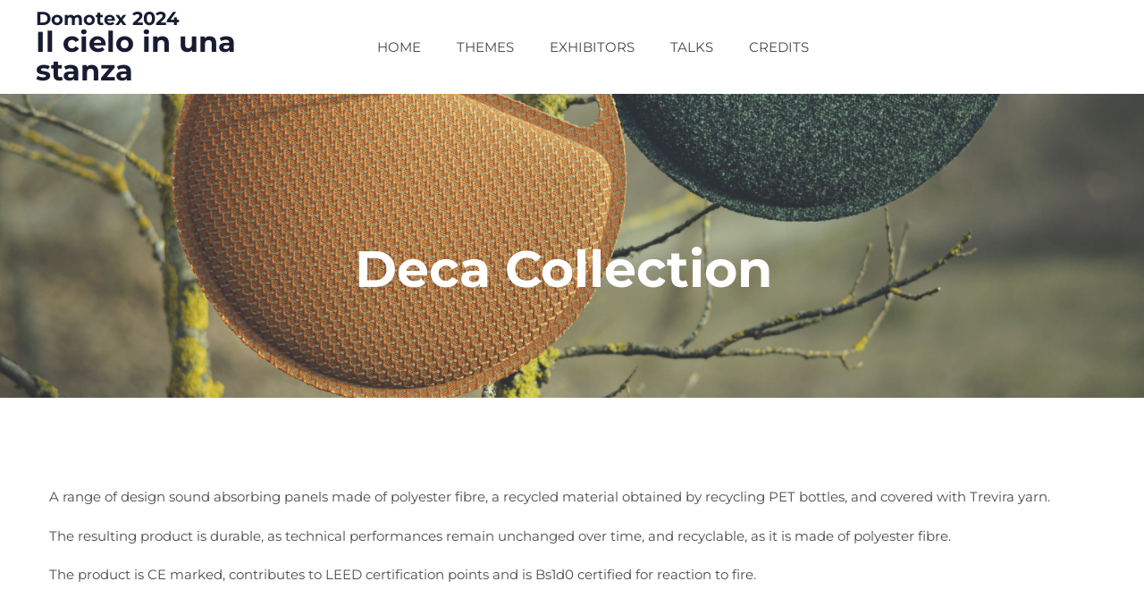

--- FILE ---
content_type: text/html; charset=UTF-8
request_url: https://www.materially.eu/en/deca-collection/
body_size: 46370
content:
<!DOCTYPE html>
<html dir="ltr" lang="en-GB" prefix="og: https://ogp.me/ns#">
<head><meta charset="UTF-8"><script>if(navigator.userAgent.match(/MSIE|Internet Explorer/i)||navigator.userAgent.match(/Trident\/7\..*?rv:11/i)){var href=document.location.href;if(!href.match(/[?&]nowprocket/)){if(href.indexOf("?")==-1){if(href.indexOf("#")==-1){document.location.href=href+"?nowprocket=1"}else{document.location.href=href.replace("#","?nowprocket=1#")}}else{if(href.indexOf("#")==-1){document.location.href=href+"&nowprocket=1"}else{document.location.href=href.replace("#","&nowprocket=1#")}}}}</script><script>(()=>{class RocketLazyLoadScripts{constructor(){this.v="2.0.4",this.userEvents=["keydown","keyup","mousedown","mouseup","mousemove","mouseover","mouseout","touchmove","touchstart","touchend","touchcancel","wheel","click","dblclick","input"],this.attributeEvents=["onblur","onclick","oncontextmenu","ondblclick","onfocus","onmousedown","onmouseenter","onmouseleave","onmousemove","onmouseout","onmouseover","onmouseup","onmousewheel","onscroll","onsubmit"]}async t(){this.i(),this.o(),/iP(ad|hone)/.test(navigator.userAgent)&&this.h(),this.u(),this.l(this),this.m(),this.k(this),this.p(this),this._(),await Promise.all([this.R(),this.L()]),this.lastBreath=Date.now(),this.S(this),this.P(),this.D(),this.O(),this.M(),await this.C(this.delayedScripts.normal),await this.C(this.delayedScripts.defer),await this.C(this.delayedScripts.async),await this.T(),await this.F(),await this.j(),await this.A(),window.dispatchEvent(new Event("rocket-allScriptsLoaded")),this.everythingLoaded=!0,this.lastTouchEnd&&await new Promise(t=>setTimeout(t,500-Date.now()+this.lastTouchEnd)),this.I(),this.H(),this.U(),this.W()}i(){this.CSPIssue=sessionStorage.getItem("rocketCSPIssue"),document.addEventListener("securitypolicyviolation",t=>{this.CSPIssue||"script-src-elem"!==t.violatedDirective||"data"!==t.blockedURI||(this.CSPIssue=!0,sessionStorage.setItem("rocketCSPIssue",!0))},{isRocket:!0})}o(){window.addEventListener("pageshow",t=>{this.persisted=t.persisted,this.realWindowLoadedFired=!0},{isRocket:!0}),window.addEventListener("pagehide",()=>{this.onFirstUserAction=null},{isRocket:!0})}h(){let t;function e(e){t=e}window.addEventListener("touchstart",e,{isRocket:!0}),window.addEventListener("touchend",function i(o){o.changedTouches[0]&&t.changedTouches[0]&&Math.abs(o.changedTouches[0].pageX-t.changedTouches[0].pageX)<10&&Math.abs(o.changedTouches[0].pageY-t.changedTouches[0].pageY)<10&&o.timeStamp-t.timeStamp<200&&(window.removeEventListener("touchstart",e,{isRocket:!0}),window.removeEventListener("touchend",i,{isRocket:!0}),"INPUT"===o.target.tagName&&"text"===o.target.type||(o.target.dispatchEvent(new TouchEvent("touchend",{target:o.target,bubbles:!0})),o.target.dispatchEvent(new MouseEvent("mouseover",{target:o.target,bubbles:!0})),o.target.dispatchEvent(new PointerEvent("click",{target:o.target,bubbles:!0,cancelable:!0,detail:1,clientX:o.changedTouches[0].clientX,clientY:o.changedTouches[0].clientY})),event.preventDefault()))},{isRocket:!0})}q(t){this.userActionTriggered||("mousemove"!==t.type||this.firstMousemoveIgnored?"keyup"===t.type||"mouseover"===t.type||"mouseout"===t.type||(this.userActionTriggered=!0,this.onFirstUserAction&&this.onFirstUserAction()):this.firstMousemoveIgnored=!0),"click"===t.type&&t.preventDefault(),t.stopPropagation(),t.stopImmediatePropagation(),"touchstart"===this.lastEvent&&"touchend"===t.type&&(this.lastTouchEnd=Date.now()),"click"===t.type&&(this.lastTouchEnd=0),this.lastEvent=t.type,t.composedPath&&t.composedPath()[0].getRootNode()instanceof ShadowRoot&&(t.rocketTarget=t.composedPath()[0]),this.savedUserEvents.push(t)}u(){this.savedUserEvents=[],this.userEventHandler=this.q.bind(this),this.userEvents.forEach(t=>window.addEventListener(t,this.userEventHandler,{passive:!1,isRocket:!0})),document.addEventListener("visibilitychange",this.userEventHandler,{isRocket:!0})}U(){this.userEvents.forEach(t=>window.removeEventListener(t,this.userEventHandler,{passive:!1,isRocket:!0})),document.removeEventListener("visibilitychange",this.userEventHandler,{isRocket:!0}),this.savedUserEvents.forEach(t=>{(t.rocketTarget||t.target).dispatchEvent(new window[t.constructor.name](t.type,t))})}m(){const t="return false",e=Array.from(this.attributeEvents,t=>"data-rocket-"+t),i="["+this.attributeEvents.join("],[")+"]",o="[data-rocket-"+this.attributeEvents.join("],[data-rocket-")+"]",s=(e,i,o)=>{o&&o!==t&&(e.setAttribute("data-rocket-"+i,o),e["rocket"+i]=new Function("event",o),e.setAttribute(i,t))};new MutationObserver(t=>{for(const n of t)"attributes"===n.type&&(n.attributeName.startsWith("data-rocket-")||this.everythingLoaded?n.attributeName.startsWith("data-rocket-")&&this.everythingLoaded&&this.N(n.target,n.attributeName.substring(12)):s(n.target,n.attributeName,n.target.getAttribute(n.attributeName))),"childList"===n.type&&n.addedNodes.forEach(t=>{if(t.nodeType===Node.ELEMENT_NODE)if(this.everythingLoaded)for(const i of[t,...t.querySelectorAll(o)])for(const t of i.getAttributeNames())e.includes(t)&&this.N(i,t.substring(12));else for(const e of[t,...t.querySelectorAll(i)])for(const t of e.getAttributeNames())this.attributeEvents.includes(t)&&s(e,t,e.getAttribute(t))})}).observe(document,{subtree:!0,childList:!0,attributeFilter:[...this.attributeEvents,...e]})}I(){this.attributeEvents.forEach(t=>{document.querySelectorAll("[data-rocket-"+t+"]").forEach(e=>{this.N(e,t)})})}N(t,e){const i=t.getAttribute("data-rocket-"+e);i&&(t.setAttribute(e,i),t.removeAttribute("data-rocket-"+e))}k(t){Object.defineProperty(HTMLElement.prototype,"onclick",{get(){return this.rocketonclick||null},set(e){this.rocketonclick=e,this.setAttribute(t.everythingLoaded?"onclick":"data-rocket-onclick","this.rocketonclick(event)")}})}S(t){function e(e,i){let o=e[i];e[i]=null,Object.defineProperty(e,i,{get:()=>o,set(s){t.everythingLoaded?o=s:e["rocket"+i]=o=s}})}e(document,"onreadystatechange"),e(window,"onload"),e(window,"onpageshow");try{Object.defineProperty(document,"readyState",{get:()=>t.rocketReadyState,set(e){t.rocketReadyState=e},configurable:!0}),document.readyState="loading"}catch(t){console.log("WPRocket DJE readyState conflict, bypassing")}}l(t){this.originalAddEventListener=EventTarget.prototype.addEventListener,this.originalRemoveEventListener=EventTarget.prototype.removeEventListener,this.savedEventListeners=[],EventTarget.prototype.addEventListener=function(e,i,o){o&&o.isRocket||!t.B(e,this)&&!t.userEvents.includes(e)||t.B(e,this)&&!t.userActionTriggered||e.startsWith("rocket-")||t.everythingLoaded?t.originalAddEventListener.call(this,e,i,o):(t.savedEventListeners.push({target:this,remove:!1,type:e,func:i,options:o}),"mouseenter"!==e&&"mouseleave"!==e||t.originalAddEventListener.call(this,e,t.savedUserEvents.push,o))},EventTarget.prototype.removeEventListener=function(e,i,o){o&&o.isRocket||!t.B(e,this)&&!t.userEvents.includes(e)||t.B(e,this)&&!t.userActionTriggered||e.startsWith("rocket-")||t.everythingLoaded?t.originalRemoveEventListener.call(this,e,i,o):t.savedEventListeners.push({target:this,remove:!0,type:e,func:i,options:o})}}J(t,e){this.savedEventListeners=this.savedEventListeners.filter(i=>{let o=i.type,s=i.target||window;return e!==o||t!==s||(this.B(o,s)&&(i.type="rocket-"+o),this.$(i),!1)})}H(){EventTarget.prototype.addEventListener=this.originalAddEventListener,EventTarget.prototype.removeEventListener=this.originalRemoveEventListener,this.savedEventListeners.forEach(t=>this.$(t))}$(t){t.remove?this.originalRemoveEventListener.call(t.target,t.type,t.func,t.options):this.originalAddEventListener.call(t.target,t.type,t.func,t.options)}p(t){let e;function i(e){return t.everythingLoaded?e:e.split(" ").map(t=>"load"===t||t.startsWith("load.")?"rocket-jquery-load":t).join(" ")}function o(o){function s(e){const s=o.fn[e];o.fn[e]=o.fn.init.prototype[e]=function(){return this[0]===window&&t.userActionTriggered&&("string"==typeof arguments[0]||arguments[0]instanceof String?arguments[0]=i(arguments[0]):"object"==typeof arguments[0]&&Object.keys(arguments[0]).forEach(t=>{const e=arguments[0][t];delete arguments[0][t],arguments[0][i(t)]=e})),s.apply(this,arguments),this}}if(o&&o.fn&&!t.allJQueries.includes(o)){const e={DOMContentLoaded:[],"rocket-DOMContentLoaded":[]};for(const t in e)document.addEventListener(t,()=>{e[t].forEach(t=>t())},{isRocket:!0});o.fn.ready=o.fn.init.prototype.ready=function(i){function s(){parseInt(o.fn.jquery)>2?setTimeout(()=>i.bind(document)(o)):i.bind(document)(o)}return"function"==typeof i&&(t.realDomReadyFired?!t.userActionTriggered||t.fauxDomReadyFired?s():e["rocket-DOMContentLoaded"].push(s):e.DOMContentLoaded.push(s)),o([])},s("on"),s("one"),s("off"),t.allJQueries.push(o)}e=o}t.allJQueries=[],o(window.jQuery),Object.defineProperty(window,"jQuery",{get:()=>e,set(t){o(t)}})}P(){const t=new Map;document.write=document.writeln=function(e){const i=document.currentScript,o=document.createRange(),s=i.parentElement;let n=t.get(i);void 0===n&&(n=i.nextSibling,t.set(i,n));const c=document.createDocumentFragment();o.setStart(c,0),c.appendChild(o.createContextualFragment(e)),s.insertBefore(c,n)}}async R(){return new Promise(t=>{this.userActionTriggered?t():this.onFirstUserAction=t})}async L(){return new Promise(t=>{document.addEventListener("DOMContentLoaded",()=>{this.realDomReadyFired=!0,t()},{isRocket:!0})})}async j(){return this.realWindowLoadedFired?Promise.resolve():new Promise(t=>{window.addEventListener("load",t,{isRocket:!0})})}M(){this.pendingScripts=[];this.scriptsMutationObserver=new MutationObserver(t=>{for(const e of t)e.addedNodes.forEach(t=>{"SCRIPT"!==t.tagName||t.noModule||t.isWPRocket||this.pendingScripts.push({script:t,promise:new Promise(e=>{const i=()=>{const i=this.pendingScripts.findIndex(e=>e.script===t);i>=0&&this.pendingScripts.splice(i,1),e()};t.addEventListener("load",i,{isRocket:!0}),t.addEventListener("error",i,{isRocket:!0}),setTimeout(i,1e3)})})})}),this.scriptsMutationObserver.observe(document,{childList:!0,subtree:!0})}async F(){await this.X(),this.pendingScripts.length?(await this.pendingScripts[0].promise,await this.F()):this.scriptsMutationObserver.disconnect()}D(){this.delayedScripts={normal:[],async:[],defer:[]},document.querySelectorAll("script[type$=rocketlazyloadscript]").forEach(t=>{t.hasAttribute("data-rocket-src")?t.hasAttribute("async")&&!1!==t.async?this.delayedScripts.async.push(t):t.hasAttribute("defer")&&!1!==t.defer||"module"===t.getAttribute("data-rocket-type")?this.delayedScripts.defer.push(t):this.delayedScripts.normal.push(t):this.delayedScripts.normal.push(t)})}async _(){await this.L();let t=[];document.querySelectorAll("script[type$=rocketlazyloadscript][data-rocket-src]").forEach(e=>{let i=e.getAttribute("data-rocket-src");if(i&&!i.startsWith("data:")){i.startsWith("//")&&(i=location.protocol+i);try{const o=new URL(i).origin;o!==location.origin&&t.push({src:o,crossOrigin:e.crossOrigin||"module"===e.getAttribute("data-rocket-type")})}catch(t){}}}),t=[...new Map(t.map(t=>[JSON.stringify(t),t])).values()],this.Y(t,"preconnect")}async G(t){if(await this.K(),!0!==t.noModule||!("noModule"in HTMLScriptElement.prototype))return new Promise(e=>{let i;function o(){(i||t).setAttribute("data-rocket-status","executed"),e()}try{if(navigator.userAgent.includes("Firefox/")||""===navigator.vendor||this.CSPIssue)i=document.createElement("script"),[...t.attributes].forEach(t=>{let e=t.nodeName;"type"!==e&&("data-rocket-type"===e&&(e="type"),"data-rocket-src"===e&&(e="src"),i.setAttribute(e,t.nodeValue))}),t.text&&(i.text=t.text),t.nonce&&(i.nonce=t.nonce),i.hasAttribute("src")?(i.addEventListener("load",o,{isRocket:!0}),i.addEventListener("error",()=>{i.setAttribute("data-rocket-status","failed-network"),e()},{isRocket:!0}),setTimeout(()=>{i.isConnected||e()},1)):(i.text=t.text,o()),i.isWPRocket=!0,t.parentNode.replaceChild(i,t);else{const i=t.getAttribute("data-rocket-type"),s=t.getAttribute("data-rocket-src");i?(t.type=i,t.removeAttribute("data-rocket-type")):t.removeAttribute("type"),t.addEventListener("load",o,{isRocket:!0}),t.addEventListener("error",i=>{this.CSPIssue&&i.target.src.startsWith("data:")?(console.log("WPRocket: CSP fallback activated"),t.removeAttribute("src"),this.G(t).then(e)):(t.setAttribute("data-rocket-status","failed-network"),e())},{isRocket:!0}),s?(t.fetchPriority="high",t.removeAttribute("data-rocket-src"),t.src=s):t.src="data:text/javascript;base64,"+window.btoa(unescape(encodeURIComponent(t.text)))}}catch(i){t.setAttribute("data-rocket-status","failed-transform"),e()}});t.setAttribute("data-rocket-status","skipped")}async C(t){const e=t.shift();return e?(e.isConnected&&await this.G(e),this.C(t)):Promise.resolve()}O(){this.Y([...this.delayedScripts.normal,...this.delayedScripts.defer,...this.delayedScripts.async],"preload")}Y(t,e){this.trash=this.trash||[];let i=!0;var o=document.createDocumentFragment();t.forEach(t=>{const s=t.getAttribute&&t.getAttribute("data-rocket-src")||t.src;if(s&&!s.startsWith("data:")){const n=document.createElement("link");n.href=s,n.rel=e,"preconnect"!==e&&(n.as="script",n.fetchPriority=i?"high":"low"),t.getAttribute&&"module"===t.getAttribute("data-rocket-type")&&(n.crossOrigin=!0),t.crossOrigin&&(n.crossOrigin=t.crossOrigin),t.integrity&&(n.integrity=t.integrity),t.nonce&&(n.nonce=t.nonce),o.appendChild(n),this.trash.push(n),i=!1}}),document.head.appendChild(o)}W(){this.trash.forEach(t=>t.remove())}async T(){try{document.readyState="interactive"}catch(t){}this.fauxDomReadyFired=!0;try{await this.K(),this.J(document,"readystatechange"),document.dispatchEvent(new Event("rocket-readystatechange")),await this.K(),document.rocketonreadystatechange&&document.rocketonreadystatechange(),await this.K(),this.J(document,"DOMContentLoaded"),document.dispatchEvent(new Event("rocket-DOMContentLoaded")),await this.K(),this.J(window,"DOMContentLoaded"),window.dispatchEvent(new Event("rocket-DOMContentLoaded"))}catch(t){console.error(t)}}async A(){try{document.readyState="complete"}catch(t){}try{await this.K(),this.J(document,"readystatechange"),document.dispatchEvent(new Event("rocket-readystatechange")),await this.K(),document.rocketonreadystatechange&&document.rocketonreadystatechange(),await this.K(),this.J(window,"load"),window.dispatchEvent(new Event("rocket-load")),await this.K(),window.rocketonload&&window.rocketonload(),await this.K(),this.allJQueries.forEach(t=>t(window).trigger("rocket-jquery-load")),await this.K(),this.J(window,"pageshow");const t=new Event("rocket-pageshow");t.persisted=this.persisted,window.dispatchEvent(t),await this.K(),window.rocketonpageshow&&window.rocketonpageshow({persisted:this.persisted})}catch(t){console.error(t)}}async K(){Date.now()-this.lastBreath>45&&(await this.X(),this.lastBreath=Date.now())}async X(){return document.hidden?new Promise(t=>setTimeout(t)):new Promise(t=>requestAnimationFrame(t))}B(t,e){return e===document&&"readystatechange"===t||(e===document&&"DOMContentLoaded"===t||(e===window&&"DOMContentLoaded"===t||(e===window&&"load"===t||e===window&&"pageshow"===t)))}static run(){(new RocketLazyLoadScripts).t()}}RocketLazyLoadScripts.run()})();</script>
	
					<script type="rocketlazyloadscript" data-rocket-type="text/javascript" class="_iub_cs_skip">
				var _iub = _iub || {};
				_iub.csConfiguration = _iub.csConfiguration || {};
				_iub.csConfiguration.siteId = "4172244";
				_iub.csConfiguration.cookiePolicyId = "99373800";
			</script>
			<script type="rocketlazyloadscript" data-minify="1" class="_iub_cs_skip" data-rocket-src="https://www.materially.eu/wp-content/cache/min/1/autoblocking/4172244.js?ver=1768482875" data-rocket-defer defer></script>
			<meta name="mobile-web-app-capable" content="yes">
<meta name="apple-mobile-web-app-capable" content="yes">
<meta name="apple-mobile-web-app-title" content="Materially - All About Materials">
<link rel="pingback" href="https://www.materially.eu/xmlrpc.php" />
<title>Deca Collection - Materially</title>
<link data-rocket-preload as="style" data-wpr-hosted-gf-parameters="family=Montserrat%3A400%2C700&subset=latin&display=swap" href="https://www.materially.eu/wp-content/cache/fonts/1/google-fonts/css/d/e/a/31215d4fee3fbabd745997d6c6207.css" rel="preload">
<link crossorigin data-rocket-preload as="font" href="https://www.materially.eu/wp-content/cache/fonts/1/google-fonts/fonts/s/montserrat/v31/JTUSjIg1_i6t8kCHKm459Wlhyw.woff2" rel="preload">
<link crossorigin data-rocket-preload as="font" href="https://www.materially.eu/wp-content/plugins/elementor/assets/lib/font-awesome/webfonts/fa-solid-900.woff2" rel="preload">
<link data-wpr-hosted-gf-parameters="family=Montserrat%3A400%2C700&subset=latin&display=swap" href="https://www.materially.eu/wp-content/cache/fonts/1/google-fonts/css/d/e/a/31215d4fee3fbabd745997d6c6207.css" media="print" onload="this.media=&#039;all&#039;" rel="stylesheet">
<noscript data-wpr-hosted-gf-parameters=""><link rel="stylesheet" href="https://fonts.googleapis.com/css?family=Montserrat%3A400%2C700&#038;subset=latin&#038;display=swap"></noscript>
<style id="rocket-critical-css">.with_frm_style{--form-width:100%;--form-align:left;--direction:ltr;--fieldset:0px;--fieldset-color:rgba(75,75,75,1);--fieldset-padding:0 0 15px 0;--fieldset-bg-color:transparent;--title-size:40px;--title-color:#444444;--title-margin-top:10px;--title-margin-bottom:60px;--form-desc-size:14px;--form-desc-color:rgba(75,75,75,1);--form-desc-margin-top:10px;--form-desc-margin-bottom:25px;--form-desc-padding:0;--font:"Montserrat", "Sans-serif";--font-size:16px;--label-color:#3f4b5b;--weight:normal;--position:none;--align:left;--width:150px;--required-color:#B94A48;--required-weight:bold;--label-padding:0 0 3px 0;--description-font-size:12px;--description-color:#666666;--description-weight:normal;--description-style:normal;--description-align:left;--description-margin:0;--field-font-size:14px;--field-height:32px;--line-height:32px;--field-width:100%;--auto-width:100%;--field-pad:6px 10px;--field-margin:20px;--field-weight:normal;--text-color:#555555;--border-color:#BFC3C8;--field-border-width:1px;--field-border-style:solid;--bg-color:#ffffff;--bg-color-active:#ffffff;--border-color-active:#66afe9;--text-color-error:#444444;--bg-color-error:#ffffff;--border-color-error:#B94A48;--border-width-error:1px;--border-style-error:solid;--bg-color-disabled:#ffffff;--border-color-disabled:#E5E5E5;--text-color-disabled:#A1A1A1;--radio-align:inline;--check-align:inline;--check-font-size:12px;--check-label-color:#444444;--check-weight:normal;--section-font-size:18px;--section-color:#444444;--section-weight:bold;--section-pad:15px 0 3px 0;--section-mar-top:15px;--section-mar-bottom:30px;--section-bg-color:transparent;--section-border-color:#e8e8e8;--section-border-width:2px;--section-border-style:solid;--section-border-loc:-top;--collapse-pos:after;--repeat-icon-color:#ffffff;--submit-font-size:16px;--submit-width:auto;--submit-height:auto;--submit-bg-color:#000000;--submit-border-color:#000000;--submit-border-width:1px;--submit-text-color:#ffffff;--submit-weight:normal;--submit-border-radius:50px;--submit-margin:15px;--submit-padding:10px 20px;--submit-shadow-color:#eeeeee;--submit-hover-bg-color:#efefef;--submit-hover-color:#444444;--submit-hover-border-color:#cccccc;--submit-active-bg-color:#efefef;--submit-active-color:#444444;--submit-active-border-color:#cccccc;--border-radius:4px;--error-bg:#F2DEDE;--error-border:#EBCCD1;--error-text:#B94A48;--error-font-size:14px;--success-bg-color:#DFF0D8;--success-border-color:#D6E9C6;--success-text-color:#468847;--success-font-size:14px;--progress-bg-color:#eaeaea;--progress-color:#3f4b5b;--progress-active-bg-color:#579AF6;--progress-active-color:#ffffff;--progress-border-color:#E5E5E5;--progress-border-size:2px;--progress-size:24px;--base-font-size:15px;--toggle-font-size:18px;--toggle-on-color:#579AF6;--toggle-off-color:#eaeaea;--slider-font-size:24px;--slider-track-size:5px;--slider-circle-size:24px;--slider-color:#579AF6;--slider-bar-color:#579AF6;--date-head-bg-color:#579AF6;--date-head-color:#ffffff;--date-band-color:#2568c4;--bg-image-id:0;--bg-image-opacity:100%;--box-shadow:0 1px 2px 0 rgba(18, 18, 23, 0.05)}.with_frm_style,.with_frm_style form{text-align:var(--form-align)}input:-webkit-autofill{-webkit-box-shadow:0 0 0 30px white inset}.with_frm_style fieldset{min-width:0;display:block}.with_frm_style .frm_form_fields>fieldset{border-width:var(--fieldset);border-style:solid;border-color:var(--fieldset-color);margin:0;padding:var(--fieldset-padding);background-color:var(--fieldset-bg-color);font-family:var(--font)}.with_frm_style .frm_form_fields{opacity:1}.with_frm_style .frm_required{color:var(--required-color);font-weight:var(--required-weight)}.with_frm_style input[type=text],.with_frm_style input[type=email]{font-family:var(--font);font-size:var(--field-font-size);margin-bottom:0}.with_frm_style input[type=text],.with_frm_style input[type=email]{color:var(--text-color);background-color:var(--bg-color);border-color:var(--border-color);border-width:var(--field-border-width);border-style:var(--field-border-style);border-radius:var(--border-radius);width:var(--field-width);max-width:100%;font-size:var(--field-font-size);padding:var(--field-pad);box-sizing:border-box;outline:none;font-weight:var(--field-weight)}.with_frm_style input[type=radio],.with_frm_style input[type=checkbox]{border-color:var(--border-color);box-shadow:var(--box-shadow);float:none}.with_frm_style input[type=radio]:after,.with_frm_style input[type=checkbox]:after{display:none}.with_frm_style input[type=text],.with_frm_style input[type=email]{min-height:var(--field-height);line-height:1.3}.with_frm_style .frm_primary_label{max-width:100%;font-family:var(--font);font-size:var(--font-size);color:var(--label-color);font-weight:var(--weight);text-align:var(--align);padding:var(--label-padding);margin:0;width:auto;display:block}.with_frm_style .frm_top_container .frm_primary_label{display:block;float:none;width:auto}.with_frm_style .frm_inline_container .frm_primary_label{margin-right:10px}.with_frm_style .frm_none_container .frm_primary_label,.frm_none_container .frm_primary_label{display:none}.with_frm_style .frm_inside_container{position:relative;padding-top:18px;padding-top:calc(0.5 * var(--field-height))}.with_frm_style .frm_inside_container>input{display:block}.with_frm_style .frm_inside_container>input::-moz-placeholder{opacity:0!important}.with_frm_style .frm_inside_container>input:-ms-input-placeholder{opacity:0}.with_frm_style .frm_inside_container>label{position:absolute;top:19px;top:calc(1px + .5 * var(--field-height));left:3px;width:100%;line-height:1.3;text-overflow:ellipsis;overflow:hidden;white-space:nowrap;padding:8px 12px;padding:var(--field-pad);font-size:14px;font-size:var(--field-font-size);font-weight:normal;font-weight:var(--field-weight)}.with_frm_style .frm_submit{clear:both}.with_frm_style .frm_submit button{-webkit-appearance:none}.frm_style_newsletter.with_frm_style{--fieldset-color:rgba(243,243,243,1);--form-desc-color:#666666;--font-size:15px;--position:inside;--label-padding:3px 3px 3px 3px;--field-height:40px;--line-height:40px;--field-pad:5px 5px 5px 5px;--field-margin:10px;--border-color:rgba(243,243,243,1);--bg-color:rgba(243,243,243,1);--radio-align:block;--check-align:block;--check-font-size:13px;--section-border-width:px;--submit-font-size:15px;--submit-width:40%;--submit-bg-color:rgba(243,243,243,1);--submit-border-color:rgba(243,243,243,1);--submit-text-color:rgba(88,88,88,1);--submit-border-radius:100px;--submit-margin:10px;--toggle-font-size:15px;--slider-track-size:8px}.frm_forms.frm_style_newsletter.with_frm_style{max-width:100%;direction:ltr}.frm_style_newsletter.with_frm_style .form-field{margin-bottom:10px}.frm_style_newsletter.with_frm_style .frm_none_container .frm_primary_label{display:none}.frm_style_newsletter.with_frm_style .frm_submit button{width:40%;font-size:15px;height:auto;line-height:normal;text-align:center;background:rgba(243,243,243,1);border-width:1px;border-color:rgba(243,243,243,1);border-style:solid;color:rgba(88,88,88,1);font-weight:normal;border-radius:100px;text-shadow:none;padding:10px 20px;box-sizing:border-box;box-shadow:0 1px 1px #eeeeee;margin:10px;margin-left:0;margin-right:0;vertical-align:middle}.horizontal_radio .frm_radio{margin:0 5px 0 0}.horizontal_radio .frm_checkbox{margin:0;margin-right:12px}.horizontal_radio .frm_checkbox,.horizontal_radio .frm_radio{display:inline-block;padding-left:0}.with_frm_style .frm_radio{display:var(--radio-align)}.with_frm_style .frm_checkbox{display:var(--check-align)}.with_frm_style .horizontal_radio .frm_checkbox,.with_frm_style .horizontal_radio .frm_radio{display:inline-block}.with_frm_style .frm_checkbox label,.with_frm_style .frm_radio label{display:inline-block;vertical-align:middle;white-space:normal}.with_frm_style .frm_checkbox label input[type=checkbox],.with_frm_style .frm_radio label input[type=radio]{margin-right:4px}.with_frm_style .frm_radio label,.with_frm_style .frm_checkbox label{font-family:var(--font);font-size:var(--check-font-size);color:var(--check-label-color);font-weight:var(--check-weight);line-height:1.3}.with_frm_style .frm_radio input[type=radio],.with_frm_style .frm_checkbox input[type=checkbox]{font-size:var(--check-font-size);position:static}.with_frm_style .frm_radio input[type=radio]{border-radius:50%}.with_frm_style .frm_checkbox input[type=checkbox]{border-radius:calc(var(--border-radius) / 2)!important}.with_frm_style .frm_radio input[type=radio],.with_frm_style .frm_checkbox input[type=checkbox]{appearance:none;background-color:var(--bg-color);flex:none;display:inline-block!important;width:16px!important;min-width:16px!important;height:16px!important;color:var(--border-color);border:1px solid currentColor;border-color:var(--border-color);vertical-align:middle;position:initial;padding:0;margin:0}.frm_forms.with_frm_style .frm_checkbox input[type=checkbox]:before{width:100%!important;height:100%!important;background-image:url("data:image/svg+xml,%3Csvg width='12' height='9' viewBox='0 0 12 9' fill='none' xmlns='http://www.w3.org/2000/svg'%3E%3Cpath d='M10.6667 1.5L4.25001 7.91667L1.33334 5' stroke='white' stroke-width='2' stroke-linecap='round' stroke-linejoin='round'/%3E%3C/svg%3E%0A")!important;background-size:9px!important;background-repeat:no-repeat!important;background-position:center!important;margin:0}.with_frm_style .frm_radio input[type=radio]:before{width:8px;height:8px;border-radius:50%;background-color:var(--border-color-active);margin:3px}.with_frm_style :-moz-ui-invalid{box-shadow:none}.frm_screen_reader{border:0;clip-path:inset(50%);height:1px;margin:-1px;overflow:hidden;padding:0;position:absolute;width:1px;word-wrap:normal!important}.with_frm_style .frm_form_field{clear:both}.frm_form_fields .frm_fields_container{display:grid;grid-template-columns:repeat(12,1fr);grid-auto-rows:max-content;grid-gap:0 2%}.frm_fields_container .frm_form_field,.frm_fields_container>*{grid-column:span 12 / span 12}.frm12{width:100%!important;grid-column:span 12/span 12;box-sizing:border-box}.frm_first,.frm_form_field.frm_first{grid-column-start:1}.frm_form_field.frm_inline_container{display:grid;grid-template-columns:25% auto;width:100%;grid-auto-rows:min-content}.frm_form_field.frm_inline_container{grid-template-columns:repeat(2,minmax(auto,max-content))}.frm_form_field.frm_inline_container .frm_primary_label{margin-right:10px;grid-row:span 2/span 2;padding-top:4px}@media only screen and (max-width:600px){.frm_fields_container>.frm_form_field{grid-column:1 / span 12!important}.frm_form_field.frm_inline_container{display:block}}.frm_form_field.frm_inline_container .frm_opt_container{padding-top:4px}.frm_form_field .frm_checkbox,.frm_form_field .frm_radio{margin-top:0;margin-bottom:0}.with_frm_style,.frm_forms{--progress-border-color-b:#dbdbdb;--image-size:150px}.with_frm_style .frm-show-form{overflow-x:clip}:root{--ss-primary-color:#5897fb;--ss-bg-color:#ffffff;--ss-font-color:#4d4d4d;--ss-font-placeholder-color:#8d8d8d;--ss-disabled-color:#dcdee2;--ss-border-color:#dcdee2;--ss-highlight-color:#fffb8c;--ss-success-color:#00b755;--ss-error-color:#dc3545;--ss-focus-color:#5897fb;--ss-main-height:30px;--ss-content-height:300px;--ss-spacing-l:7px;--ss-spacing-m:5px;--ss-spacing-s:3px;--ss-animation-timing:0.2s;--ss-border-radius:4px}.frm_forms{--iti-hover-color:rgba(0, 0, 0, 0.05);--iti-border-color:#ccc;--iti-dialcode-color:#999;--iti-dropdown-bg:white;--iti-search-icon-color:#999;--iti-spacer-horizontal:8px;--iti-flag-height:12px;--iti-flag-width:16px;--iti-border-width:1px;--iti-arrow-height:4px;--iti-arrow-width:6px;--iti-triangle-border:calc(var(--iti-arrow-width) / 2);--iti-arrow-padding:6px;--iti-arrow-color:#555;--iti-flag-sprite-width:3904px;--iti-flag-sprite-height:12px;--iti-mobile-popup-margin:30px}body{--extendify--spacing--large:var(--wp--custom--spacing--large,clamp(2em, 8vw, 8em))!important;--wp--preset--font-size--ext-small:1rem!important;--wp--preset--font-size--ext-medium:1.125rem!important;--wp--preset--font-size--ext-large:clamp(1.65rem, 3.5vw, 2.15rem)!important;--wp--preset--font-size--ext-x-large:clamp(3rem, 6vw, 4.75rem)!important;--wp--preset--font-size--ext-xx-large:clamp(3.25rem, 7.5vw, 5.75rem)!important;--wp--preset--color--black:#000!important;--wp--preset--color--white:#fff!important}:root{--woocommerce:#720eec;--wc-green:#7ad03a;--wc-red:#a00;--wc-orange:#ffba00;--wc-blue:#2ea2cc;--wc-primary:#720eec;--wc-primary-text:#fcfbfe;--wc-secondary:#e9e6ed;--wc-secondary-text:#515151;--wc-highlight:#958e09;--wc-highligh-text:white;--wc-content-bg:#fff;--wc-subtext:#767676;--wc-form-border-color:rgba(32, 7, 7, 0.8);--wc-form-border-radius:4px;--wc-form-border-width:1px}:root{--woocommerce:#720eec;--wc-green:#7ad03a;--wc-red:#a00;--wc-orange:#ffba00;--wc-blue:#2ea2cc;--wc-primary:#720eec;--wc-primary-text:#fcfbfe;--wc-secondary:#e9e6ed;--wc-secondary-text:#515151;--wc-highlight:#958e09;--wc-highligh-text:white;--wc-content-bg:#fff;--wc-subtext:#767676;--wc-form-border-color:rgba(32, 7, 7, 0.8);--wc-form-border-radius:4px;--wc-form-border-width:1px}.screen-reader-text{clip:rect(1px,1px,1px,1px);height:1px;overflow:hidden;position:absolute!important;width:1px;word-wrap:normal!important}html{font-family:sans-serif;-ms-text-size-adjust:100%;-webkit-text-size-adjust:100%}body{margin:0}footer,header,main,nav,section{display:block}template{display:none}a{background-color:transparent}h1{font-size:2em;margin:.67em 0}img,legend{border:0}svg:not(:root){overflow:hidden}button,input{color:inherit;font:inherit;margin:0}button{overflow:visible}button{text-transform:none}button{-webkit-appearance:button}button::-moz-focus-inner,input::-moz-focus-inner{border:0;padding:0}input{line-height:normal}input[type=checkbox],input[type=radio]{box-sizing:border-box;padding:0}fieldset{border:1px solid silver;margin:0 2px;padding:.35em .625em .75em}legend{padding:0}*,:after,:before{box-sizing:border-box}html{font-size:10px}body{font-family:"Helvetica Neue",Helvetica,Arial,sans-serif;font-size:14px;line-height:1.42857143;color:#333;background-color:#fff}button,input{font-family:inherit;font-size:inherit;line-height:inherit}a{color:#337ab7;text-decoration:none}img{vertical-align:middle}.h3,h1,h2,h3{font-family:inherit;font-weight:500;line-height:1.1;color:inherit}.h3,h1,h2,h3{margin-top:20px;margin-bottom:10px}h1{font-size:36px}h2{font-size:30px}.h3,h3{font-size:24px}p{margin:0 0 10px}ul{margin-top:0;margin-bottom:20px}ul{margin-bottom:10px}.container{margin-right:auto;margin-left:auto;padding-left:15px;padding-right:15px}@media (min-width:768px){.container{width:750px}}@media (min-width:992px){.container{width:970px}}@media (min-width:1200px){.container{width:1170px}}fieldset,legend{padding:0;border:0}fieldset{margin:0;min-width:0}legend{width:100%;margin-bottom:20px;font-size:21px;line-height:inherit;color:#333;border-bottom:1px solid #e5e5e5}label{display:inline-block;max-width:100%;margin-bottom:5px;font-weight:700}input[type=checkbox],input[type=radio]{margin:4px 0 0;margin-top:1px \9;line-height:normal}legend{display:block}.collapse{display:none}.navbar-collapse{overflow-x:visible;padding-right:15px;padding-left:15px;border-top:1px solid transparent;box-shadow:inset 0 1px 0 rgba(255,255,255,.1);-webkit-overflow-scrolling:touch}@media (min-width:1200px){.navbar-collapse{width:auto;border-top:0;box-shadow:none}}.container:after,.container:before,.navbar-collapse:after,.navbar-collapse:before{content:" ";display:table}.container:after,.navbar-collapse:after{clear:both}.d-none{display:none!important}@-ms-viewport{width:device-width}.screen-reader-text{clip:rect(1px,1px,1px,1px);position:absolute!important;height:1px;width:1px;overflow:hidden}body{font-family:"Rubik",sans-serif;font-size:18px;line-height:1.7;font-weight:400}.h3,h1,h2,h3{font-family:"Manrope",sans-serif;margin:1em 0 .5em;font-weight:600;line-height:1.2em;color:#181b31}h1{margin-top:0;font-size:52px}h2{margin-top:.75em;font-size:40px}.h3,h3{font-size:32px}@media screen and (max-width:768px){.woocommerce .woocommerce-cart-form table.shop_table tr.cart_item td.product-img{grid-area:image}.woocommerce .woocommerce-cart-form table.shop_table tr.cart_item td.product-name{padding-inline-start:0;grid-area:info}.woocommerce .woocommerce-cart-form table.shop_table tr.cart_item td.product-quantity{grid-area:qty;margin-top:10px}.woocommerce .woocommerce-cart-form table.shop_table tr.cart_item td.product-subtotal{grid-area:price}.woocommerce .woocommerce-cart-form table.shop_table tr.cart_item td.product-remove{padding:0;background:0 0;grid-area:remove}}:root{--direction-multiplier:1}.elementor-screen-only,.screen-reader-text{height:1px;margin:-1px;overflow:hidden;padding:0;position:absolute;top:-10000em;width:1px;clip:rect(0,0,0,0);border:0}.elementor *,.elementor :after,.elementor :before{box-sizing:border-box}.elementor a{box-shadow:none;text-decoration:none}.elementor img{border:none;border-radius:0;box-shadow:none;height:auto;max-width:100%}.elementor-element{--flex-direction:initial;--flex-wrap:initial;--justify-content:initial;--align-items:initial;--align-content:initial;--gap:initial;--flex-basis:initial;--flex-grow:initial;--flex-shrink:initial;--order:initial;--align-self:initial;align-self:var(--align-self);flex-basis:var(--flex-basis);flex-grow:var(--flex-grow);flex-shrink:var(--flex-shrink);order:var(--order)}.elementor-align-left{text-align:left}.elementor-align-left .elementor-button{width:auto}:root{--page-title-display:block}.elementor-section{position:relative}.elementor-section .elementor-container{display:flex;margin-left:auto;margin-right:auto;position:relative}@media (max-width:1199px){.elementor-section .elementor-container{flex-wrap:wrap}}.elementor-section.elementor-section-boxed>.elementor-container{max-width:1140px}.elementor-section.elementor-section-stretched{position:relative;width:100%}.elementor-widget-wrap{align-content:flex-start;flex-wrap:wrap;position:relative;width:100%}.elementor:not(.elementor-bc-flex-widget) .elementor-widget-wrap{display:flex}.elementor-widget-wrap>.elementor-element{width:100%}.elementor-widget{position:relative}.elementor-widget:not(:last-child){margin-bottom:var(--kit-widget-spacing,20px)}.elementor-column{display:flex;min-height:1px;position:relative}.elementor-column-gap-default>.elementor-column>.elementor-element-populated{padding:10px}@media (min-width:768px){.elementor-column.elementor-col-33{width:33.333%}.elementor-column.elementor-col-50{width:50%}.elementor-column.elementor-col-100{width:100%}}@media (max-width:767px){.elementor-column{width:100%}}.elementor-grid{display:grid;grid-column-gap:var(--grid-column-gap);grid-row-gap:var(--grid-row-gap)}.elementor-grid .elementor-grid-item{min-width:0}.elementor-grid-0 .elementor-grid{display:inline-block;margin-bottom:calc(-1 * var(--grid-row-gap));width:100%;word-spacing:var(--grid-column-gap)}.elementor-grid-0 .elementor-grid .elementor-grid-item{display:inline-block;margin-bottom:var(--grid-row-gap);word-break:break-word}@media (prefers-reduced-motion:no-preference){html{scroll-behavior:smooth}}.elementor-heading-title{line-height:1;margin:0;padding:0}.elementor-button{background-color:#69727d;border-radius:3px;color:#fff;display:inline-block;font-size:15px;line-height:1;padding:12px 24px;fill:#fff;text-align:center}.elementor-button:visited{color:#fff}.elementor-button.elementor-size-xs{border-radius:2px;font-size:13px;padding:10px 20px}.elementor-button span{text-decoration:inherit}.elementor-icon{color:#69727d;display:inline-block;font-size:50px;line-height:1;text-align:center}.elementor-icon i{display:block;height:1em;position:relative;width:1em}.elementor-icon i:before{left:50%;position:absolute;transform:translateX(-50%)}.elementor-shape-rounded .elementor-icon{border-radius:10%}@media (max-width:767px){.elementor .elementor-hidden-mobile{display:none}}@media (min-width:768px) and (max-width:1199px){.elementor .elementor-hidden-tablet{display:none}}@media (min-width:1200px) and (max-width:99999px){.elementor .elementor-hidden-desktop{display:none}}@font-face{font-display:swap;font-family:eicons;src:url(https://www.materially.eu/wp-content/plugins/elementor/assets/lib/eicons/fonts/eicons.eot?5.44.0);src:url(https://www.materially.eu/wp-content/plugins/elementor/assets/lib/eicons/fonts/eicons.eot?5.44.0#iefix) format("embedded-opentype"),url(https://www.materially.eu/wp-content/plugins/elementor/assets/lib/eicons/fonts/eicons.woff2?5.44.0) format("woff2"),url(https://www.materially.eu/wp-content/plugins/elementor/assets/lib/eicons/fonts/eicons.woff?5.44.0) format("woff"),url(https://www.materially.eu/wp-content/plugins/elementor/assets/lib/eicons/fonts/eicons.ttf?5.44.0) format("truetype"),url(https://www.materially.eu/wp-content/plugins/elementor/assets/lib/eicons/fonts/eicons.svg?5.44.0#eicon) format("svg");font-weight:400;font-style:normal}[class*=" eicon-"]{display:inline-block;font-family:eicons;font-size:inherit;font-weight:400;font-style:normal;font-variant:normal;line-height:1;text-rendering:auto;-webkit-font-smoothing:antialiased;-moz-osx-font-smoothing:grayscale}.eicon-menu-bar:before{content:"\e816"}.eicon-close:before{content:"\e87f"}.elementor-kit-5{--e-global-color-primary:#000000;--e-global-color-text:#4B4B4B;--e-global-color-7d23bf4:#214243;--e-global-color-a57595c:#48C0CB;--e-global-color-0b31f30:#232E6C;--e-global-color-811b5f0:#AEBAE0;--e-global-color-6c6559c:#B0D9FF;--e-global-color-10e6732:#A0E890;--e-global-color-1d4500a:#B0D9FF;--e-global-color-6096fe6:#A0E890;--e-global-color-826abcb:#F7F9FB;--e-global-color-3b98cd5:#666666;--e-global-color-b9f07c9:#E9F1F2;--e-global-color-97e0033:#195294;--e-global-color-9224b92:#35A2D9;--e-global-color-1fd6f53:#7E3F71;--e-global-color-d20ad6b:#7E3F71;--e-global-color-f966014:#018F9F;--e-global-color-6cd764c:#BFD12E;--e-global-typography-primary-font-family:"Montserrat";--e-global-typography-primary-font-weight:400;--e-global-typography-secondary-font-family:"Montserrat";--e-global-typography-secondary-font-weight:400;--e-global-typography-accent-font-family:"Montserrat";--e-global-typography-accent-font-weight:500;--e-global-typography-231f1e3-font-family:"Montserrat";--e-global-typography-231f1e3-font-size:74px;--e-global-typography-231f1e3-font-weight:600;--e-global-typography-231f1e3-text-transform:uppercase;--e-global-typography-231f1e3-line-height:1.125em;--e-global-typography-231f1e3-letter-spacing:-0.37px;--e-global-typography-897b15e-font-family:"Montserrat";--e-global-typography-897b15e-font-size:25px;--e-global-typography-897b15e-font-weight:600;--e-global-typography-897b15e-line-height:1.38em;--e-global-typography-c340ebf-font-family:"Montserrat";--e-global-typography-c340ebf-font-size:35px;--e-global-typography-c340ebf-font-weight:600;--e-global-typography-c340ebf-line-height:1.38em;--e-global-typography-7408c58-font-family:"Montserrat";--e-global-typography-7408c58-font-size:25px;--e-global-typography-7408c58-font-weight:700;--e-global-typography-7408c58-line-height:1.2em;--e-global-typography-9c71285-font-family:"Montserrat";--e-global-typography-9c71285-font-size:40px;--e-global-typography-9c71285-font-weight:700;--e-global-typography-9c71285-line-height:1em;--e-global-typography-3b3bdc6-font-family:"Montserrat";--e-global-typography-3b3bdc6-font-size:16px;--e-global-typography-3b3bdc6-line-height:1.65em;--e-global-typography-fc04983-font-family:"Montserrat";--e-global-typography-fc04983-font-size:45px;--e-global-typography-fc04983-font-weight:700;--e-global-typography-fc04983-line-height:1.38em;--e-global-typography-abf6d01-font-family:"Montserrat";--e-global-typography-abf6d01-font-size:17px;--e-global-typography-abf6d01-line-height:1.65em;--e-global-typography-87c5aa4-font-size:18px;--e-global-typography-87c5aa4-line-height:1.4em;font-family:"Montserrat",Sans-serif;font-size:15px;font-weight:400;line-height:1.46em;letter-spacing:0px}body.elementor-page{--color-gradient-start:var( --e-global-color-primary );--color-gradient-stop:var( --e-global-color-primary )}.elementor-kit-5 a{color:#000000;font-family:"Montserrat",Sans-serif;font-weight:500;text-decoration:none}.elementor-kit-5 button,.elementor-kit-5 .elementor-button{font-weight:500}.elementor-section.elementor-section-boxed>.elementor-container{max-width:1170px}.elementor-widget:not(:last-child){margin-block-end:0px}.elementor-element{--widgets-spacing:0px 0px;--widgets-spacing-row:0px;--widgets-spacing-column:0px}@media (max-width:1199px){.elementor-section.elementor-section-boxed>.elementor-container{max-width:1024px}}@media (max-width:767px){.elementor-kit-5{--e-global-typography-231f1e3-font-size:14vw;--e-global-typography-897b15e-font-size:19px;--e-global-typography-c340ebf-font-size:19px;--e-global-typography-fc04983-font-size:19px}.elementor-section.elementor-section-boxed>.elementor-container{max-width:767px}}div[class*=' pp-'],div[class^=pp-]{-webkit-box-sizing:border-box;box-sizing:border-box}.pp-modal-popup-window{background:#fff;-webkit-box-sizing:border-box;box-sizing:border-box;display:none;max-width:900px;margin:0 auto;padding:20px;position:relative;width:100%}.pp-popup-content{overflow:hidden}.elementor-widget-image{text-align:center}.elementor-widget-image a{display:inline-block}.elementor-widget-image img{display:inline-block;vertical-align:middle}.elementor-42151 .elementor-element.elementor-element-5a86669>.elementor-widget-container{margin:20px 0px 0px 0px}.elementor-42151 .elementor-element.elementor-element-5a86669 .elementor-heading-title{font-size:22px}.elementor-42151 .elementor-element.elementor-element-8b50245>.elementor-widget-container{margin:39px 0px 0px 0px}.elementor-42151 .elementor-element.elementor-element-8b50245 img{width:100%}.elementor-42151 .elementor-element.elementor-element-f7031e4>.elementor-widget-container{margin:40px 0px 0px 0px}.elementor-42151 .elementor-element.elementor-element-f7031e4{font-size:18px;line-height:32px}body{--color-font:var(--e-global-color-text,#626974);--color-primary:var(--e-global-color-primary,#184341);--color-secondary:var(--e-global-color-secondary);--color-link:#5b7bfb;--color-link-hover:#181b31;--color-gradient-start:#007fff;--color-gradient-stop:#ff4d54;--lqd-site-width:1140px;--lqd-z-index:20;--lqd-sticky-header-height:0px;--lqd-sticky-header-sentinel-top:100%;--lqd-sticky-header-placeholder-height:80px;--lqd-snickersbar-animation-time:1.2s;--lqd-snickersbar-stay-time:4s;--lqd-menu-items-top-padding:10px;--lqd-menu-items-bottom-padding:10px;--lqd-menu-items-left-padding:15px;--lqd-menu-items-right-padding:15px;--lqd-cc-bc:var(--color-primary);--lqd-cc-bg:var(--color-primary);--lqd-cc-size-outer:35px;--lqd-cc-size-inner:7px;--lqd-cc-bw:1px;--lqd-cc-br:calc(var(--lqd-cc-size-outer)/2);--lqd-cc-active-bc:var(--color-primary);--lqd-cc-active-bg:var(--color-primary);--lqd-cc-active-bw:1px;--lqd-cc-active-circle-color:#fff;--lqd-cc-active-circle-txt:#000;--lqd-cc-active-arrow-color:#fff}*,:before,:after{box-sizing:border-box}html,body{max-width:100vw}html{font-size:100%;overflow-x:hidden}body{color:var(--color-font);-webkit-font-smoothing:antialiased;-moz-osx-font-smoothing:grayscale}p{margin-top:0;margin-bottom:1.5em}#wrap,#lqd-site-content{background-color:#fff;position:relative}#lqd-site-content{z-index:2}#lqd-contents-wrap>.elementor:before,#lqd-contents-wrap>.elementor:after{content:"";display:table}#lqd-contents-wrap>.elementor:after{clear:both}@media screen and (max-width:879px){body{overflow:hidden}}a{color:var(--color-link);text-decoration:none}img{max-width:100%;height:auto}label{font-weight:400}.liquid-skip-link{list-style:none}.d-inline-block{display:inline-block}.hide-if-empty:empty{display:none!important}.inline-ul>li{width:auto!important;display:inline-flex!important}.inline-ul>li>a{display:inline-flex!important}.lqd-overlay{width:100%;height:100%;position:absolute;top:0;left:0}.reset-ul{margin:0;padding:0;list-style:none}.screen-reader-text{clip:rect(0,0,0,0);white-space:nowrap;border:0;width:1px;height:1px;margin:-1px;padding:0;position:absolute;overflow:hidden}.border-radius-circle{border-radius:10em}.align-items-center{align-items:center}.d-flex{display:flex}.d-inline-flex{display:inline-flex}.flex-column{flex-direction:column}.flex-grow-1{flex-grow:1}.justify-content-center{justify-content:center}.h-100{height:100%}.overflow-hidden{overflow:hidden}.p-0{padding:0}.pos-abs{position:absolute}.pos-fix{position:fixed}.pos-rel{position:relative}.w-100{width:100%}.z-index-1{z-index:1}.z-index-2{z-index:2}.main-header{max-width:100vw;top:var(--lqd-top-scroll-ind-height,0);z-index:99;position:relative}.main-header .elementor-widget-ld_header_menu,.main-header>.elementor>.elementor-section>.elementor-container,.main-header>.elementor>.elementor-section>.elementor-container>.elementor-column,.main-header>.elementor>.elementor-section>.elementor-container>.elementor-column>.elementor-widget-wrap,.main-header>.elementor>.elementor-section>.elementor-container>.elementor-column>.elementor-widget-wrap>.elementor-widget{position:static}.main-header>.elementor>.elementor-section>.elementor-container>.elementor-column>.elementor-widget-wrap{flex-direction:row;flex-grow:1}.main-header>.elementor>.elementor-section>.elementor-container>.elementor-column>.elementor-widget-wrap>.elementor-widget{margin-bottom:0}.main-header>.elementor>.elementor-section>.elementor-container>.elementor-column>.elementor-widget-wrap>.elementor-element{width:auto}.lqd-sticky-placeholder{height:var(--lqd-sticky-header-placeholder-height,0)}.nav-item-children{z-index:11;opacity:0;visibility:hidden;border-radius:5px;min-width:232px;padding:1.0625em 0;list-style:none;position:absolute;top:100%;left:0;transform:translateY(10px)}.nav-item-children:before{content:"";border-radius:inherit;z-index:-1;background-color:#fff;display:inline-block;position:absolute;top:0;bottom:0;left:0;right:0;box-shadow:0 16px 50px rgba(0,0,0,.07)}.submenu-expander{z-index:3;width:36px;height:36px;color:inherit;background-color:rgba(0,0,0,.05);border-radius:3px;flex:none;justify-content:center;align-items:center;font-size:18px;display:none}.lqd-menu-items-block .submenu-expander{align-self:center}.lqd-megamenu-rows-wrap{background-color:#fff;box-shadow:0 16px 50px rgba(0,0,0,.07)}.megamenu{position:static!important}.main-nav .megamenu:not(.position-applied) .nav-item-children{visibility:hidden;display:block!important}.megamenu .megamenu-container{width:unset;max-width:unset;padding:0}.megamenu .nav-item-children{border-radius:0;max-width:100vw;padding:0}.megamenu .nav-item-children:before{box-shadow:none;background-color:transparent!important}.lqd-menu-items-block .megamenu{position:relative!important}.elementor .nav-trigger{text-shadow:none;box-shadow:none;color:#000;background:0 0;border:none;border-radius:3em;outline:none;padding:0;font-size:1em}.nav-trigger .bars{border-radius:inherit;width:55px;height:55px}.nav-trigger .bars:before{content:"";z-index:-1;border-radius:inherit;width:100%;height:100%;display:inline-block;position:absolute;top:0;left:0}.nav-trigger .bars,.nav-trigger .bars-inner{border-radius:inherit;align-items:inherit;justify-content:inherit}.nav-trigger .bar{background-color:#000}.nav-trigger .bar:before,.nav-trigger .bar:after{background-color:inherit}.nav-trigger .bar:last-child{margin-bottom:0!important}.nav-trigger.collapsed .bars{transform:none}.nav-trigger.collapsed .bar:first-child,.nav-trigger.collapsed .bar:last-child,.nav-trigger.collapsed .bar:nth-child(2){opacity:1;visibility:visible;transform:none}.nav-trigger.collapsed .bar:first-child:before,.nav-trigger.collapsed .bar:first-child:after,.nav-trigger.collapsed .bar:last-child:before,.nav-trigger.collapsed .bar:last-child:after,.nav-trigger.collapsed .bar:nth-child(2):before,.nav-trigger.collapsed .bar:nth-child(2):after{transform:rotate(0)translate(0)}.nav-trigger.style-1 .bars{transform:rotate(90deg)}.nav-trigger.style-1 .bar{margin-bottom:5px;width:25px;height:1px;margin-left:auto;margin-right:auto}.nav-trigger.style-1 .bar:first-child,.nav-trigger.style-1 .bar:last-child{opacity:0;visibility:hidden;width:16px}.nav-trigger.style-1 .bar:first-child{transform:translateY(-7px)}.nav-trigger.style-1 .bar:last-child{transform:translateY(7px)}.nav-trigger.style-1 .bar:nth-child(2){transform:rotate(45deg)}.nav-trigger.style-1 .bar:nth-child(2):before{content:"";background:inherit;width:100%;height:100%;display:inline-block;position:absolute;top:0;left:0;transform:rotate(-90deg)}.nav-trigger.style-1.collapsed .bars{transform:none}.nav-trigger.style-1.collapsed .bar:first-child,.nav-trigger.style-1.collapsed .bar:last-child,.nav-trigger.style-1.collapsed .bar:nth-child(2){opacity:1;visibility:visible;transform:none}.nav-trigger.style-1.collapsed .bar:first-child:before,.nav-trigger.style-1.collapsed .bar:first-child:after,.nav-trigger.style-1.collapsed .bar:last-child:before,.nav-trigger.style-1.collapsed .bar:last-child:after,.nav-trigger.style-1.collapsed .bar:nth-child(2):before,.nav-trigger.style-1.collapsed .bar:nth-child(2):after{transform:rotate(0)translate(0)}.nav-trigger.style-1.collapsed .bar:nth-child(2):before{opacity:0}.ld-module-dropdown{z-index:20;text-align:left;background-color:#fff;top:100%;right:0}.link-icon:empty{display:none!important}.module-primary-nav{min-height:100%;position:static}.main-nav{flex:auto}.main-nav>li{flex-direction:column;position:relative}.main-nav>li,.main-nav>li>a{display:flex}.main-nav>li>a{padding:var(--lqd-menu-items-top-padding,10px)var(--lqd-menu-items-right-padding,15px)var(--lqd-menu-items-bottom-padding,10px)var(--lqd-menu-items-left-padding,15px);z-index:1;color:#a7a9b8;white-space:nowrap;flex-direction:row;flex:auto;align-items:center;position:relative}.main-nav.lqd-menu-items-block{margin:0;justify-content:unset!important;display:block!important}.main-nav.lqd-menu-items-block>li{flex-flow:wrap;align-items:unset!important}.main-nav.lqd-menu-items-block>li>a{width:auto}.main-nav.lqd-menu-items-block .nav-item-children{opacity:1;visibility:visible;width:100%;min-width:0;padding:0;display:none;position:relative;top:auto;transform:none;left:auto!important;right:auto!important}.main-nav.lqd-menu-items-block .nav-item-children:before{content:none}.main-nav.lqd-menu-items-block .lqd-megamenu-rows-wrap{box-shadow:none;background:0 0}.ld-sd-inner .main-nav{flex-wrap:wrap}.ld-sd-inner .main-nav>li{width:100%}.elementor-widget-ld_header_menu .navbar-collapse{flex:auto;overflow:visible;height:auto!important}.main-header .elementor-widget-ld_header_menu{align-items:stretch}.main-header .elementor-widget-ld_header_menu,.main-header .elementor-widget-ld_header_menu>.elementor-widget-container{height:100%}.main-header .elementor-widget-ld_header_menu>.elementor-widget-container{align-items:stretch;display:flex}.ld-sd-inner{flex-direction:column;min-height:100%;display:flex}.ld-sd-wrap{overscroll-behavior:contain;opacity:0;width:100%;height:100%;padding:60px;position:relative;overflow-x:hidden;overflow-y:auto;transform:translate(25%)}.ld-module-sd{writing-mode:horizontal-tb;justify-content:center;display:flex}.ld-module-sd>.ld-module-dropdown{z-index:100;opacity:0;background-color:#fff;width:400px;max-width:87vw;display:block;position:fixed;top:0;right:0;transform:translate(100%);box-shadow:0 0 50px rgba(0,0,0,.15);height:100vh!important}.ld-module-sd-hover>.nav-trigger.collapsed{z-index:auto}.ld-module-sd,.ld-module-sd>.nav-trigger{height:100%}.ld-sd-wrap{padding:unset!important}.ld-sd-wrap .elementor-widget-ld_header_menu{align-items:unset!important}.ld-sd-wrap .elementor-widget-ld_header_menu,.ld-sd-wrap .elementor-widget-ld_header_menu>.elementor-widget-container{display:unset!important;min-height:unset!important}.ld-sd-wrap .elementor-widget-ld_header_menu{height:unset!important}.main-header .elementor-widget-ld_header_sidedrawer,.main-header .elementor-widget-ld_header_sidedrawer>.elementor-widget-container{height:100%}.main-header .elementor-widget-ld_header_sidedrawer>.elementor-widget-container{align-items:stretch;display:flex}@media screen and (max-width:992px){[data-overlay-onmobile=false] .main-header:not(.is-stuck){position:relative;top:auto;left:auto}}@media screen and (min-width:1200px){[data-sticky-footer]{position:-webkit-sticky;position:sticky;bottom:0;overflow:hidden}}@media screen and (max-width:768px){.main-footer{visibility:visible!important;transform:none!important}}@media screen and (min-width:992px){body.has-sidebar #lqd-contents-wrap{flex-wrap:wrap;padding-top:25px;display:flex}body.has-sidebar #lqd-contents-wrap:before,body.has-sidebar #lqd-contents-wrap:after{content:none}}.lqd-back-to-top{z-index:10;opacity:0;visibility:hidden;bottom:50px;right:50px;transform:translateY(25px)}.lqd-back-to-top a{color:#000;background-color:#fff;width:45px;height:45px;font-size:10px;box-shadow:0 0 30px -2px rgba(0,0,0,.15)}.lqd-back-to-top a svg{mix-blend-mode:difference;margin-top:-1px;line-height:1}:root{--frame-width:20px}.btn{vertical-align:middle;line-height:inherit;text-align:unset;white-space:nowrap;border-radius:0;justify-content:center;align-items:center;display:inline-flex;position:relative;overflow:hidden}.btn-txt{z-index:3;position:relative}.btn-solid{--btn-pt:1.15em;--btn-pe:2.1em;--btn-pb:1.15em;--btn-ps:2.1em;padding:var(--btn-pt)var(--btn-pe)var(--btn-pb)var(--btn-ps);background:var(--color-primary);color:#fff;box-shadow:0 0 transparent}.btn{--icon-w:0px;--icon-h:0px;--icon-mt:0px;--icon-me:0px;--icon-mb:0px;--icon-ms:8px;--icon-font-size:1em}.btn-icon-shaped{--icon-mt:-5%;--icon-mb:-5%}.btn-hover-txt-switch .btn-txt:after{content:attr(data-text);white-space:nowrap;opacity:0;display:inline-block;position:absolute;top:50%}.btn-hover-txt-switch-y .btn-txt:after{left:50%;transform:translate(-50%,150%)}.elementor .btn-sm{--btn-pt:.85em;--btn-pe:1.3em;--btn-pb:.85em;--btn-ps:1.3em;padding:.85em 1.3em}.lqd-custom-menu>ul>li>a{align-items:center;display:flex;position:relative}.lqd-custom-menu>ul>li{flex-wrap:wrap;display:flex;position:relative}.lqd-custom-menu>ul>li,.lqd-custom-menu>ul>li>a{align-items:center;width:100%}.lqd-custom-menu>ul>li>a{display:flex}.elementor-widget-ld_custom_menu>.elementor-widget-container{min-height:1px}.ld-fh-element{vertical-align:middle;margin-top:0;margin-bottom:.5em}.ld-fh-element>:last-child{margin-bottom:0}.iconbox-icon-container{color:var(--color-primary);border:0 solid #f2f4f7;line-height:1em}.iconbox-icon-container i{height:auto}.iconbox-icon-container i{display:inline-block}.iconbox-icon-container i{font-size:1em}.iconbox .lqd-iconbox-heading{margin:0 0 .7em;font-size:24px;line-height:1em}.iconbox p{margin-bottom:0}.elementor-widget-ld_icon_box .elementor-widget-container{margin-bottom:30px}.iconbox-heading-arrow-onhover .lqd-iconbox-heading svg{opacity:0;vertical-align:middle;height:1em;transform:translate(0)}.lqd-stories-slsh-fig,.lqd-stories-slsh-content-item{opacity:0;visibility:hidden;grid-area:1/1/2/2}@media (min-width:1025px){.lqd-stacked-sections-last-item-placeholder,.lqd-stacked-sections-item{height:var(--item-height,100vh);grid-area:2/1}}@media screen and (min-width:992px){body.has-sidebar.lqd-blog-post-style-6 #lqd-contents-wrap{padding-top:50px}}@media screen and (min-width:768px){.lqd-blog-post-style-3 .lqd-post-media{grid-area:media;margin-bottom:0}.lqd-blog-post-style-3 .lqd-post-header{grid-area:header;display:block}.lqd-blog-post-style-3 .entry-meta{grid-area:meta}}@media screen and (min-width:992px){body.has-sidebar.lqd-blog-post-style-6 #lqd-contents-wrap{padding-top:50px}}.fab,.fas{-moz-osx-font-smoothing:grayscale;-webkit-font-smoothing:antialiased;display:inline-block;font-style:normal;font-variant:normal;text-rendering:auto;line-height:1}.fa-facebook:before{content:"\f09a"}.fa-instagram:before{content:"\f16d"}.fa-linkedin:before{content:"\f08c"}.fa-square:before{content:"\f0c8"}.fa-youtube:before{content:"\f167"}@font-face{font-family:"Font Awesome 5 Free";font-style:normal;font-weight:900;font-display:swap;src:url(https://www.materially.eu/wp-content/plugins/elementor/assets/lib/font-awesome/webfonts/fa-solid-900.eot);src:url(https://www.materially.eu/wp-content/plugins/elementor/assets/lib/font-awesome/webfonts/fa-solid-900.eot?#iefix) format("embedded-opentype"),url(https://www.materially.eu/wp-content/plugins/elementor/assets/lib/font-awesome/webfonts/fa-solid-900.woff2) format("woff2"),url(https://www.materially.eu/wp-content/plugins/elementor/assets/lib/font-awesome/webfonts/fa-solid-900.woff) format("woff"),url(https://www.materially.eu/wp-content/plugins/elementor/assets/lib/font-awesome/webfonts/fa-solid-900.ttf) format("truetype"),url(https://www.materially.eu/wp-content/plugins/elementor/assets/lib/font-awesome/webfonts/fa-solid-900.svg#fontawesome) format("svg")}.fas{font-family:"Font Awesome 5 Free";font-weight:900}@font-face{font-family:"Font Awesome 5 Free";font-style:normal;font-weight:400;font-display:swap;src:url(https://www.materially.eu/wp-content/plugins/elementor/assets/lib/font-awesome/webfonts/fa-regular-400.eot);src:url(https://www.materially.eu/wp-content/plugins/elementor/assets/lib/font-awesome/webfonts/fa-regular-400.eot?#iefix) format("embedded-opentype"),url(https://www.materially.eu/wp-content/plugins/elementor/assets/lib/font-awesome/webfonts/fa-regular-400.woff2) format("woff2"),url(https://www.materially.eu/wp-content/plugins/elementor/assets/lib/font-awesome/webfonts/fa-regular-400.woff) format("woff"),url(https://www.materially.eu/wp-content/plugins/elementor/assets/lib/font-awesome/webfonts/fa-regular-400.ttf) format("truetype"),url(https://www.materially.eu/wp-content/plugins/elementor/assets/lib/font-awesome/webfonts/fa-regular-400.svg#fontawesome) format("svg")}.screen-reader-text{clip:rect(1px,1px,1px,1px);word-wrap:normal!important;border:0;clip-path:inset(50%);height:1px;margin:-1px;overflow:hidden;overflow-wrap:normal!important;padding:0;position:absolute!important;width:1px}.elementor-16574 .elementor-element.elementor-element-b10a432>.elementor-container>.elementor-column>.elementor-widget-wrap{align-content:center;align-items:center}.elementor-16574 .elementor-element.elementor-element-b10a432:not(.elementor-motion-effects-element-type-background){background-color:#FFFFFF}.elementor-16574 .elementor-element.elementor-element-b10a432{padding:7px 35px 7px 35px}.elementor-16574 .elementor-element.elementor-element-8eb14ae.elementor-column.elementor-element[data-element_type="column"]>.elementor-widget-wrap.elementor-element-populated{align-content:center;align-items:center}.elementor-16574 .elementor-element.elementor-element-8eb14ae.elementor-column>.elementor-widget-wrap{justify-content:center}.elementor-16574 .elementor-element.elementor-element-8eb14ae>.elementor-element-populated{margin:0px 0px 0px 0px;--e-column-margin-right:0px;--e-column-margin-left:0px;padding:0px 0px 0px 0px}.elementor-16574 .elementor-element.elementor-element-f8811a3 img{width:67%}.elementor-16574 .elementor-element.elementor-element-e24a269.elementor-column>.elementor-widget-wrap{justify-content:center}.elementor-16574 .elementor-element.elementor-element-c02dca0 .main-nav>li>a{font-family:"Montserrat",Sans-serif;font-size:16px;font-weight:500;line-height:1.65em}.elementor-16574 .elementor-element.elementor-element-c02dca0{--lqd-menu-items-top-padding:10px;--lqd-menu-items-right-padding:20px;--lqd-menu-items-bottom-padding:10px;--lqd-menu-items-left-padding:20px}.elementor-16574 .elementor-element.elementor-element-c02dca0 .main-nav>li>a{color:#000000}.elementor-16574 .elementor-element.elementor-element-c17795c.elementor-column>.elementor-widget-wrap{justify-content:flex-end}.elementor-16574 .elementor-element.elementor-element-352752e .elementor-menu-toggle{margin:0 auto}.elementor-16574 .elementor-element.elementor-element-352752e .elementor-nav-menu--main .elementor-item{color:#747474;fill:#747474}.elementor-16574 .elementor-element.elementor-element-352752e{--e-nav-menu-divider-content:"";--e-nav-menu-divider-style:solid;--e-nav-menu-divider-width:1px;--e-nav-menu-divider-color:#747474}.elementor-16574 .elementor-element.elementor-element-0e13347 .btn{background-color:#000000;font-family:"Montserrat",Sans-serif;font-size:13px;line-height:1.685em;border-radius:50em 50em 50em 50em;--btn-pt:8px;--btn-pe:25px;--btn-pb:8px;--btn-ps:25px;padding:8px 25px 8px 25px}.elementor-16574 .elementor-element.elementor-element-0e13347>.elementor-widget-container{padding:0px 0px 0px 0px}.elementor-16574 .elementor-element.elementor-element-2902f9f .ld-module-sd>.ld-module-dropdown{width:350px}.elementor-16574 .elementor-element.elementor-element-2902f9f .ld-module-sd>.nav-trigger{font-family:"Montserrat",Sans-serif}.elementor-16574 .elementor-element.elementor-element-fb292a1 .ld-module-sd>.ld-module-dropdown{width:350px}.elementor-16574 .elementor-element.elementor-element-fb292a1 .ld-module-sd>.nav-trigger{font-family:"Montserrat",Sans-serif}.elementor-16574 .elementor-element.elementor-element-1b21d5d .elementor-menu-toggle{margin:0 auto}.elementor-16574 .elementor-element.elementor-element-1b21d5d .elementor-nav-menu--main .elementor-item{color:#747474;fill:#747474}.elementor-16574 .elementor-element.elementor-element-1b21d5d{--e-nav-menu-divider-content:"";--e-nav-menu-divider-style:solid;--e-nav-menu-divider-width:1px;--e-nav-menu-divider-color:#747474}@media (min-width:768px){.elementor-16574 .elementor-element.elementor-element-8eb14ae{width:20%}.elementor-16574 .elementor-element.elementor-element-e24a269{width:59.332%}.elementor-16574 .elementor-element.elementor-element-c17795c{width:20%}}@media (max-width:1199px) and (min-width:768px){.elementor-16574 .elementor-element.elementor-element-6c4005b{width:10%}.elementor-16574 .elementor-element.elementor-element-d58c4b3{width:80%}.elementor-16574 .elementor-element.elementor-element-f5a4200{width:20%}}@media (max-width:1199px){.elementor-16574 .elementor-element.elementor-element-25860e3>.elementor-container{max-width:1600px}.elementor-16574 .elementor-element.elementor-element-96cb506>.elementor-element-populated{margin:0px 3px 0px 0px;--e-column-margin-right:3px;--e-column-margin-left:0px}.elementor-16574 .elementor-element.elementor-element-6c4005b>.elementor-element-populated{margin:0px 0px 0px 0px;--e-column-margin-right:0px;--e-column-margin-left:0px;padding:0px 0px 0px 0px}.elementor-16574 .elementor-element.elementor-element-2902f9f>.elementor-widget-container{margin:0px 0px 0px 0px;padding:0px 0px 0px 0px}.elementor-16574 .elementor-element.elementor-element-19de284>.elementor-container{max-width:1600px}.elementor-16574 .elementor-element.elementor-element-d58c4b3>.elementor-element-populated{margin:0px 3px 0px 50px;--e-column-margin-right:3px;--e-column-margin-left:50px}.elementor-16574 .elementor-element.elementor-element-f3efdf9{text-align:left}.elementor-16574 .elementor-element.elementor-element-f3efdf9 img{width:54%}.elementor-16574 .elementor-element.elementor-element-f5a4200.elementor-column>.elementor-widget-wrap{justify-content:center}.elementor-16574 .elementor-element.elementor-element-f5a4200>.elementor-element-populated{margin:0px 0px 0px 0px;--e-column-margin-right:0px;--e-column-margin-left:0px;padding:0px 0px 0px 0px}.elementor-16574 .elementor-element.elementor-element-fb292a1>.elementor-widget-container{margin:0px 0px 0px 0px;padding:0px 0px 0px 0px}}@media (max-width:767px){.elementor-16574 .elementor-element.elementor-element-2804471.elementor-column>.elementor-widget-wrap{justify-content:flex-end}.elementor-16574 .elementor-element.elementor-element-96cb506{width:80%}.elementor-16574 .elementor-element.elementor-element-6c4005b{width:20%}.elementor-16574 .elementor-element.elementor-element-d58c4b3{width:80%}.elementor-16574 .elementor-element.elementor-element-f5a4200{width:20%}}.elementor-item:after,.elementor-item:before{display:block;position:absolute}.elementor-item:not(:hover):not(:focus):not(.elementor-item-active):not(.highlighted):after,.elementor-item:not(:hover):not(:focus):not(.elementor-item-active):not(.highlighted):before{opacity:0}.e--pointer-underline .elementor-item:after,.e--pointer-underline .elementor-item:before{background-color:#3f444b;height:3px;left:0;width:100%;z-index:2}.e--pointer-underline .elementor-item:after{bottom:0;content:""}.elementor-nav-menu--main .elementor-nav-menu a{padding:13px 20px}.elementor-nav-menu--layout-horizontal{display:flex}.elementor-nav-menu--layout-horizontal .elementor-nav-menu{display:flex;flex-wrap:wrap}.elementor-nav-menu--layout-horizontal .elementor-nav-menu a{flex-grow:1;white-space:nowrap}.elementor-nav-menu--layout-horizontal .elementor-nav-menu>li{display:flex}.elementor-nav-menu--layout-horizontal .elementor-nav-menu>li:not(:first-child)>a{margin-inline-start:var(--e-nav-menu-horizontal-menu-item-margin)}.elementor-nav-menu--layout-horizontal .elementor-nav-menu>li:not(:last-child)>a{margin-inline-end:var(--e-nav-menu-horizontal-menu-item-margin)}.elementor-nav-menu--layout-horizontal .elementor-nav-menu>li:not(:last-child):after{align-self:center;border-color:var(--e-nav-menu-divider-color,#000);border-left-style:var(--e-nav-menu-divider-style,solid);border-left-width:var(--e-nav-menu-divider-width,2px);content:var(--e-nav-menu-divider-content,none);height:var(--e-nav-menu-divider-height,35%)}.elementor-nav-menu__align-end .elementor-nav-menu{justify-content:flex-end;margin-inline-start:auto}.elementor-nav-menu__align-center .elementor-nav-menu{justify-content:center;margin-inline-end:auto;margin-inline-start:auto}.elementor-widget-nav-menu .elementor-widget-container{display:flex;flex-direction:column}.elementor-nav-menu{position:relative;z-index:2}.elementor-nav-menu:after{clear:both;content:" ";display:block;font:0/0 serif;height:0;overflow:hidden;visibility:hidden}.elementor-nav-menu,.elementor-nav-menu li{display:block;line-height:normal;list-style:none;margin:0;padding:0}.elementor-nav-menu a,.elementor-nav-menu li{position:relative}.elementor-nav-menu li{border-width:0}.elementor-nav-menu a{align-items:center;display:flex}.elementor-nav-menu a{line-height:20px;padding:10px 20px}.elementor-menu-toggle{align-items:center;background-color:rgba(0,0,0,.05);border:0 solid;border-radius:3px;color:#33373d;display:flex;font-size:var(--nav-menu-icon-size,22px);justify-content:center;padding:.25em}.elementor-menu-toggle:not(.elementor-active) .elementor-menu-toggle__icon--close{display:none}.elementor-nav-menu--dropdown{background-color:#fff;font-size:13px}.elementor-nav-menu--dropdown-none .elementor-nav-menu--dropdown{display:none}.elementor-nav-menu--dropdown.elementor-nav-menu__container{margin-top:10px;overflow-x:hidden;overflow-y:auto;transform-origin:top}.elementor-nav-menu--dropdown a{color:#33373d}.elementor-nav-menu--toggle{--menu-height:100vh}.elementor-nav-menu--toggle .elementor-menu-toggle:not(.elementor-active)+.elementor-nav-menu__container{max-height:0;overflow:hidden;transform:scaleY(0)}@media (max-width:1199px){.elementor-nav-menu--dropdown-tablet .elementor-nav-menu--main{display:none}}@media (min-width:1200px){.elementor-nav-menu--dropdown-tablet .elementor-menu-toggle,.elementor-nav-menu--dropdown-tablet .elementor-nav-menu--dropdown{display:none}.elementor-nav-menu--dropdown-tablet nav.elementor-nav-menu--dropdown.elementor-nav-menu__container{overflow-y:hidden}}.elementor-22826 .elementor-element.elementor-element-fdab2f5>.elementor-container{max-width:1250px}.elementor-22826 .elementor-element.elementor-element-fdab2f5{margin-top:-8px;margin-bottom:0px;padding:50px 50px 50px 50px;z-index:0}.elementor-22826 .elementor-element.elementor-element-f633564>.elementor-element-populated{margin:10px 50px 10px 50px;--e-column-margin-right:50px;--e-column-margin-left:50px;padding:0px 0px 0px 0px}.elementor-22826 .elementor-element.elementor-element-2558ea5>.elementor-widget-container{margin:0px 0px 40px 0px}.elementor-22826 .elementor-element.elementor-element-2558ea5 .elementor-heading-title{font-size:14px;font-weight:700;text-transform:uppercase;color:#9C9A9A}.elementor-22826 .elementor-element.elementor-element-49449d3 .iconbox{text-align:start}.elementor-22826 .elementor-element.elementor-element-49449d3>.elementor-widget-container{justify-content:start;margin:0px 0px 0px 0px}.elementor-22826 .elementor-element.elementor-element-49449d3 .iconbox-icon-container{font-size:25px;color:#45818D}.elementor-22826 .elementor-element.elementor-element-49449d3 .iconbox-side .iconbox-icon-wrap{margin-inline-end:18px}.elementor-22826 .elementor-element.elementor-element-49449d3 .lqd-iconbox-heading{font-size:18px;font-weight:700;line-height:24px;margin:0% 0% 3% 0%}.elementor-22826 .elementor-element.elementor-element-61b32a1 .iconbox{text-align:start}.elementor-22826 .elementor-element.elementor-element-61b32a1>.elementor-widget-container{justify-content:start;margin:0px 0px 0px 30px}.elementor-22826 .elementor-element.elementor-element-61b32a1 .iconbox-icon-container{font-size:25px;color:#CC0001}.elementor-22826 .elementor-element.elementor-element-61b32a1 .iconbox-side .iconbox-icon-wrap{margin-inline-end:10px}.elementor-22826 .elementor-element.elementor-element-61b32a1 .lqd-iconbox-heading{font-size:16px;line-height:24px;margin:0% 0% 0% 0%}.elementor-22826 .elementor-element.elementor-element-61b32a1 .contents p{font-size:14px}.elementor-22826 .elementor-element.elementor-element-a25f919 .iconbox{text-align:start}.elementor-22826 .elementor-element.elementor-element-a25f919>.elementor-widget-container{justify-content:start;margin:015px 0px 0px 30px}.elementor-22826 .elementor-element.elementor-element-a25f919 .iconbox-icon-container{font-size:25px;color:#CC0001}.elementor-22826 .elementor-element.elementor-element-a25f919 .iconbox-side .iconbox-icon-wrap{margin-inline-end:10px}.elementor-22826 .elementor-element.elementor-element-a25f919 .lqd-iconbox-heading{font-size:16px;line-height:24px;margin:0% 0% 0% 0%}.elementor-22826 .elementor-element.elementor-element-a25f919 .contents p{font-size:14px}.elementor-22826 .elementor-element.elementor-element-7d5975f .iconbox{text-align:start}.elementor-22826 .elementor-element.elementor-element-7d5975f>.elementor-widget-container{justify-content:start;margin:15px 0px 0px 30px}.elementor-22826 .elementor-element.elementor-element-7d5975f .iconbox-icon-container{font-size:25px;color:#CC0001}.elementor-22826 .elementor-element.elementor-element-7d5975f .iconbox-side .iconbox-icon-wrap{margin-inline-end:10px}.elementor-22826 .elementor-element.elementor-element-7d5975f .lqd-iconbox-heading{font-size:16px;line-height:24px;margin:0% 0% 0% 0%}.elementor-22826 .elementor-element.elementor-element-7d5975f .contents p{font-size:14px}.elementor-22826 .elementor-element.elementor-element-f18c103 .iconbox{text-align:start}.elementor-22826 .elementor-element.elementor-element-f18c103>.elementor-widget-container{justify-content:start;margin:30px 0px 0px 0px}.elementor-22826 .elementor-element.elementor-element-f18c103 .iconbox-icon-container{font-size:25px;color:#464653}.elementor-22826 .elementor-element.elementor-element-f18c103 .iconbox-side .iconbox-icon-wrap{margin-inline-end:18px}.elementor-22826 .elementor-element.elementor-element-f18c103 .lqd-iconbox-heading{font-size:18px;font-weight:700;line-height:24px;margin:0% 0% 0% 0%}.elementor-22826 .elementor-element.elementor-element-f18c103 .contents p{font-size:14px}.elementor-22826 .elementor-element.elementor-element-05bdcca .iconbox{text-align:start}.elementor-22826 .elementor-element.elementor-element-05bdcca>.elementor-widget-container{justify-content:start;margin:30px 0px 0px 0px}.elementor-22826 .elementor-element.elementor-element-05bdcca .iconbox-icon-container{font-size:25px;color:#9FB9B5}.elementor-22826 .elementor-element.elementor-element-05bdcca .iconbox-side .iconbox-icon-wrap{margin-inline-end:18px}.elementor-22826 .elementor-element.elementor-element-05bdcca .lqd-iconbox-heading{font-size:18px;font-weight:700;line-height:24px;margin:0% 0% 0% 0%}.elementor-22826 .elementor-element.elementor-element-05bdcca .contents p{font-size:14px}.elementor-22826 .elementor-element.elementor-element-831172e>.elementor-element-populated{margin:10px 50px 10px 10px;--e-column-margin-right:50px;--e-column-margin-left:10px;padding:0px 0px 0px 0px}.elementor-22826 .elementor-element.elementor-element-e9c96ed>.elementor-widget-container{margin:0px 0px 40px 0px}.elementor-22826 .elementor-element.elementor-element-e9c96ed .elementor-heading-title{font-size:14px;font-weight:700;text-transform:uppercase;color:#9C9A9A}.elementor-22826 .elementor-element.elementor-element-2bbfda8 .iconbox{text-align:start}.elementor-22826 .elementor-element.elementor-element-2bbfda8>.elementor-widget-container{justify-content:start;margin:0px 0px 0px 0px}.elementor-22826 .elementor-element.elementor-element-2bbfda8 .iconbox-icon-container{font-size:25px;color:#CC0000}.elementor-22826 .elementor-element.elementor-element-2bbfda8 .iconbox-side .iconbox-icon-wrap{margin-inline-end:18px}.elementor-22826 .elementor-element.elementor-element-2bbfda8 .lqd-iconbox-heading{font-size:18px;font-weight:700;line-height:24px;margin:0% 0% 3% 0%}.elementor-22826 .elementor-element.elementor-element-2a6abee .iconbox{text-align:start}.elementor-22826 .elementor-element.elementor-element-2a6abee>.elementor-widget-container{justify-content:start;margin:0px 0px 0px 30px}.elementor-22826 .elementor-element.elementor-element-2a6abee .iconbox-icon-container{font-size:37px;color:#CC0001}.elementor-22826 .elementor-element.elementor-element-2a6abee .iconbox-side .iconbox-icon-wrap{margin-inline-end:10px}.elementor-22826 .elementor-element.elementor-element-2a6abee .lqd-iconbox-heading{font-size:16px;line-height:24px;margin:0% 0% 0% 0%}.elementor-22826 .elementor-element.elementor-element-2a6abee .contents p{font-size:14px}.elementor-22826 .elementor-element.elementor-element-6bcd555 .iconbox{text-align:start}.elementor-22826 .elementor-element.elementor-element-6bcd555>.elementor-widget-container{justify-content:start;margin:15px 0px 0px 30px}.elementor-22826 .elementor-element.elementor-element-6bcd555 .iconbox-side .iconbox-icon-wrap{margin-inline-end:10px}.elementor-22826 .elementor-element.elementor-element-6bcd555 .lqd-iconbox-heading{font-size:16px;line-height:24px;margin:0% 0% 0% 0%}.elementor-22826 .elementor-element.elementor-element-6bcd555 .contents p{font-size:14px}.elementor-22826 .elementor-element.elementor-element-6bcd555 .iconbox-icon-container{color:#CC0001}.elementor-22826 .elementor-element.elementor-element-88f2d7a .iconbox{text-align:start}.elementor-22826 .elementor-element.elementor-element-88f2d7a>.elementor-widget-container{justify-content:start;margin:15px 0px 0px 30px}.elementor-22826 .elementor-element.elementor-element-88f2d7a .iconbox-icon-container{font-size:37px;color:#CC0001}.elementor-22826 .elementor-element.elementor-element-88f2d7a .iconbox-side .iconbox-icon-wrap{margin-inline-end:10px}.elementor-22826 .elementor-element.elementor-element-88f2d7a .lqd-iconbox-heading{font-size:16px;line-height:24px;margin:0% 0% 0% 0%}.elementor-22826 .elementor-element.elementor-element-88f2d7a .contents p{font-size:14px}.elementor-22826 .elementor-element.elementor-element-42a80a0 .iconbox{text-align:start}.elementor-22826 .elementor-element.elementor-element-42a80a0>.elementor-widget-container{justify-content:start;margin:30px 0px 0px 0px}.elementor-22826 .elementor-element.elementor-element-42a80a0 .iconbox-icon-container{font-size:25px;color:#E69137}.elementor-22826 .elementor-element.elementor-element-42a80a0 .iconbox-side .iconbox-icon-wrap{margin-inline-end:18px}.elementor-22826 .elementor-element.elementor-element-42a80a0 .lqd-iconbox-heading{font-size:18px;font-weight:700;line-height:24px;margin:0% 0% 3% 0%}.elementor-22826 .elementor-element.elementor-element-a2af032 .iconbox{text-align:start}.elementor-22826 .elementor-element.elementor-element-a2af032>.elementor-widget-container{justify-content:start;margin:0px 0px 0px 30px}.elementor-22826 .elementor-element.elementor-element-a2af032 .iconbox-icon-container{font-size:37px;color:#CC0001}.elementor-22826 .elementor-element.elementor-element-a2af032 .iconbox-side .iconbox-icon-wrap{margin-inline-end:10px}.elementor-22826 .elementor-element.elementor-element-a2af032 .lqd-iconbox-heading{font-size:16px;line-height:24px;margin:0% 0% 0% 0%}.elementor-22826 .elementor-element.elementor-element-a2af032 .contents p{font-size:14px}.elementor-22826 .elementor-element.elementor-element-de807b3 .iconbox{text-align:start}.elementor-22826 .elementor-element.elementor-element-de807b3>.elementor-widget-container{justify-content:start;margin:15px 0px 0px 30px}.elementor-22826 .elementor-element.elementor-element-de807b3 .iconbox-icon-container{font-size:37px;color:#CC0001}.elementor-22826 .elementor-element.elementor-element-de807b3 .iconbox-side .iconbox-icon-wrap{margin-inline-end:10px}.elementor-22826 .elementor-element.elementor-element-de807b3 .lqd-iconbox-heading{font-size:16px;line-height:24px;margin:0% 0% 0% 0%}.elementor-22826 .elementor-element.elementor-element-de807b3 .contents p{font-size:14px}.elementor-22826 .elementor-element.elementor-element-4d21adf .iconbox{text-align:start}.elementor-22826 .elementor-element.elementor-element-4d21adf>.elementor-widget-container{justify-content:start;margin:15px 0px 0px 30px}.elementor-22826 .elementor-element.elementor-element-4d21adf .iconbox-icon-container{font-size:37px;color:#CC0001}.elementor-22826 .elementor-element.elementor-element-4d21adf .iconbox-side .iconbox-icon-wrap{margin-inline-end:10px}.elementor-22826 .elementor-element.elementor-element-4d21adf .lqd-iconbox-heading{font-size:16px;line-height:24px;margin:0% 0% 0% 0%}.elementor-22826 .elementor-element.elementor-element-4d21adf .contents p{font-size:14px}.elementor-22826 .elementor-element.elementor-element-cab4e70>.elementor-element-populated{margin:10px 50px 10px 10px;--e-column-margin-right:50px;--e-column-margin-left:10px;padding:0px 0px 0px 0px}.elementor-22826 .elementor-element.elementor-element-22a549c>.elementor-widget-container{margin:0px 0px 40px 0px}.elementor-22826 .elementor-element.elementor-element-22a549c .elementor-heading-title{font-size:14px;font-weight:700;text-transform:uppercase;color:#9C9A9A}.elementor-22826 .elementor-element.elementor-element-07bd97f .iconbox{text-align:start}.elementor-22826 .elementor-element.elementor-element-07bd97f>.elementor-widget-container{justify-content:start;margin:0px 0px 0px 0px}.elementor-22826 .elementor-element.elementor-element-07bd97f .iconbox-icon-container{font-size:25px;color:#464653}.elementor-22826 .elementor-element.elementor-element-07bd97f .iconbox-side .iconbox-icon-wrap{margin-inline-end:18px}.elementor-22826 .elementor-element.elementor-element-07bd97f .lqd-iconbox-heading{font-size:18px;font-weight:700;line-height:24px;margin:0% 0% 0% 0%}.elementor-22826 .elementor-element.elementor-element-07bd97f .contents p{font-size:14px}.elementor-22826 .elementor-element.elementor-element-e019294 .iconbox{text-align:start}.elementor-22826 .elementor-element.elementor-element-e019294>.elementor-widget-container{justify-content:start;margin:30px 0px 0px 0px}.elementor-22826 .elementor-element.elementor-element-e019294 .iconbox-icon-container{font-size:25px;color:#9FB9B5}.elementor-22826 .elementor-element.elementor-element-e019294 .iconbox-side .iconbox-icon-wrap{margin-inline-end:18px}.elementor-22826 .elementor-element.elementor-element-e019294 .lqd-iconbox-heading{font-size:18px;font-weight:700;line-height:24px;margin:0% 0% 0% 0%}.elementor-22826 .elementor-element.elementor-element-e019294 .contents p{font-size:14px}.elementor-22826 .elementor-element.elementor-element-dbd7cc1 .iconbox{text-align:start}.elementor-22826 .elementor-element.elementor-element-dbd7cc1>.elementor-widget-container{justify-content:start;margin:30px 0px 0px 0px}.elementor-22826 .elementor-element.elementor-element-dbd7cc1 .iconbox-icon-container{font-size:25px;color:#B5A6D6}.elementor-22826 .elementor-element.elementor-element-dbd7cc1 .iconbox-side .iconbox-icon-wrap{margin-inline-end:18px}.elementor-22826 .elementor-element.elementor-element-dbd7cc1 .lqd-iconbox-heading{font-size:18px;font-weight:700;line-height:24px;margin:0% 0% 0% 0%}.elementor-22826 .elementor-element.elementor-element-dbd7cc1 .contents p{font-size:14px}.elementor-22826 .elementor-element.elementor-element-c1ff504 .iconbox{text-align:start}.elementor-22826 .elementor-element.elementor-element-c1ff504>.elementor-widget-container{justify-content:start;margin:30px 0px 0px 0px}.elementor-22826 .elementor-element.elementor-element-c1ff504 .iconbox-icon-container{font-size:25px;color:#1F55CB}.elementor-22826 .elementor-element.elementor-element-c1ff504 .iconbox-side .iconbox-icon-wrap{margin-inline-end:18px}.elementor-22826 .elementor-element.elementor-element-c1ff504 .lqd-iconbox-heading{font-size:18px;font-weight:700;line-height:24px;margin:0% 0% 0% 0%}.elementor-22826 .elementor-element.elementor-element-c1ff504 .contents p{font-size:14px}@media (max-width:1199px) and (min-width:768px){.elementor-22826 .elementor-element.elementor-element-f633564{width:100%}.elementor-22826 .elementor-element.elementor-element-831172e{width:100%}.elementor-22826 .elementor-element.elementor-element-cab4e70{width:100%}}@media (max-width:1199px){.elementor-22826 .elementor-element.elementor-element-fdab2f5{padding:0px 0px 0px 0px}.elementor-22826 .elementor-element.elementor-element-f633564>.elementor-element-populated{margin:50px 50px 50px 50px;--e-column-margin-right:50px;--e-column-margin-left:50px}.elementor-22826 .elementor-element.elementor-element-2558ea5>.elementor-widget-container{margin:0px 0px 20px 0px}.elementor-22826 .elementor-element.elementor-element-831172e>.elementor-element-populated{margin:0px 50px 50px 50px;--e-column-margin-right:50px;--e-column-margin-left:50px;padding:20px 0px 0px 0px}.elementor-22826 .elementor-element.elementor-element-e9c96ed>.elementor-widget-container{margin:0px 0px 20px 0px}.elementor-22826 .elementor-element.elementor-element-cab4e70>.elementor-element-populated{margin:0px 50px 50px 50px;--e-column-margin-right:50px;--e-column-margin-left:50px;padding:20px 0px 0px 0px}.elementor-22826 .elementor-element.elementor-element-22a549c>.elementor-widget-container{margin:0px 0px 20px 0px}}.elementor-30451 .elementor-element.elementor-element-a345fbe .main-nav>li>a{font-family:var(--e-global-typography-abf6d01-font-family),Sans-serif;font-size:var(--e-global-typography-abf6d01-font-size);line-height:var(--e-global-typography-abf6d01-line-height)}.elementor-30451 .elementor-element.elementor-element-a345fbe{--lqd-menu-items-top-padding:10px;--lqd-menu-items-right-padding:15px;--lqd-menu-items-bottom-padding:10px;--lqd-menu-items-left-padding:15px}.elementor-30451 .elementor-element.elementor-element-a345fbe .main-nav>li>a{color:var(--e-global-color-primary)}.elementor-30451 .elementor-element.elementor-element-6f83522 .btn{background-color:#000000;font-family:"Montserrat",Sans-serif;font-size:13px;line-height:1.685em;border-radius:50em 50em 50em 50em;--btn-pt:8px;--btn-pe:25px;--btn-pb:8px;--btn-ps:25px;padding:8px 25px 8px 25px}.elementor-30451 .elementor-element.elementor-element-6f83522>.elementor-widget-container{padding:0px 0px 0px 0px}.elementor-30451 .elementor-element.elementor-element-7e0610a .elementor-nav-menu .elementor-item{font-size:var(--e-global-typography-87c5aa4-font-size);line-height:var(--e-global-typography-87c5aa4-line-height)}.elementor-30451 .elementor-element.elementor-element-7e0610a .elementor-nav-menu--main .elementor-item{color:var(--e-global-color-primary);fill:var(--e-global-color-primary)}@media (max-width:1199px){.elementor-30451 .elementor-element.elementor-element-7ef74d5>.elementor-container{max-width:1600px}.elementor-30451 .elementor-element.elementor-element-2848a07>.elementor-element-populated{margin:0px 0px 0px 0px;--e-column-margin-right:0px;--e-column-margin-left:0px;padding:0px 0px 0px 0px}.elementor-30451 .elementor-element.elementor-element-a345fbe .main-nav>li>a{font-size:var(--e-global-typography-abf6d01-font-size);line-height:var(--e-global-typography-abf6d01-line-height)}.elementor-30451 .elementor-element.elementor-element-7e0610a .elementor-nav-menu .elementor-item{font-size:var(--e-global-typography-87c5aa4-font-size);line-height:var(--e-global-typography-87c5aa4-line-height)}}@media (max-width:767px){.elementor-30451 .elementor-element.elementor-element-7ef74d5{padding:0px 10px 0px 10px}.elementor-30451 .elementor-element.elementor-element-2848a07{width:100%}.elementor-30451 .elementor-element.elementor-element-a345fbe .main-nav>li>a{font-size:var(--e-global-typography-abf6d01-font-size);line-height:var(--e-global-typography-abf6d01-line-height)}.elementor-30451 .elementor-element.elementor-element-6f83522>.elementor-widget-container{padding:20px 0px 20px 10px}.elementor-30451 .elementor-element.elementor-element-5daa41d>.elementor-widget-container{margin:40px 0px 0px 0px}.elementor-30451 .elementor-element.elementor-element-5daa41d .elementor-nav-menu--dropdown .elementor-item{font-size:12px}.elementor-30451 .elementor-element.elementor-element-7e0610a .elementor-nav-menu .elementor-item{font-size:var(--e-global-typography-87c5aa4-font-size);line-height:var(--e-global-typography-87c5aa4-line-height)}}@media (max-width:1199px) and (min-width:768px){.elementor-30451 .elementor-element.elementor-element-2848a07{width:10%}}.elementor-23317 .elementor-element.elementor-element-798b725:not(.elementor-motion-effects-element-type-background){background-color:#FFFFFF}.elementor-23317 .elementor-element.elementor-element-798b725>.elementor-container{flex-wrap:wrap}.elementor-23317 .elementor-element.elementor-element-798b725{padding:55px 0px 15px 0px}.elementor-23317 .elementor-element.elementor-element-140e61b>.elementor-element-populated{margin:0px 0px 0px 0px;--e-column-margin-right:0px;--e-column-margin-left:0px}.elementor-23317 .elementor-element.elementor-element-fc62a43 .ld-fh-element{color:#4B4B4B}.elementor-23317 .elementor-element.elementor-element-fc62a43 .ld-fh-element{font-family:"Montserrat",Sans-serif;font-size:14px;font-weight:700;letter-spacing:0.26px;margin:0em 0em 1.5em 0em}.elementor-23317 .elementor-element.elementor-element-e989bfd>.elementor-widget-container{margin:0px 0px 0px 0px;padding:0px 0px 0px 0px}.elementor-23317 .elementor-element.elementor-element-e989bfd .ld-fh-element{color:#4B4B4B}.elementor-23317 .elementor-element.elementor-element-e989bfd .ld-fh-element{font-family:"Montserrat",Sans-serif;font-size:14px;font-weight:500;line-height:1.4em;margin:0em 0em 0em 0em}.elementor-23317 .elementor-element.elementor-element-b735968 .ld-fh-element{color:#4B4B4B}.elementor-23317 .elementor-element.elementor-element-b735968 .ld-fh-element{font-family:"Montserrat",Sans-serif;font-size:14px;font-weight:700;letter-spacing:0.26px;margin:0em 0em 1.5em 0em}.elementor-23317 .elementor-element.elementor-element-4942719>.elementor-widget-container{margin:0px 0px 0px 0px;padding:0px 0px 0px 0px}.elementor-23317 .elementor-element.elementor-element-4942719 .ld-fh-element{color:#4B4B4B}.elementor-23317 .elementor-element.elementor-element-4942719 .ld-fh-element{font-family:"Montserrat",Sans-serif;font-size:14px;font-weight:500;line-height:1.4em;margin:0em 0em 0em 0em}.elementor-23317 .elementor-element.elementor-element-376c01d>.elementor-widget-container{margin:0px 0px 15px 0px}.pp-modal-popup-window.pp-modal-popup-window-376c01d{width:550px}.pp-modal-popup-window-376c01d .pp-popup-header .pp-popup-title{color:#000000;padding:0px 0px 0px 20px;font-family:"Montserrat",Sans-serif;font-size:26px;font-weight:700}.elementor-23317 .elementor-element.elementor-element-376c01d .pp-modal-popup-button{background-color:#02010100;color:#4B4B4B;border-radius:0px 0px 0px 0px;font-family:"Montserrat",Sans-serif;font-size:14px;font-weight:bold;text-decoration:underline;padding:0px 0px 0px 0px}.elementor-23317 .elementor-element.elementor-element-0d69a70{--grid-template-columns:repeat(0, auto);--icon-size:24px;--grid-column-gap:24px;--grid-row-gap:0px}.elementor-23317 .elementor-element.elementor-element-0d69a70 .elementor-widget-container{text-align:left}.elementor-23317 .elementor-element.elementor-element-0d69a70>.elementor-widget-container{margin:0px 0px 0px 0px}.elementor-23317 .elementor-element.elementor-element-0d69a70 .elementor-social-icon{background-color:#02010100;--icon-padding:0em}.elementor-23317 .elementor-element.elementor-element-0d69a70 .elementor-social-icon i{color:#000000}.elementor-23317 .elementor-element.elementor-element-47fc2b4{padding:0px 0px 0px 0px}.elementor-23317 .elementor-element.elementor-element-2c4e74e{--divider-border-style:solid;--divider-color:#4B4B4B;--divider-border-width:1px}.elementor-23317 .elementor-element.elementor-element-2c4e74e .elementor-divider-separator{width:100%}.elementor-23317 .elementor-element.elementor-element-c50240f>.elementor-container>.elementor-column>.elementor-widget-wrap{align-content:center;align-items:center}.elementor-23317 .elementor-element.elementor-element-c50240f{padding:0px 0px 0px 0px}.elementor-23317 .elementor-element.elementor-element-a37630e .lqd-custom-menu>.reset-ul>li:not(:last-child){margin-bottom:0px}.elementor-23317 .elementor-element.elementor-element-a37630e .lqd-custom-menu>.reset-ul>li:not(:last-child){margin-inline-end:24px}.elementor-23317 .elementor-element.elementor-element-a37630e .reset-ul>li>a{font-family:"Montserrat",Sans-serif;font-size:14px;font-weight:400}.elementor-23317 .elementor-element.elementor-element-a37630e .lqd-fancy-menu>.reset-ul>li>a{color:#4B4B4B}.elementor-23317 .elementor-element.elementor-element-992b551.elementor-column>.elementor-widget-wrap{justify-content:center}.elementor-23317 .elementor-element.elementor-element-2fbc06b{padding:0px 0px 25px 0px}.elementor-23317 .elementor-element.elementor-element-cad08e4{--divider-border-style:solid;--divider-color:#4B4B4B;--divider-border-width:1px}.elementor-23317 .elementor-element.elementor-element-cad08e4 .elementor-divider-separator{width:100%}.main-footer{background-color:#292D36}.main-footer a:not(.btn){color:#CBCBCB}.main-footer{color:#FFFFFF}@media (max-width:1199px) and (min-width:768px){.elementor-23317 .elementor-element.elementor-element-140e61b{width:50%}.elementor-23317 .elementor-element.elementor-element-4f4fed6{width:33%}.elementor-23317 .elementor-element.elementor-element-37babf8{width:50%}}@media (max-width:1199px){.elementor-23317 .elementor-element.elementor-element-798b725{padding:45px 30px 15px 30px}.elementor-23317 .elementor-element.elementor-element-140e61b>.elementor-element-populated{margin:0px 0px 30px 50px;--e-column-margin-right:0px;--e-column-margin-left:50px}.elementor-23317 .elementor-element.elementor-element-fc62a43>.elementor-widget-container{margin:0px 0px 0px 0px}.elementor-23317 .elementor-element.elementor-element-e989bfd>.elementor-widget-container{margin:0px 0px 0px 0px;padding:0px 0px 0px 0px}.elementor-23317 .elementor-element.elementor-element-4942719>.elementor-widget-container{margin:0px 0px 0px 0px;padding:0px 0px 0px 0px}}@media (max-width:767px){.elementor-23317 .elementor-element.elementor-element-798b725{padding:45px 10px 15px 10px}.elementor-23317 .elementor-element.elementor-element-140e61b>.elementor-element-populated{margin:0px 0px 0px 0px;--e-column-margin-right:0px;--e-column-margin-left:0px}.elementor-23317 .elementor-element.elementor-element-e989bfd>.elementor-widget-container{margin:0px 0px 0px 0px;padding:0px 0px 0px 0px}.elementor-23317 .elementor-element.elementor-element-e989bfd .ld-fh-element{margin:0px 0px 0px 0px}.elementor-23317 .elementor-element.elementor-element-4f4fed6{width:100%}.elementor-23317 .elementor-element.elementor-element-4942719>.elementor-widget-container{margin:0px 0px 0px 0px;padding:0px 0px 0px 0px}.elementor-23317 .elementor-element.elementor-element-4942719 .ld-fh-element{margin:0px 0px 0px 0px}.elementor-23317 .elementor-element.elementor-element-37babf8{width:100%}.elementor-23317 .elementor-element.elementor-element-0d69a70 .elementor-widget-container{text-align:center}.elementor-23317 .elementor-element.elementor-element-c50240f{margin-top:0px;margin-bottom:0px;padding:0px 0px 0px 0px}.elementor-23317 .elementor-element.elementor-element-a37630e>.elementor-widget-container{margin:0px 0px 0px 0px;padding:0px 0px 0px 0px}.elementor-23317 .elementor-element.elementor-element-a37630e{text-align:center}.elementor-23317 .elementor-element.elementor-element-a37630e .reset-ul li a{justify-content:center}.elementor-23317 .elementor-element.elementor-element-a37630e .lqd-custom-menu>.reset-ul>li:not(:last-child){margin-inline-end:20px}.elementor-23317 .elementor-element.elementor-element-a37630e .reset-ul>li>a{font-size:14px}}button::-moz-focus-inner{padding:0;border:0}.elementor-widget-social-icons.elementor-grid-0 .elementor-widget-container{font-size:0;line-height:1}.elementor-widget-social-icons .elementor-grid{grid-column-gap:var(--grid-column-gap,5px);grid-row-gap:var(--grid-row-gap,5px);grid-template-columns:var(--grid-template-columns);justify-content:var(--justify-content,center);justify-items:var(--justify-content,center)}.elementor-icon.elementor-social-icon{font-size:var(--icon-size,25px);height:calc(var(--icon-size, 25px) + 2 * var(--icon-padding, .5em));line-height:var(--icon-size,25px);width:calc(var(--icon-size, 25px) + 2 * var(--icon-padding, .5em))}.elementor-social-icon{--e-social-icon-icon-color:#fff;align-items:center;background-color:#69727d;display:inline-flex;justify-content:center;text-align:center}.elementor-social-icon i{color:var(--e-social-icon-icon-color)}.elementor-social-icon:last-child{margin:0}.elementor-social-icon-facebook{background-color:#3b5998}.elementor-social-icon-instagram{background-color:#262626}.elementor-social-icon-linkedin{background-color:#0077b5}.elementor-social-icon-youtube{background-color:#cd201f}.elementor-widget-divider{--divider-border-style:none;--divider-border-width:1px;--divider-color:#0c0d0e;--divider-icon-size:20px;--divider-element-spacing:10px;--divider-pattern-height:24px;--divider-pattern-size:20px;--divider-pattern-url:none;--divider-pattern-repeat:repeat-x}.elementor-widget-divider .elementor-divider{display:flex}.elementor-widget-divider .elementor-divider-separator{direction:ltr;display:flex;margin:0}.elementor-widget-divider:not(.elementor-widget-divider--view-line_text):not(.elementor-widget-divider--view-line_icon) .elementor-divider-separator{border-block-start:var(--divider-border-width) var(--divider-border-style) var(--divider-color)}.elementor-32389 .elementor-element.elementor-element-bfd1fcd{margin-top:0px;margin-bottom:0px;padding:0px 0px 0px 0px}.elementor-32389 .elementor-element.elementor-element-27470c4:not(.elementor-motion-effects-element-type-background)>.elementor-widget-wrap{background-color:#FFFFFF}.elementor-32389 .elementor-element.elementor-element-27470c4>.elementor-element-populated{border-radius:11px 11px 11px 11px}.elementor-32389 .elementor-element.elementor-element-27470c4>.elementor-element-populated{box-shadow:0px 0px 10px 0px rgba(0,0,0,0.06);padding:25px 25px 25px 25px}.elementor-32389 .elementor-element.elementor-element-383b334>.elementor-widget-container{margin:0px 0px 20px 0px;padding:0px 0px 0px 0px}.elementor-32389 .elementor-element.elementor-element-383b334 .iconbox-icon-container{font-size:34px}.elementor-32389 .elementor-element.elementor-element-383b334 .iconbox-icon-wrap{margin-inline-end:0px}.elementor-32389 .elementor-element.elementor-element-383b334 h3{font-family:"Montserrat",Sans-serif;font-size:20px;font-weight:700}.elementor-32389 .elementor-element.elementor-element-9b2b970>.elementor-widget-container{padding:0px 0px 0px 0px}@media (max-width:767px){.elementor-32389 .elementor-element.elementor-element-27470c4>.elementor-element-populated{padding:15px 15px 15px 15px}.elementor-32389 .elementor-element.elementor-element-383b334>.elementor-widget-container{margin:0px 0px 0px 0px;padding:0px 0px 0px 0px}}@font-face{font-family:"Font Awesome 5 Brands";font-style:normal;font-weight:400;font-display:swap;src:url(https://www.materially.eu/wp-content/plugins/elementor/assets/lib/font-awesome/webfonts/fa-brands-400.eot);src:url(https://www.materially.eu/wp-content/plugins/elementor/assets/lib/font-awesome/webfonts/fa-brands-400.eot?#iefix) format("embedded-opentype"),url(https://www.materially.eu/wp-content/plugins/elementor/assets/lib/font-awesome/webfonts/fa-brands-400.woff2) format("woff2"),url(https://www.materially.eu/wp-content/plugins/elementor/assets/lib/font-awesome/webfonts/fa-brands-400.woff) format("woff"),url(https://www.materially.eu/wp-content/plugins/elementor/assets/lib/font-awesome/webfonts/fa-brands-400.ttf) format("truetype"),url(https://www.materially.eu/wp-content/plugins/elementor/assets/lib/font-awesome/webfonts/fa-brands-400.svg#fontawesome) format("svg")}.fab{font-family:"Font Awesome 5 Brands";font-weight:400}</style><link rel="preload" data-rocket-preload as="image" href="https://www.materially.eu/wp-content/uploads/2024/02/DR31349-min.jpg" fetchpriority="high">
			<script type="rocketlazyloadscript" data-rocket-type="text/javascript">
			var WebFontConfig = WebFontConfig || {};
			WebFontConfig['active'] = function() {
				if ( typeof ( window.jQuery ) !== 'undefined' ) {
					jQuery(window).trigger('liquid_async_fonts_active');
				}
			};
			WebFontConfig['inactive'] = function() {
				if ( typeof ( window.jQuery ) !== 'undefined' ) {
					jQuery(window).trigger('liquid_async_fonts_inactive');
				}
			};
			</script>
			
		<!-- All in One SEO 4.9.3 - aioseo.com -->
	<meta name="description" content="A range of design sound absorbing panels made of polyester fibre, a recycled material obtained by recycling PET bottles, and covered with Trevira yarn. The resulting product is durable, as technical performances remain unchanged over time, and recyclable, as it is made of polyester fibre. The product is CE marked, contributes to LEED certification points and is Bs1d0 certified for reaction to fire." />
	<meta name="robots" content="max-image-preview:large" />
	<meta name="author" content="Daniela Scalia"/>
	<meta name="google-site-verification" content="bW1_m9iNHJevTSPT7hJFzMzYj92Nel8gJv-YY23GIJM" />
	<link rel="canonical" href="https://www.materially.eu/en/deca-collection/" />
	<meta name="generator" content="All in One SEO (AIOSEO) 4.9.3" />
		<meta property="og:locale" content="en_GB" />
		<meta property="og:site_name" content="Materially - All About Materials" />
		<meta property="og:type" content="article" />
		<meta property="og:title" content="Deca Collection - Materially" />
		<meta property="og:description" content="A range of design sound absorbing panels made of polyester fibre, a recycled material obtained by recycling PET bottles, and covered with Trevira yarn. The resulting product is durable, as technical performances remain unchanged over time, and recyclable, as it is made of polyester fibre. The product is CE marked, contributes to LEED certification points and is Bs1d0 certified for reaction to fire." />
		<meta property="og:url" content="https://www.materially.eu/en/deca-collection/" />
		<meta property="article:published_time" content="2024-02-13T15:22:07+00:00" />
		<meta property="article:modified_time" content="2024-11-25T13:29:43+00:00" />
		<meta property="article:publisher" content="https://www.facebook.com/Materiallyeu/" />
		<meta name="twitter:card" content="summary_large_image" />
		<meta name="twitter:title" content="Deca Collection - Materially" />
		<meta name="twitter:description" content="A range of design sound absorbing panels made of polyester fibre, a recycled material obtained by recycling PET bottles, and covered with Trevira yarn. The resulting product is durable, as technical performances remain unchanged over time, and recyclable, as it is made of polyester fibre. The product is CE marked, contributes to LEED certification points and is Bs1d0 certified for reaction to fire." />
		<script type="application/ld+json" class="aioseo-schema">
			{"@context":"https:\/\/schema.org","@graph":[{"@type":"BlogPosting","@id":"https:\/\/www.materially.eu\/en\/deca-collection\/#blogposting","name":"Deca Collection - Materially","headline":"Deca Collection","author":{"@id":"https:\/\/www.materially.eu\/en\/author\/dscaliamaterially-eu\/#author"},"publisher":{"@id":"https:\/\/www.materially.eu\/#organization"},"image":{"@type":"ImageObject","url":"https:\/\/www.materially.eu\/wp-content\/uploads\/2024\/02\/DR31349-min.jpg","width":3322,"height":4610},"datePublished":"2024-02-13T16:22:07+01:00","dateModified":"2024-11-25T14:29:43+01:00","inLanguage":"en-GB","mainEntityOfPage":{"@id":"https:\/\/www.materially.eu\/en\/deca-collection\/#webpage"},"isPartOf":{"@id":"https:\/\/www.materially.eu\/en\/deca-collection\/#webpage"},"articleSection":"Closing the loop of waste, ENG"},{"@type":"BreadcrumbList","@id":"https:\/\/www.materially.eu\/en\/deca-collection\/#breadcrumblist","itemListElement":[{"@type":"ListItem","@id":"https:\/\/www.materially.eu#listItem","position":1,"name":"Home","item":"https:\/\/www.materially.eu","nextItem":{"@type":"ListItem","@id":"https:\/\/www.materially.eu\/en\/category\/closing-the-loop-of-waste\/#listItem","name":"Closing the loop of waste"}},{"@type":"ListItem","@id":"https:\/\/www.materially.eu\/en\/category\/closing-the-loop-of-waste\/#listItem","position":2,"name":"Closing the loop of waste","item":"https:\/\/www.materially.eu\/en\/category\/closing-the-loop-of-waste\/","nextItem":{"@type":"ListItem","@id":"https:\/\/www.materially.eu\/en\/deca-collection\/#listItem","name":"Deca Collection"},"previousItem":{"@type":"ListItem","@id":"https:\/\/www.materially.eu#listItem","name":"Home"}},{"@type":"ListItem","@id":"https:\/\/www.materially.eu\/en\/deca-collection\/#listItem","position":3,"name":"Deca Collection","previousItem":{"@type":"ListItem","@id":"https:\/\/www.materially.eu\/en\/category\/closing-the-loop-of-waste\/#listItem","name":"Closing the loop of waste"}}]},{"@type":"Organization","@id":"https:\/\/www.materially.eu\/#organization","name":"Materially","description":"All About Materials","url":"https:\/\/www.materially.eu\/","telephone":"+390286891720","logo":{"@type":"ImageObject","url":"https:\/\/www.materially.eu\/wp-content\/uploads\/2024\/06\/MATERIALLY_logo-black.svg","@id":"https:\/\/www.materially.eu\/en\/deca-collection\/#organizationLogo","width":1374,"height":238},"image":{"@id":"https:\/\/www.materially.eu\/en\/deca-collection\/#organizationLogo"},"sameAs":["https:\/\/www.facebook.com\/Materiallyeu\/","https:\/\/www.instagram.com\/_materially_\/","https:\/\/www.linkedin.com\/company\/materially-eu"]},{"@type":"Person","@id":"https:\/\/www.materially.eu\/en\/author\/dscaliamaterially-eu\/#author","url":"https:\/\/www.materially.eu\/en\/author\/dscaliamaterially-eu\/","name":"Daniela Scalia","image":{"@type":"ImageObject","@id":"https:\/\/www.materially.eu\/en\/deca-collection\/#authorImage","url":"https:\/\/secure.gravatar.com\/avatar\/a50e5439a069faffb97ea6d7d6eb249d0627116511f45e6747af3eaf3488f440?s=96&d=mm&r=g","width":96,"height":96,"caption":"Daniela Scalia"}},{"@type":"WebPage","@id":"https:\/\/www.materially.eu\/en\/deca-collection\/#webpage","url":"https:\/\/www.materially.eu\/en\/deca-collection\/","name":"Deca Collection - Materially","description":"A range of design sound absorbing panels made of polyester fibre, a recycled material obtained by recycling PET bottles, and covered with Trevira yarn. The resulting product is durable, as technical performances remain unchanged over time, and recyclable, as it is made of polyester fibre. The product is CE marked, contributes to LEED certification points and is Bs1d0 certified for reaction to fire.","inLanguage":"en-GB","isPartOf":{"@id":"https:\/\/www.materially.eu\/#website"},"breadcrumb":{"@id":"https:\/\/www.materially.eu\/en\/deca-collection\/#breadcrumblist"},"author":{"@id":"https:\/\/www.materially.eu\/en\/author\/dscaliamaterially-eu\/#author"},"creator":{"@id":"https:\/\/www.materially.eu\/en\/author\/dscaliamaterially-eu\/#author"},"image":{"@type":"ImageObject","url":"https:\/\/www.materially.eu\/wp-content\/uploads\/2024\/02\/DR31349-min.jpg","@id":"https:\/\/www.materially.eu\/en\/deca-collection\/#mainImage","width":3322,"height":4610},"primaryImageOfPage":{"@id":"https:\/\/www.materially.eu\/en\/deca-collection\/#mainImage"},"datePublished":"2024-02-13T16:22:07+01:00","dateModified":"2024-11-25T14:29:43+01:00"},{"@type":"WebSite","@id":"https:\/\/www.materially.eu\/#website","url":"https:\/\/www.materially.eu\/","name":"Materially","description":"All About Materials","inLanguage":"en-GB","publisher":{"@id":"https:\/\/www.materially.eu\/#organization"}}]}
		</script>
		<!-- All in One SEO -->

<link rel='dns-prefetch' href='//cdn.iubenda.com' />
<link rel='dns-prefetch' href='//fonts.googleapis.com' />
<link href='https://fonts.gstatic.com' crossorigin rel='preconnect' />
<link rel="alternate" type="application/rss+xml" title="Materially &raquo; Feed" href="https://www.materially.eu/en/feed/" />
<link rel="alternate" type="application/rss+xml" title="Materially &raquo; Comments Feed" href="https://www.materially.eu/en/comments/feed/" />
<link rel="alternate" type="application/rss+xml" title="Materially &raquo; Deca Collection Comments Feed" href="https://www.materially.eu/en/deca-collection/feed/" />
<link rel="alternate" title="oEmbed (JSON)" type="application/json+oembed" href="https://www.materially.eu/wp-json/oembed/1.0/embed?url=https%3A%2F%2Fwww.materially.eu%2Fen%2Fdeca-collection%2F&#038;lang=en" />
<link rel="alternate" title="oEmbed (XML)" type="text/xml+oembed" href="https://www.materially.eu/wp-json/oembed/1.0/embed?url=https%3A%2F%2Fwww.materially.eu%2Fen%2Fdeca-collection%2F&#038;format=xml&#038;lang=en" />
<link  href="https://www.materially.eu/wp-content/themes/hub/assets/vendors/liquid-icon/lqd-essentials/fonts/lqd-essentials.woff2" as="font" type="font/woff2" crossorigin><style id='wp-img-auto-sizes-contain-inline-css' type='text/css'>
img:is([sizes=auto i],[sizes^="auto," i]){contain-intrinsic-size:3000px 1500px}
/*# sourceURL=wp-img-auto-sizes-contain-inline-css */
</style>
<link data-minify="1" rel='preload'  href='https://www.materially.eu/wp-content/cache/background-css/1/www.materially.eu/wp-content/cache/min/1/wp-content/plugins/formidable/css/formidableforms.css?ver=1769075167&wpr_t=1769380586' data-rocket-async="style" as="style" onload="this.onload=null;this.rel='stylesheet'" onerror="this.removeAttribute('data-rocket-async')"  type='text/css' media='all' />
<link data-minify="1" rel='preload'  href='https://www.materially.eu/wp-content/cache/background-css/1/www.materially.eu/wp-content/cache/min/1/wp-content/plugins/wp-rss-aggregator/core/css/jquery-colorbox.css?ver=1769075167&wpr_t=1769380586' data-rocket-async="style" as="style" onload="this.onload=null;this.rel='stylesheet'" onerror="this.removeAttribute('data-rocket-async')"  type='text/css' media='all' />
<style id='wp-emoji-styles-inline-css' type='text/css'>

	img.wp-smiley, img.emoji {
		display: inline !important;
		border: none !important;
		box-shadow: none !important;
		height: 1em !important;
		width: 1em !important;
		margin: 0 0.07em !important;
		vertical-align: -0.1em !important;
		background: none !important;
		padding: 0 !important;
	}
/*# sourceURL=wp-emoji-styles-inline-css */
</style>
<style id='classic-theme-styles-inline-css' type='text/css'>
/*! This file is auto-generated */
.wp-block-button__link{color:#fff;background-color:#32373c;border-radius:9999px;box-shadow:none;text-decoration:none;padding:calc(.667em + 2px) calc(1.333em + 2px);font-size:1.125em}.wp-block-file__button{background:#32373c;color:#fff;text-decoration:none}
/*# sourceURL=/wp-includes/css/classic-themes.min.css */
</style>
<link data-minify="1" rel='preload'  href='https://www.materially.eu/wp-content/cache/min/1/wp-content/plugins/all-in-one-seo-pack/dist/Lite/assets/css/table-of-contents/global.e90f6d47.css?ver=1769075167' data-rocket-async="style" as="style" onload="this.onload=null;this.rel='stylesheet'" onerror="this.removeAttribute('data-rocket-async')"  type='text/css' media='all' />
<link data-minify="1" rel='preload'  href='https://www.materially.eu/wp-content/cache/min/1/wp-content/plugins/wp-rss-aggregator/core/css/displays.css?ver=1769075167' data-rocket-async="style" as="style" onload="this.onload=null;this.rel='stylesheet'" onerror="this.removeAttribute('data-rocket-async')"  type='text/css' media='all' />
<style id='global-styles-inline-css' type='text/css'>
:root{--wp--preset--aspect-ratio--square: 1;--wp--preset--aspect-ratio--4-3: 4/3;--wp--preset--aspect-ratio--3-4: 3/4;--wp--preset--aspect-ratio--3-2: 3/2;--wp--preset--aspect-ratio--2-3: 2/3;--wp--preset--aspect-ratio--16-9: 16/9;--wp--preset--aspect-ratio--9-16: 9/16;--wp--preset--color--black: #000000;--wp--preset--color--cyan-bluish-gray: #abb8c3;--wp--preset--color--white: #ffffff;--wp--preset--color--pale-pink: #f78da7;--wp--preset--color--vivid-red: #cf2e2e;--wp--preset--color--luminous-vivid-orange: #ff6900;--wp--preset--color--luminous-vivid-amber: #fcb900;--wp--preset--color--light-green-cyan: #7bdcb5;--wp--preset--color--vivid-green-cyan: #00d084;--wp--preset--color--pale-cyan-blue: #8ed1fc;--wp--preset--color--vivid-cyan-blue: #0693e3;--wp--preset--color--vivid-purple: #9b51e0;--wp--preset--gradient--vivid-cyan-blue-to-vivid-purple: linear-gradient(135deg,rgb(6,147,227) 0%,rgb(155,81,224) 100%);--wp--preset--gradient--light-green-cyan-to-vivid-green-cyan: linear-gradient(135deg,rgb(122,220,180) 0%,rgb(0,208,130) 100%);--wp--preset--gradient--luminous-vivid-amber-to-luminous-vivid-orange: linear-gradient(135deg,rgb(252,185,0) 0%,rgb(255,105,0) 100%);--wp--preset--gradient--luminous-vivid-orange-to-vivid-red: linear-gradient(135deg,rgb(255,105,0) 0%,rgb(207,46,46) 100%);--wp--preset--gradient--very-light-gray-to-cyan-bluish-gray: linear-gradient(135deg,rgb(238,238,238) 0%,rgb(169,184,195) 100%);--wp--preset--gradient--cool-to-warm-spectrum: linear-gradient(135deg,rgb(74,234,220) 0%,rgb(151,120,209) 20%,rgb(207,42,186) 40%,rgb(238,44,130) 60%,rgb(251,105,98) 80%,rgb(254,248,76) 100%);--wp--preset--gradient--blush-light-purple: linear-gradient(135deg,rgb(255,206,236) 0%,rgb(152,150,240) 100%);--wp--preset--gradient--blush-bordeaux: linear-gradient(135deg,rgb(254,205,165) 0%,rgb(254,45,45) 50%,rgb(107,0,62) 100%);--wp--preset--gradient--luminous-dusk: linear-gradient(135deg,rgb(255,203,112) 0%,rgb(199,81,192) 50%,rgb(65,88,208) 100%);--wp--preset--gradient--pale-ocean: linear-gradient(135deg,rgb(255,245,203) 0%,rgb(182,227,212) 50%,rgb(51,167,181) 100%);--wp--preset--gradient--electric-grass: linear-gradient(135deg,rgb(202,248,128) 0%,rgb(113,206,126) 100%);--wp--preset--gradient--midnight: linear-gradient(135deg,rgb(2,3,129) 0%,rgb(40,116,252) 100%);--wp--preset--font-size--small: 13px;--wp--preset--font-size--medium: 20px;--wp--preset--font-size--large: 36px;--wp--preset--font-size--x-large: 42px;--wp--preset--spacing--20: 0.44rem;--wp--preset--spacing--30: 0.67rem;--wp--preset--spacing--40: 1rem;--wp--preset--spacing--50: 1.5rem;--wp--preset--spacing--60: 2.25rem;--wp--preset--spacing--70: 3.38rem;--wp--preset--spacing--80: 5.06rem;--wp--preset--shadow--natural: 6px 6px 9px rgba(0, 0, 0, 0.2);--wp--preset--shadow--deep: 12px 12px 50px rgba(0, 0, 0, 0.4);--wp--preset--shadow--sharp: 6px 6px 0px rgba(0, 0, 0, 0.2);--wp--preset--shadow--outlined: 6px 6px 0px -3px rgb(255, 255, 255), 6px 6px rgb(0, 0, 0);--wp--preset--shadow--crisp: 6px 6px 0px rgb(0, 0, 0);}:where(.is-layout-flex){gap: 0.5em;}:where(.is-layout-grid){gap: 0.5em;}body .is-layout-flex{display: flex;}.is-layout-flex{flex-wrap: wrap;align-items: center;}.is-layout-flex > :is(*, div){margin: 0;}body .is-layout-grid{display: grid;}.is-layout-grid > :is(*, div){margin: 0;}:where(.wp-block-columns.is-layout-flex){gap: 2em;}:where(.wp-block-columns.is-layout-grid){gap: 2em;}:where(.wp-block-post-template.is-layout-flex){gap: 1.25em;}:where(.wp-block-post-template.is-layout-grid){gap: 1.25em;}.has-black-color{color: var(--wp--preset--color--black) !important;}.has-cyan-bluish-gray-color{color: var(--wp--preset--color--cyan-bluish-gray) !important;}.has-white-color{color: var(--wp--preset--color--white) !important;}.has-pale-pink-color{color: var(--wp--preset--color--pale-pink) !important;}.has-vivid-red-color{color: var(--wp--preset--color--vivid-red) !important;}.has-luminous-vivid-orange-color{color: var(--wp--preset--color--luminous-vivid-orange) !important;}.has-luminous-vivid-amber-color{color: var(--wp--preset--color--luminous-vivid-amber) !important;}.has-light-green-cyan-color{color: var(--wp--preset--color--light-green-cyan) !important;}.has-vivid-green-cyan-color{color: var(--wp--preset--color--vivid-green-cyan) !important;}.has-pale-cyan-blue-color{color: var(--wp--preset--color--pale-cyan-blue) !important;}.has-vivid-cyan-blue-color{color: var(--wp--preset--color--vivid-cyan-blue) !important;}.has-vivid-purple-color{color: var(--wp--preset--color--vivid-purple) !important;}.has-black-background-color{background-color: var(--wp--preset--color--black) !important;}.has-cyan-bluish-gray-background-color{background-color: var(--wp--preset--color--cyan-bluish-gray) !important;}.has-white-background-color{background-color: var(--wp--preset--color--white) !important;}.has-pale-pink-background-color{background-color: var(--wp--preset--color--pale-pink) !important;}.has-vivid-red-background-color{background-color: var(--wp--preset--color--vivid-red) !important;}.has-luminous-vivid-orange-background-color{background-color: var(--wp--preset--color--luminous-vivid-orange) !important;}.has-luminous-vivid-amber-background-color{background-color: var(--wp--preset--color--luminous-vivid-amber) !important;}.has-light-green-cyan-background-color{background-color: var(--wp--preset--color--light-green-cyan) !important;}.has-vivid-green-cyan-background-color{background-color: var(--wp--preset--color--vivid-green-cyan) !important;}.has-pale-cyan-blue-background-color{background-color: var(--wp--preset--color--pale-cyan-blue) !important;}.has-vivid-cyan-blue-background-color{background-color: var(--wp--preset--color--vivid-cyan-blue) !important;}.has-vivid-purple-background-color{background-color: var(--wp--preset--color--vivid-purple) !important;}.has-black-border-color{border-color: var(--wp--preset--color--black) !important;}.has-cyan-bluish-gray-border-color{border-color: var(--wp--preset--color--cyan-bluish-gray) !important;}.has-white-border-color{border-color: var(--wp--preset--color--white) !important;}.has-pale-pink-border-color{border-color: var(--wp--preset--color--pale-pink) !important;}.has-vivid-red-border-color{border-color: var(--wp--preset--color--vivid-red) !important;}.has-luminous-vivid-orange-border-color{border-color: var(--wp--preset--color--luminous-vivid-orange) !important;}.has-luminous-vivid-amber-border-color{border-color: var(--wp--preset--color--luminous-vivid-amber) !important;}.has-light-green-cyan-border-color{border-color: var(--wp--preset--color--light-green-cyan) !important;}.has-vivid-green-cyan-border-color{border-color: var(--wp--preset--color--vivid-green-cyan) !important;}.has-pale-cyan-blue-border-color{border-color: var(--wp--preset--color--pale-cyan-blue) !important;}.has-vivid-cyan-blue-border-color{border-color: var(--wp--preset--color--vivid-cyan-blue) !important;}.has-vivid-purple-border-color{border-color: var(--wp--preset--color--vivid-purple) !important;}.has-vivid-cyan-blue-to-vivid-purple-gradient-background{background: var(--wp--preset--gradient--vivid-cyan-blue-to-vivid-purple) !important;}.has-light-green-cyan-to-vivid-green-cyan-gradient-background{background: var(--wp--preset--gradient--light-green-cyan-to-vivid-green-cyan) !important;}.has-luminous-vivid-amber-to-luminous-vivid-orange-gradient-background{background: var(--wp--preset--gradient--luminous-vivid-amber-to-luminous-vivid-orange) !important;}.has-luminous-vivid-orange-to-vivid-red-gradient-background{background: var(--wp--preset--gradient--luminous-vivid-orange-to-vivid-red) !important;}.has-very-light-gray-to-cyan-bluish-gray-gradient-background{background: var(--wp--preset--gradient--very-light-gray-to-cyan-bluish-gray) !important;}.has-cool-to-warm-spectrum-gradient-background{background: var(--wp--preset--gradient--cool-to-warm-spectrum) !important;}.has-blush-light-purple-gradient-background{background: var(--wp--preset--gradient--blush-light-purple) !important;}.has-blush-bordeaux-gradient-background{background: var(--wp--preset--gradient--blush-bordeaux) !important;}.has-luminous-dusk-gradient-background{background: var(--wp--preset--gradient--luminous-dusk) !important;}.has-pale-ocean-gradient-background{background: var(--wp--preset--gradient--pale-ocean) !important;}.has-electric-grass-gradient-background{background: var(--wp--preset--gradient--electric-grass) !important;}.has-midnight-gradient-background{background: var(--wp--preset--gradient--midnight) !important;}.has-small-font-size{font-size: var(--wp--preset--font-size--small) !important;}.has-medium-font-size{font-size: var(--wp--preset--font-size--medium) !important;}.has-large-font-size{font-size: var(--wp--preset--font-size--large) !important;}.has-x-large-font-size{font-size: var(--wp--preset--font-size--x-large) !important;}
:where(.wp-block-post-template.is-layout-flex){gap: 1.25em;}:where(.wp-block-post-template.is-layout-grid){gap: 1.25em;}
:where(.wp-block-term-template.is-layout-flex){gap: 1.25em;}:where(.wp-block-term-template.is-layout-grid){gap: 1.25em;}
:where(.wp-block-columns.is-layout-flex){gap: 2em;}:where(.wp-block-columns.is-layout-grid){gap: 2em;}
:root :where(.wp-block-pullquote){font-size: 1.5em;line-height: 1.6;}
/*# sourceURL=global-styles-inline-css */
</style>
<link data-minify="1" rel='preload'  href='https://www.materially.eu/wp-content/cache/min/1/wp-content/plugins/ays-popup-box/public/css/animate.css?ver=1769075167' data-rocket-async="style" as="style" onload="this.onload=null;this.rel='stylesheet'" onerror="this.removeAttribute('data-rocket-async')"  type='text/css' media='all' />
<link data-minify="1" rel='preload'  href='https://www.materially.eu/wp-content/cache/min/1/wp-content/plugins/hub-core/extras/redux-framework/redux-core/assets/css/extendify-utilities.css?ver=1769075167' data-rocket-async="style" as="style" onload="this.onload=null;this.rel='stylesheet'" onerror="this.removeAttribute('data-rocket-async')"  type='text/css' media='all' />
<link data-minify="1" rel='preload'  href='https://www.materially.eu/wp-content/cache/min/1/wp-content/plugins/mailup-email-and-newsletter-subscription-form/public/css/mailup-public.css?ver=1769075167' data-rocket-async="style" as="style" onload="this.onload=null;this.rel='stylesheet'" onerror="this.removeAttribute('data-rocket-async')"  type='text/css' media='all' />
<link data-minify="1" rel='preload'  href='https://www.materially.eu/wp-content/cache/min/1/wp-content/plugins/woocommerce/assets/css/woocommerce-layout.css?ver=1769075167' data-rocket-async="style" as="style" onload="this.onload=null;this.rel='stylesheet'" onerror="this.removeAttribute('data-rocket-async')"  type='text/css' media='all' />
<link data-minify="1" rel='preload'  href='https://www.materially.eu/wp-content/cache/min/1/wp-content/plugins/woocommerce/assets/css/woocommerce-smallscreen.css?ver=1769075167' data-rocket-async="style" as="style" onload="this.onload=null;this.rel='stylesheet'" onerror="this.removeAttribute('data-rocket-async')"  type='text/css' media='only screen and (max-width: 768px)' />
<link data-minify="1" rel='preload'  href='https://www.materially.eu/wp-content/cache/background-css/1/www.materially.eu/wp-content/cache/min/1/wp-content/plugins/woocommerce/assets/css/woocommerce.css?ver=1769075168&wpr_t=1769380586' data-rocket-async="style" as="style" onload="this.onload=null;this.rel='stylesheet'" onerror="this.removeAttribute('data-rocket-async')"  type='text/css' media='all' />
<style id='woocommerce-inline-inline-css' type='text/css'>
.woocommerce form .form-row .required { visibility: visible; }
/*# sourceURL=woocommerce-inline-inline-css */
</style>

<link data-minify="1" rel='preload'  href='https://www.materially.eu/wp-content/cache/min/1/wp-content/plugins/woocommerce/assets/css/brands.css?ver=1769075168' data-rocket-async="style" as="style" onload="this.onload=null;this.rel='stylesheet'" onerror="this.removeAttribute('data-rocket-async')"  type='text/css' media='all' />
<link rel='preload'  href='https://www.materially.eu/wp-content/themes/hub/liquid/vendors/woocommerce/css/liquid_wc.min.css' data-rocket-async="style" as="style" onload="this.onload=null;this.rel='stylesheet'" onerror="this.removeAttribute('data-rocket-async')"  type='text/css' media='all' />
<link rel='preload'  href='https://www.materially.eu/wp-content/themes/hub/assets/vendors/bootstrap/css/bootstrap.min.css' data-rocket-async="style" as="style" onload="this.onload=null;this.rel='stylesheet'" onerror="this.removeAttribute('data-rocket-async')"  type='text/css' media='all' />
<link data-minify="1" rel='preload'  href='https://www.materially.eu/wp-content/cache/min/1/wp-content/themes/hub/style.css?ver=1769075168' data-rocket-async="style" as="style" onload="this.onload=null;this.rel='stylesheet'" onerror="this.removeAttribute('data-rocket-async')"  type='text/css' media='all' />
<style id='liquid-base-inline-css' type='text/css'>
.lqd-69768cd87839d{
			position: fixed;
			left: 0;
			bottom: 0;
			right: 0;
			margin: 0;
			padding: 1em 1.41575em;
			background-color: #3d9cd2;
			color: #fff;
			z-index: 9998;
			display: flex;
			justify-content: center;
			align-items: center;
			gap: 8px;
			a{color:#fff}
		}.lqd-69768cd87839d.err{
			background-color: #d63939;
		}
/*# sourceURL=liquid-base-inline-css */
</style>
<link data-minify="1" rel='preload'  href='https://www.materially.eu/wp-content/cache/min/1/wp-content/themes/hub/assets/css/elements/base/typography.css?ver=1769075168' data-rocket-async="style" as="style" onload="this.onload=null;this.rel='stylesheet'" onerror="this.removeAttribute('data-rocket-async')"  type='text/css' media='all' />
<link rel='preload'  href='https://www.materially.eu/wp-content/themes/hub/assets/css/theme-shop.min.css' data-rocket-async="style" as="style" onload="this.onload=null;this.rel='stylesheet'" onerror="this.removeAttribute('data-rocket-async')"  type='text/css' media='all' />
<link rel='preload'  href='https://www.materially.eu/wp-content/uploads/elementor/css/custom-frontend.min.css?ver=1769075171' data-rocket-async="style" as="style" onload="this.onload=null;this.rel='stylesheet'" onerror="this.removeAttribute('data-rocket-async')"  type='text/css' media='all' />
<style id='elementor-frontend-inline-css' type='text/css'>
.main-header.is-stuck > .elementor > :is(.elementor-section, .e-con){background-color: #FFFFFF;}.main-footer{background-color: #292D36;}@media (max-width: 1199px){.main-header.is-stuck > .elementor > :is(.elementor-section, .e-con){}.main-footer{}}@media (max-width: 767px){.main-header.is-stuck > .elementor > :is(.elementor-section, .e-con){}.main-footer{}}
@media (max-width: 1199px){}@media (max-width: 767px){}
/*# sourceURL=elementor-frontend-inline-css */
</style>
<link data-minify="1" rel='preload'  href='https://www.materially.eu/wp-content/cache/min/1/wp-content/plugins/elementor/assets/lib/eicons/css/elementor-icons.min.css?ver=1769075168' data-rocket-async="style" as="style" onload="this.onload=null;this.rel='stylesheet'" onerror="this.removeAttribute('data-rocket-async')"  type='text/css' media='all' />
<link rel='preload'  href='https://www.materially.eu/wp-content/uploads/elementor/css/post-5.css?ver=1769075167' data-rocket-async="style" as="style" onload="this.onload=null;this.rel='stylesheet'" onerror="this.removeAttribute('data-rocket-async')"  type='text/css' media='all' />
<link rel='preload'  href='https://www.materially.eu/wp-content/plugins/powerpack-elements/assets/css/min/frontend.min.css?ver=2.10.9' data-rocket-async="style" as="style" onload="this.onload=null;this.rel='stylesheet'" onerror="this.removeAttribute('data-rocket-async')"  type='text/css' media='all' />
<link rel='preload'  href='https://www.materially.eu/wp-content/plugins/elementor/assets/css/widget-heading.min.css?ver=3.33.4' data-rocket-async="style" as="style" onload="this.onload=null;this.rel='stylesheet'" onerror="this.removeAttribute('data-rocket-async')"  type='text/css' media='all' />
<link rel='preload'  href='https://www.materially.eu/wp-content/uploads/elementor/css/custom-pro-widget-nav-menu.min.css?ver=1769075171' data-rocket-async="style" as="style" onload="this.onload=null;this.rel='stylesheet'" onerror="this.removeAttribute('data-rocket-async')"  type='text/css' media='all' />
<link data-minify="1" rel='preload'  href='https://www.materially.eu/wp-content/cache/min/1/wp-content/plugins/elementor/assets/lib/swiper/v8/css/swiper.min.css?ver=1769075168' data-rocket-async="style" as="style" onload="this.onload=null;this.rel='stylesheet'" onerror="this.removeAttribute('data-rocket-async')"  type='text/css' media='all' />
<link rel='preload'  href='https://www.materially.eu/wp-content/plugins/elementor/assets/css/conditionals/e-swiper.min.css?ver=3.33.4' data-rocket-async="style" as="style" onload="this.onload=null;this.rel='stylesheet'" onerror="this.removeAttribute('data-rocket-async')"  type='text/css' media='all' />
<link rel='preload'  href='https://www.materially.eu/wp-content/plugins/elementor-pro/assets/css/widget-gallery.min.css?ver=3.33.2' data-rocket-async="style" as="style" onload="this.onload=null;this.rel='stylesheet'" onerror="this.removeAttribute('data-rocket-async')"  type='text/css' media='all' />
<link rel='preload'  href='https://www.materially.eu/wp-content/plugins/elementor/assets/lib/e-gallery/css/e-gallery.min.css?ver=1.2.0' data-rocket-async="style" as="style" onload="this.onload=null;this.rel='stylesheet'" onerror="this.removeAttribute('data-rocket-async')"  type='text/css' media='all' />
<link rel='preload'  href='https://www.materially.eu/wp-content/plugins/elementor-pro/assets/css/conditionals/transitions.min.css?ver=3.33.2' data-rocket-async="style" as="style" onload="this.onload=null;this.rel='stylesheet'" onerror="this.removeAttribute('data-rocket-async')"  type='text/css' media='all' />
<link rel='preload'  href='https://www.materially.eu/wp-content/plugins/elementor/assets/css/widget-image.min.css?ver=3.33.4' data-rocket-async="style" as="style" onload="this.onload=null;this.rel='stylesheet'" onerror="this.removeAttribute('data-rocket-async')"  type='text/css' media='all' />
<link rel='preload'  href='https://www.materially.eu/wp-content/uploads/elementor/css/custom-widget-icon-box.min.css?ver=1769075171' data-rocket-async="style" as="style" onload="this.onload=null;this.rel='stylesheet'" onerror="this.removeAttribute('data-rocket-async')"  type='text/css' media='all' />
<link rel='preload'  href='https://www.materially.eu/wp-content/cache/background-css/1/www.materially.eu/wp-content/uploads/elementor/css/post-28096.css?ver=1769078244&wpr_t=1769380586' data-rocket-async="style" as="style" onload="this.onload=null;this.rel='stylesheet'" onerror="this.removeAttribute('data-rocket-async')"  type='text/css' media='all' />
<link data-minify="1" rel='preload'  href='https://www.materially.eu/wp-content/cache/min/1/wp-content/themes/hub-child/style.css?ver=1769075168' data-rocket-async="style" as="style" onload="this.onload=null;this.rel='stylesheet'" onerror="this.removeAttribute('data-rocket-async')"  type='text/css' media='all' />
<link rel='preload'  href='https://www.materially.eu/wp-content/plugins/hub-elementor-addons/assets/css/theme-elementor.min.css?ver=5.0.8' data-rocket-async="style" as="style" onload="this.onload=null;this.rel='stylesheet'" onerror="this.removeAttribute('data-rocket-async')"  type='text/css' media='all' />
<link data-minify="1" rel='preload'  href='https://www.materially.eu/wp-content/cache/min/1/wp-content/plugins/hub-elementor-addons/assets/css/blog/blog-single/blog-single-base.css?ver=1769075168' data-rocket-async="style" as="style" onload="this.onload=null;this.rel='stylesheet'" onerror="this.removeAttribute('data-rocket-async')"  type='text/css' media='all' />
<link rel='preload'  href='https://www.materially.eu/wp-content/plugins/elementor/assets/lib/font-awesome/css/fontawesome.min.css?ver=5.15.3' data-rocket-async="style" as="style" onload="this.onload=null;this.rel='stylesheet'" onerror="this.removeAttribute('data-rocket-async')"  type='text/css' media='all' />
<link data-minify="1" rel='preload'  href='https://www.materially.eu/wp-content/cache/min/1/wp-content/plugins/elementor/assets/lib/font-awesome/css/solid.min.css?ver=1769075168' data-rocket-async="style" as="style" onload="this.onload=null;this.rel='stylesheet'" onerror="this.removeAttribute('data-rocket-async')"  type='text/css' media='all' />
<link data-minify="1" rel='preload'  href='https://www.materially.eu/wp-content/cache/min/1/wp-content/plugins/elementor/assets/lib/font-awesome/css/regular.min.css?ver=1769076670' data-rocket-async="style" as="style" onload="this.onload=null;this.rel='stylesheet'" onerror="this.removeAttribute('data-rocket-async')"  type='text/css' media='all' />

<script type="rocketlazyloadscript" data-rocket-type="text/javascript" class=" _iub_cs_skip" type="text/javascript" id="iubenda-head-inline-scripts-0">
/* <![CDATA[ */

var _iub = _iub || [];
_iub.csConfiguration = {"siteId":4172244,"cookiePolicyId":99373800,"storage":{"useSiteId":true}};
_iub.csLangConfiguration = {"it":{"cookiePolicyId":99373800},"en-GB":{"cookiePolicyId":20696634}};

//# sourceURL=iubenda-head-inline-scripts-0
/* ]]> */
</script>
<script type="rocketlazyloadscript" data-minify="1"  data-rocket-type="text/javascript" charset="UTF-8" async="" class=" _iub_cs_skip" type="text/javascript" data-rocket-src="https://www.materially.eu/wp-content/cache/min/1/cs/iubenda_cs.js?ver=1768482876" id="iubenda-head-scripts-1-js"></script>
<script type="text/javascript" id="jquery-core-js-extra">
/* <![CDATA[ */
var pp = {"ajax_url":"https://www.materially.eu/wp-admin/admin-ajax.php"};
//# sourceURL=jquery-core-js-extra
/* ]]> */
</script>
<script type="rocketlazyloadscript" data-rocket-type="text/javascript" data-rocket-src="https://www.materially.eu/wp-includes/js/jquery/jquery.min.js?ver=3.7.1" id="jquery-core-js"></script>
<script type="rocketlazyloadscript" data-rocket-type="text/javascript" data-rocket-src="https://www.materially.eu/wp-includes/js/jquery/jquery-migrate.min.js?ver=3.4.1" id="jquery-migrate-js"></script>
<script type="text/javascript" id="ays-pb-js-extra">
/* <![CDATA[ */
var pbLocalizeObj = {"ajax":"https://www.materially.eu/wp-admin/admin-ajax.php","seconds":"seconds","thisWillClose":"This will close in","icons":{"close_icon":"\u003Csvg class=\"ays_pb_material_close_icon\" xmlns=\"https://www.w3.org/2000/svg\" height=\"36px\" viewBox=\"0 0 24 24\" width=\"36px\" fill=\"#000000\" alt=\"Pop-up Close\"\u003E\u003Cpath d=\"M0 0h24v24H0z\" fill=\"none\"/\u003E\u003Cpath d=\"M19 6.41L17.59 5 12 10.59 6.41 5 5 6.41 10.59 12 5 17.59 6.41 19 12 13.41 17.59 19 19 17.59 13.41 12z\"/\u003E\u003C/svg\u003E","close_circle_icon":"\u003Csvg class=\"ays_pb_material_close_circle_icon\" xmlns=\"https://www.w3.org/2000/svg\" height=\"24\" viewBox=\"0 0 24 24\" width=\"36\" alt=\"Pop-up Close\"\u003E\u003Cpath d=\"M0 0h24v24H0z\" fill=\"none\"/\u003E\u003Cpath d=\"M12 2C6.47 2 2 6.47 2 12s4.47 10 10 10 10-4.47 10-10S17.53 2 12 2zm5 13.59L15.59 17 12 13.41 8.41 17 7 15.59 10.59 12 7 8.41 8.41 7 12 10.59 15.59 7 17 8.41 13.41 12 17 15.59z\"/\u003E\u003C/svg\u003E","volume_up_icon":"\u003Csvg class=\"ays_pb_fa_volume\" xmlns=\"https://www.w3.org/2000/svg\" height=\"24\" viewBox=\"0 0 24 24\" width=\"36\"\u003E\u003Cpath d=\"M0 0h24v24H0z\" fill=\"none\"/\u003E\u003Cpath d=\"M3 9v6h4l5 5V4L7 9H3zm13.5 3c0-1.77-1.02-3.29-2.5-4.03v8.05c1.48-.73 2.5-2.25 2.5-4.02zM14 3.23v2.06c2.89.86 5 3.54 5 6.71s-2.11 5.85-5 6.71v2.06c4.01-.91 7-4.49 7-8.77s-2.99-7.86-7-8.77z\"/\u003E\u003C/svg\u003E","volume_mute_icon":"\u003Csvg xmlns=\"https://www.w3.org/2000/svg\" height=\"24\" viewBox=\"0 0 24 24\" width=\"24\"\u003E\u003Cpath d=\"M0 0h24v24H0z\" fill=\"none\"/\u003E\u003Cpath d=\"M7 9v6h4l5 5V4l-5 5H7z\"/\u003E\u003C/svg\u003E"}};
//# sourceURL=ays-pb-js-extra
/* ]]> */
</script>
<script type="rocketlazyloadscript" data-minify="1" data-rocket-type="text/javascript" data-rocket-src="https://www.materially.eu/wp-content/cache/min/1/wp-content/plugins/ays-popup-box/public/js/ays-pb-public.js?ver=1768482876" id="ays-pb-js" data-rocket-defer defer></script>
<script type="rocketlazyloadscript" data-rocket-type="text/javascript" data-rocket-src="https://www.materially.eu/wp-content/plugins/mailup-email-and-newsletter-subscription-form/admin/js/jquery.validate.min.js?ver=1.19.5" id="mailup_validate-js" data-rocket-defer defer></script>
<script type="text/javascript" id="mailup-js-extra">
/* <![CDATA[ */
var mailup_params = {"ajax_url":"https://www.materially.eu/wp-admin/admin-ajax.php","ajaxNonce":"dc64d0bb2b"};
//# sourceURL=mailup-js-extra
/* ]]> */
</script>
<script type="rocketlazyloadscript" data-minify="1" data-rocket-type="text/javascript" data-rocket-src="https://www.materially.eu/wp-content/cache/min/1/wp-content/plugins/mailup-email-and-newsletter-subscription-form/public/js/mailup-public.js?ver=1768482876" id="mailup-js" data-rocket-defer defer></script>
<script type="rocketlazyloadscript" data-rocket-type="text/javascript" data-rocket-src="https://www.materially.eu/wp-content/plugins/woocommerce/assets/js/jquery-blockui/jquery.blockUI.min.js?ver=2.7.0-wc.10.3.6" id="wc-jquery-blockui-js" defer="defer" data-wp-strategy="defer"></script>
<script type="text/javascript" id="wc-add-to-cart-js-extra">
/* <![CDATA[ */
var wc_add_to_cart_params = {"ajax_url":"/wp-admin/admin-ajax.php","wc_ajax_url":"/?wc-ajax=%%endpoint%%","i18n_view_cart":"View basket","cart_url":"https://www.materially.eu/cart/","is_cart":"","cart_redirect_after_add":"yes"};
//# sourceURL=wc-add-to-cart-js-extra
/* ]]> */
</script>
<script type="rocketlazyloadscript" data-rocket-type="text/javascript" data-rocket-src="https://www.materially.eu/wp-content/plugins/woocommerce/assets/js/frontend/add-to-cart.min.js?ver=10.3.6" id="wc-add-to-cart-js" defer="defer" data-wp-strategy="defer"></script>
<script type="rocketlazyloadscript" data-rocket-type="text/javascript" data-rocket-src="https://www.materially.eu/wp-content/plugins/woocommerce/assets/js/js-cookie/js.cookie.min.js?ver=2.1.4-wc.10.3.6" id="wc-js-cookie-js" defer="defer" data-wp-strategy="defer"></script>
<script type="text/javascript" id="woocommerce-js-extra">
/* <![CDATA[ */
var woocommerce_params = {"ajax_url":"/wp-admin/admin-ajax.php","wc_ajax_url":"/?wc-ajax=%%endpoint%%","i18n_password_show":"Show password","i18n_password_hide":"Hide password"};
//# sourceURL=woocommerce-js-extra
/* ]]> */
</script>
<script type="rocketlazyloadscript" data-rocket-type="text/javascript" data-rocket-src="https://www.materially.eu/wp-content/plugins/woocommerce/assets/js/frontend/woocommerce.min.js?ver=10.3.6" id="woocommerce-js" defer="defer" data-wp-strategy="defer"></script>
<link rel="https://api.w.org/" href="https://www.materially.eu/wp-json/" /><link rel="alternate" title="JSON" type="application/json" href="https://www.materially.eu/wp-json/wp/v2/posts/28096" /><link rel="EditURI" type="application/rsd+xml" title="RSD" href="https://www.materially.eu/xmlrpc.php?rsd" />
<meta name="generator" content="Redux 4.4.12.2" /><style type='text/css' media='screen'>
	body{ font-family:"Montserrat", arial, sans-serif;}
</style>
<!-- fonts delivered by Wordpress Google Fonts, a plugin by Adrian3.com --><script type="rocketlazyloadscript">document.documentElement.className += " js";</script>
<link rel="apple-touch-icon" sizes="60x60" href="/wp-content/uploads/fbrfg/apple-touch-icon.png">
<link rel="icon" type="image/png" sizes="32x32" href="/wp-content/uploads/fbrfg/favicon-32x32.png">
<link rel="icon" type="image/png" sizes="16x16" href="/wp-content/uploads/fbrfg/favicon-16x16.png">
<link rel="manifest" href="/wp-content/uploads/fbrfg/site.webmanifest">
<link rel="shortcut icon" href="/wp-content/uploads/fbrfg/favicon.ico">
<meta name="msapplication-TileColor" content="#da532c">
<meta name="msapplication-config" content="/wp-content/uploads/fbrfg/browserconfig.xml">
<meta name="theme-color" content="#ffffff"><!-- Google site verification - Google for WooCommerce -->
<meta name="google-site-verification" content="bW1_m9iNHJevTSPT7hJFzMzYj92Nel8gJv-YY23GIJM" />
	
					<link rel="shortcut icon" href="https://www.materially.eu/wp-content/themes/hub/favicon.png" />
				
			
	<script type="rocketlazyloadscript" data-rocket-type="text/javascript">
				window.liquidParams = {
					currentZIndex: 10,
					
					ccOuterSize: 35,
					ccActiveCircleBg: 1,
					ccActiveCircleBc: 1,
				};
				window.liquidIsElementor = true;
			</script>	<noscript><style>.woocommerce-product-gallery{ opacity: 1 !important; }</style></noscript>
	<meta name="generator" content="Elementor 3.33.4; features: additional_custom_breakpoints; settings: css_print_method-external, google_font-enabled, font_display-swap">
<!-- Meta Pixel Code -->
<script type="rocketlazyloadscript">
  !function(f,b,e,v,n,t,s)
  {if(f.fbq)return;n=f.fbq=function(){n.callMethod?
  n.callMethod.apply(n,arguments):n.queue.push(arguments)};
  if(!f._fbq)f._fbq=n;n.push=n;n.loaded=!0;n.version='2.0';
  n.queue=[];t=b.createElement(e);t.async=!0;
  t.src=v;s=b.getElementsByTagName(e)[0];
  s.parentNode.insertBefore(t,s)}(window, document,'script',
  'https://connect.facebook.net/en_US/fbevents.js');
  fbq('init', '1493096854172905');
  fbq('track', 'PageView');
</script>
<noscript><img height="1" width="1" style="display:none" alt="pixel"
  src="https://www.facebook.com/tr?id=1493096854172905&ev=PageView&noscript=1"
/></noscript>
<!-- End Meta Pixel Code -->
<meta name="generator" content="Powered by Slider Revolution 6.7.34 - responsive, Mobile-Friendly Slider Plugin for WordPress with comfortable drag and drop interface." />
<link rel="icon" href="https://www.materially.eu/wp-content/uploads/2022/02/cropped-MATERIALLY_logo-black-32x32.png" sizes="32x32" />
<link rel="icon" href="https://www.materially.eu/wp-content/uploads/2022/02/cropped-MATERIALLY_logo-black-192x192.png" sizes="192x192" />
<link rel="apple-touch-icon" href="https://www.materially.eu/wp-content/uploads/2022/02/cropped-MATERIALLY_logo-black-180x180.png" />
<meta name="msapplication-TileImage" content="https://www.materially.eu/wp-content/uploads/2022/02/cropped-MATERIALLY_logo-black-270x270.png" />
<script type="rocketlazyloadscript">function setREVStartSize(e){
			//window.requestAnimationFrame(function() {
				window.RSIW = window.RSIW===undefined ? window.innerWidth : window.RSIW;
				window.RSIH = window.RSIH===undefined ? window.innerHeight : window.RSIH;
				try {
					var pw = document.getElementById(e.c).parentNode.offsetWidth,
						newh;
					pw = pw===0 || isNaN(pw) || (e.l=="fullwidth" || e.layout=="fullwidth") ? window.RSIW : pw;
					e.tabw = e.tabw===undefined ? 0 : parseInt(e.tabw);
					e.thumbw = e.thumbw===undefined ? 0 : parseInt(e.thumbw);
					e.tabh = e.tabh===undefined ? 0 : parseInt(e.tabh);
					e.thumbh = e.thumbh===undefined ? 0 : parseInt(e.thumbh);
					e.tabhide = e.tabhide===undefined ? 0 : parseInt(e.tabhide);
					e.thumbhide = e.thumbhide===undefined ? 0 : parseInt(e.thumbhide);
					e.mh = e.mh===undefined || e.mh=="" || e.mh==="auto" ? 0 : parseInt(e.mh,0);
					if(e.layout==="fullscreen" || e.l==="fullscreen")
						newh = Math.max(e.mh,window.RSIH);
					else{
						e.gw = Array.isArray(e.gw) ? e.gw : [e.gw];
						for (var i in e.rl) if (e.gw[i]===undefined || e.gw[i]===0) e.gw[i] = e.gw[i-1];
						e.gh = e.el===undefined || e.el==="" || (Array.isArray(e.el) && e.el.length==0)? e.gh : e.el;
						e.gh = Array.isArray(e.gh) ? e.gh : [e.gh];
						for (var i in e.rl) if (e.gh[i]===undefined || e.gh[i]===0) e.gh[i] = e.gh[i-1];
											
						var nl = new Array(e.rl.length),
							ix = 0,
							sl;
						e.tabw = e.tabhide>=pw ? 0 : e.tabw;
						e.thumbw = e.thumbhide>=pw ? 0 : e.thumbw;
						e.tabh = e.tabhide>=pw ? 0 : e.tabh;
						e.thumbh = e.thumbhide>=pw ? 0 : e.thumbh;
						for (var i in e.rl) nl[i] = e.rl[i]<window.RSIW ? 0 : e.rl[i];
						sl = nl[0];
						for (var i in nl) if (sl>nl[i] && nl[i]>0) { sl = nl[i]; ix=i;}
						var m = pw>(e.gw[ix]+e.tabw+e.thumbw) ? 1 : (pw-(e.tabw+e.thumbw)) / (e.gw[ix]);
						newh =  (e.gh[ix] * m) + (e.tabh + e.thumbh);
					}
					var el = document.getElementById(e.c);
					if (el!==null && el) el.style.height = newh+"px";
					el = document.getElementById(e.c+"_wrapper");
					if (el!==null && el) {
						el.style.height = newh+"px";
						el.style.display = "block";
					}
				} catch(e){
					console.log("Failure at Presize of Slider:" + e)
				}
			//});
		  };</script>
<style id='liquid-stylesheet-inline-css' type='text/css'>@font-face {
font-family:"Montserrat";
src:;font-weight:;
font-display:swap;
}
body{--lqd-cc-active-bw:1px;}.titlebar-inner h1{font-weight:700;}.titlebar-inner p{}.titlebar-inner{padding-top:90px;padding-bottom:100px;}.titlebar{background-color:transparent;background-image:var(--wpr-bg-c80e8c6a-714c-4ac8-ba29-31a21f6994eb);background-size:cover;background-position:center center;}.titlebar > .titlebar-overlay.lqd-overlay{background:rgba(6, 6, 6, 0.28);}.titlebar .titlebar-scroll-link{color:rgba(255, 255, 255, 0.7);}@media screen and (min-width: 992px){body.has-sidebar #lqd-contents-wrap{padding-top:25px;}}@media ( min-width: 1200px ){.is-stuck > .elementor > .e-container > .elementor-container > .elementor-column > .elementor-widget-wrap > .elementor-element > p, .is-stuck > .elementor > .e-container > .elementor-container > .elementor-column > .elementor-widget-wrap > .elementor-element .nav-trigger, .is-stuck > .elementor > .e-container > .elementor-container > .elementor-column > .elementor-widget-wrap > .elementor-element .lqd-scrl-indc, .is-stuck > .elementor > .e-container > .elementor-container > .elementor-column > .elementor-widget-wrap > .elementor-element > .lqd-custom-menu, .is-stuck > .elementor > .e-container > .elementor-container > .elementor-column > .elementor-widget-wrap > .elementor-element > .btn-naked, .is-stuck > .elementor > .e-container > .elementor-container > .elementor-column > .elementor-widget-wrap > .elementor-element > .btn-underlined, .is-stuck > .elementor > .e-container > .elementor-container > .elementor-column > .elementor-widget-wrap > .elementor-element > .social-icon li a, .is-stuck > .elementor > .e-container > .elementor-container > .elementor-column > .elementor-widget-wrap > .elementor-element > .lqd-custom-menu > ul > li > a, .is-stuck > .elementor > .e-container > .elementor-container > .elementor-column > .elementor-widget-wrap > .elementor-element > .navbar-collapse .main-nav > li > a, .is-stuck > .elementor > .e-container > .elementor-container > .elementor-column > .elementor-widget-wrap > .elementor-element .ld-module-trigger .ld-module-trigger-txt, .is-stuck > .elementor > .e-container > .elementor-container > .elementor-column > .elementor-widget-wrap > .elementor-element .lqd-module-badge-outline .ld-module-trigger-count, .is-stuck > .elementor > .e-container > .elementor-container > .elementor-column > .elementor-widget-wrap > .elementor-element .ld-module-trigger-icon, .is-stuck > .elementor > .e-container > .elementor-container > .elementor-column > .elementor-widget-wrap > .elementor-element > .lqd-custom-menu .lqd-custom-menu-dropdown-btn{color:#103A40;}.is-stuck > .elementor > .e-container > .elementor-container > .elementor-column > .elementor-widget-wrap > .elementor-element .nav-trigger.bordered .bars:before{border-color:#103A40;}.is-stuck > .elementor > .e-container > .elementor-container > .elementor-column > .elementor-widget-wrap > .elementor-element .nav-trigger .bar, .is-stuck > .elementor > .e-container > .elementor-container > .elementor-column > .elementor-widget-wrap > .elementor-element .lqd-scrl-indc .lqd-scrl-indc-line{background:#103A40;}.is-stuck > .elementor > .e-container > .elementor-container > .elementor-column > .elementor-widget-wrap > .elementor-element > .btn-naked:hover, .is-stuck > .elementor > .e-container > .elementor-container > .elementor-column > .elementor-widget-wrap > .elementor-element > .btn-underlined:hover, .is-stuck > .elementor > .e-container > .elementor-container > .elementor-column > .elementor-widget-wrap > .elementor-element > .social-icon li a:hover, .is-stuck > .elementor > .e-container > .elementor-container > .elementor-column > .elementor-widget-wrap > .elementor-element > .lqd-custom-menu > ul > li > a:hover, .is-stuck > .elementor > .e-container > .elementor-container > .elementor-column > .elementor-widget-wrap > .elementor-element > .navbar-collapse .main-nav > li > a:hover, .is-stuck > .elementor > .e-container > .elementor-container > .elementor-column > .elementor-widget-wrap > .elementor-element > .navbar-collapse .main-nav > li:hover > a, .is-stuck > .elementor > .e-container > .elementor-container > .elementor-column > .elementor-widget-wrap > .elementor-element > .navbar-collapse .main-nav > li.is-active > a, .is-stuck > .elementor > .e-container > .elementor-container > .elementor-column > .elementor-widget-wrap > .elementor-element > .navbar-collapse .main-nav > li.current-menu-ancestor > a, .is-stuck > .elementor > .e-container > .elementor-container > .elementor-column > .elementor-widget-wrap > .elementor-element > .navbar-collapse .main-nav > li.current_page_item > a, .is-stuck > .elementor > .e-container > .elementor-container > .elementor-column > .elementor-widget-wrap > .elementor-element > .navbar-collapse .main-nav > li.current-menu-item > a, .is-stuck > .elementor > .e-container > .elementor-container > .elementor-column > .elementor-widget-wrap > .elementor-element > .iconbox h3, .is-stuck > .elementor > .e-container > .elementor-container > .elementor-column > .elementor-widget-wrap > .elementor-element > .iconbox .iconbox-icon-container{color:#103A40BF;}}.nav-trigger.circle .bars {
    margin-inline-end: 0;
}
.nav-trigger.circle .bars {
    width: 52px;
    height:52px;
    flex: 1 0 52px;
}
.lqd-stickybar-wrap .lqd-head-col>.module-button .btn-no-rotate {
    transform: rotate(180deg) translateX(-40%);
}
.header-module {
    padding-top: 5px;
    padding-bottom: 5px;
}

.lqd-fb-content-inner.p-md-7{
    padding: 35px!important;
}


h1, .h1, h2, .h2, h3, .h3, h4, .h4, h5, .h5, h6, .h6 {
    font-family: "montserrat",sans-serif;
    margin: 1em 0 0.5em;
    font-weight: 600;
    line-height: 1.2em;
    color: #181b31;
}</style>
		<!-- Global site tag (gtag.js) - Google Ads: AW-657688379 - Google for WooCommerce -->
		<script type="rocketlazyloadscript" async data-rocket-src="https://www.googletagmanager.com/gtag/js?id=AW-657688379"></script>
		<script type="rocketlazyloadscript">
			window.dataLayer = window.dataLayer || [];
			function gtag() { dataLayer.push(arguments); }
			gtag( 'consent', 'default', {
				analytics_storage: 'denied',
				ad_storage: 'denied',
				ad_user_data: 'denied',
				ad_personalization: 'denied',
				region: ['AT', 'BE', 'BG', 'HR', 'CY', 'CZ', 'DK', 'EE', 'FI', 'FR', 'DE', 'GR', 'HU', 'IS', 'IE', 'IT', 'LV', 'LI', 'LT', 'LU', 'MT', 'NL', 'NO', 'PL', 'PT', 'RO', 'SK', 'SI', 'ES', 'SE', 'GB', 'CH'],
				wait_for_update: 500,
			} );
			gtag('js', new Date());
			gtag('set', 'developer_id.dOGY3NW', true);
			gtag("config", "AW-657688379", { "groups": "GLA", "send_page_view": false });		</script>

		<noscript><style id="rocket-lazyload-nojs-css">.rll-youtube-player, [data-lazy-src]{display:none !important;}</style></noscript><script type="rocketlazyloadscript">
/*! loadCSS rel=preload polyfill. [c]2017 Filament Group, Inc. MIT License */
(function(w){"use strict";if(!w.loadCSS){w.loadCSS=function(){}}
var rp=loadCSS.relpreload={};rp.support=(function(){var ret;try{ret=w.document.createElement("link").relList.supports("preload")}catch(e){ret=!1}
return function(){return ret}})();rp.bindMediaToggle=function(link){var finalMedia=link.media||"all";function enableStylesheet(){link.media=finalMedia}
if(link.addEventListener){link.addEventListener("load",enableStylesheet)}else if(link.attachEvent){link.attachEvent("onload",enableStylesheet)}
setTimeout(function(){link.rel="stylesheet";link.media="only x"});setTimeout(enableStylesheet,3000)};rp.poly=function(){if(rp.support()){return}
var links=w.document.getElementsByTagName("link");for(var i=0;i<links.length;i++){var link=links[i];if(link.rel==="preload"&&link.getAttribute("as")==="style"&&!link.getAttribute("data-loadcss")){link.setAttribute("data-loadcss",!0);rp.bindMediaToggle(link)}}};if(!rp.support()){rp.poly();var run=w.setInterval(rp.poly,500);if(w.addEventListener){w.addEventListener("load",function(){rp.poly();w.clearInterval(run)})}else if(w.attachEvent){w.attachEvent("onload",function(){rp.poly();w.clearInterval(run)})}}
if(typeof exports!=="undefined"){exports.loadCSS=loadCSS}
else{w.loadCSS=loadCSS}}(typeof global!=="undefined"?global:this))
</script>	<meta name="viewport" content="width=device-width, initial-scale=1.0, viewport-fit=cover" /><style id="wpr-lazyload-bg-container"></style><style id="wpr-lazyload-bg-exclusion">.elementor-28096 .elementor-element.elementor-element-31ea132:not(.elementor-motion-effects-element-type-background), .elementor-28096 .elementor-element.elementor-element-31ea132 > .elementor-motion-effects-container > .elementor-motion-effects-layer{--wpr-bg-48ac0ffc-6f70-4257-80f3-6fe489fe5b0c: url('https://www.materially.eu/wp-content/uploads/2024/02/DR31349-min.jpg');}</style>
<noscript>
<style id="wpr-lazyload-bg-nostyle">.frm-loading-img{--wpr-bg-a28aa099-eb7a-4ba1-adb0-9111c6ae8d71: url('https://www.materially.eu/wp-content/plugins/formidable/images/ajax_loader.gif');}select.frm_loading_lookup{--wpr-bg-907805a1-3500-4e33-bbe8-ddc3d9bdad62: url('https://www.materially.eu/wp-content/plugins/formidable/images/ajax_loader.gif');}.with_frm_style .iti__flag{--wpr-bg-e0fb5172-1296-4410-855b-9fe7c46b72fe: url('https://www.materially.eu/www.materially.eu/wp-content/plugins/formidable-pro/images/intl-tel-input/flags.webp');}.with_frm_style .iti__flag{--wpr-bg-9272ee1a-74b7-47fd-8ee2-507a02620772: url('https://www.materially.eu/www.materially.eu/wp-content/plugins/formidable-pro/images/intl-tel-input/flags@2x.webp');}.with_frm_style .iti__globe{--wpr-bg-e9c7f318-ab1c-4d2e-b072-d2159cfde1fd: url('https://www.materially.eu/www.materially.eu/wp-content/plugins/formidable-pro/images/intl-tel-input/globe.webp');}.with_frm_style .iti__globe{--wpr-bg-ca382369-ec47-414a-a6ec-26e46ff5231f: url('https://www.materially.eu/www.materially.eu/wp-content/plugins/formidable-pro/images/intl-tel-input/globe@2x.webp');}#cboxOverlay{--wpr-bg-bce510b7-b5f5-4314-8ca9-ce5a319dd16a: url('https://www.materially.eu/wp-content/plugins/wp-rss-aggregator/core/imgs/colorbox/overlay.png');}#cboxTopLeft{--wpr-bg-d525eda8-2ee1-4004-a07a-e0f182bf41f4: url('https://www.materially.eu/wp-content/plugins/wp-rss-aggregator/core/imgs/colorbox/controls.png');}#cboxTopRight{--wpr-bg-d789ce69-99f0-4279-a959-eb198a0a07d0: url('https://www.materially.eu/wp-content/plugins/wp-rss-aggregator/core/imgs/colorbox/controls.png');}#cboxBottomLeft{--wpr-bg-688a6656-7066-4002-a5c5-494cc54bceac: url('https://www.materially.eu/wp-content/plugins/wp-rss-aggregator/core/imgs/colorbox/controls.png');}#cboxBottomRight{--wpr-bg-e2715675-930e-426e-98ad-5cf85bd14cb0: url('https://www.materially.eu/wp-content/plugins/wp-rss-aggregator/core/imgs/colorbox/controls.png');}#cboxMiddleLeft{--wpr-bg-3667d997-507a-4705-a1c7-565eb8a8d3b5: url('https://www.materially.eu/wp-content/plugins/wp-rss-aggregator/core/imgs/colorbox/controls.png');}#cboxMiddleRight{--wpr-bg-74c58f3a-1b79-4b4a-8317-b54ee9983654: url('https://www.materially.eu/wp-content/plugins/wp-rss-aggregator/core/imgs/colorbox/controls.png');}#cboxTopCenter{--wpr-bg-1d0bd84f-d868-498b-87f3-e3eb41f440fc: url('https://www.materially.eu/wp-content/plugins/wp-rss-aggregator/core/imgs/colorbox/border.png');}#cboxBottomCenter{--wpr-bg-887d249f-1a02-46f1-a3b1-1276c64df003: url('https://www.materially.eu/wp-content/plugins/wp-rss-aggregator/core/imgs/colorbox/border.png');}#cboxLoadingOverlay{--wpr-bg-bd9cba89-a88f-448d-921d-c5bc2fbb77fa: url('https://www.materially.eu/wp-content/plugins/wp-rss-aggregator/core/imgs/colorbox/loading_background.png');}#cboxLoadingGraphic{--wpr-bg-56991e52-f4b2-479c-8f5a-caeca5a0d7ad: url('https://www.materially.eu/wp-content/plugins/wp-rss-aggregator/core/imgs/colorbox/loading.gif');}#cboxPrevious{--wpr-bg-0114040f-7931-42dc-9ef5-d8f80c8a171d: url('https://www.materially.eu/wp-content/plugins/wp-rss-aggregator/core/imgs/colorbox/controls.png');}#cboxNext{--wpr-bg-d0d8e0f0-1880-4d95-b23a-9354e80187d9: url('https://www.materially.eu/wp-content/plugins/wp-rss-aggregator/core/imgs/colorbox/controls.png');}#cboxClose{--wpr-bg-fe77c733-0532-496e-9379-d1df2b222142: url('https://www.materially.eu/wp-content/plugins/wp-rss-aggregator/core/imgs/colorbox/controls.png');}.cboxIE6 #cboxTopLeft{--wpr-bg-a056e1c6-06c5-4b4d-b408-2a7f6e817191: url('https://www.materially.eu/wp-content/plugins/wp-rss-aggregator/core/imgs/colorbox/ie6/borderTopLeft.png');}.cboxIE6 #cboxTopCenter{--wpr-bg-c5ff2c11-ea9c-4a23-8ac8-04d600c4a306: url('https://www.materially.eu/wp-content/plugins/wp-rss-aggregator/core/imgs/colorbox/ie6/borderTopCenter.png');}.cboxIE6 #cboxTopRight{--wpr-bg-d0071feb-d0c6-4ada-9d31-58c9ed7b862c: url('https://www.materially.eu/wp-content/plugins/wp-rss-aggregator/core/imgs/colorbox/ie6/borderTopRight.png');}.cboxIE6 #cboxBottomLeft{--wpr-bg-86f434ac-0405-4a3a-a3df-089b3c7673db: url('https://www.materially.eu/wp-content/plugins/wp-rss-aggregator/core/imgs/colorbox/ie6/borderBottomLeft.png');}.cboxIE6 #cboxBottomCenter{--wpr-bg-b0b1c175-9dd0-4ceb-8631-23180b396efa: url('https://www.materially.eu/wp-content/plugins/wp-rss-aggregator/core/imgs/colorbox/ie6/borderBottomCenter.png');}.cboxIE6 #cboxBottomRight{--wpr-bg-19e92f02-becc-458c-a08b-0afb313171a6: url('https://www.materially.eu/wp-content/plugins/wp-rss-aggregator/core/imgs/colorbox/ie6/borderBottomRight.png');}.cboxIE6 #cboxMiddleLeft{--wpr-bg-3a698a7a-d35a-4daa-be7c-5d7937d67255: url('https://www.materially.eu/wp-content/plugins/wp-rss-aggregator/core/imgs/colorbox/ie6/borderMiddleLeft.png');}.cboxIE6 #cboxMiddleRight{--wpr-bg-c367cc14-b3a7-4439-978a-cbcd0a2b6297: url('https://www.materially.eu/wp-content/plugins/wp-rss-aggregator/core/imgs/colorbox/ie6/borderMiddleRight.png');}.woocommerce .blockUI.blockOverlay::before{--wpr-bg-97972176-f5ee-4286-8ece-8bdadf7619dd: url('https://www.materially.eu/wp-content/plugins/woocommerce/assets/images/icons/loader.svg');}.woocommerce .loader::before{--wpr-bg-487282f6-f74e-4750-86ac-e4b177835b2b: url('https://www.materially.eu/wp-content/plugins/woocommerce/assets/images/icons/loader.svg');}#add_payment_method #payment div.payment_box .wc-credit-card-form-card-cvc.visa,#add_payment_method #payment div.payment_box .wc-credit-card-form-card-expiry.visa,#add_payment_method #payment div.payment_box .wc-credit-card-form-card-number.visa,.woocommerce-cart #payment div.payment_box .wc-credit-card-form-card-cvc.visa,.woocommerce-cart #payment div.payment_box .wc-credit-card-form-card-expiry.visa,.woocommerce-cart #payment div.payment_box .wc-credit-card-form-card-number.visa,.woocommerce-checkout #payment div.payment_box .wc-credit-card-form-card-cvc.visa,.woocommerce-checkout #payment div.payment_box .wc-credit-card-form-card-expiry.visa,.woocommerce-checkout #payment div.payment_box .wc-credit-card-form-card-number.visa{--wpr-bg-5b474f84-4865-4b37-8f0f-34be0e4ca51a: url('https://www.materially.eu/wp-content/plugins/woocommerce/assets/images/icons/credit-cards/visa.svg');}#add_payment_method #payment div.payment_box .wc-credit-card-form-card-cvc.mastercard,#add_payment_method #payment div.payment_box .wc-credit-card-form-card-expiry.mastercard,#add_payment_method #payment div.payment_box .wc-credit-card-form-card-number.mastercard,.woocommerce-cart #payment div.payment_box .wc-credit-card-form-card-cvc.mastercard,.woocommerce-cart #payment div.payment_box .wc-credit-card-form-card-expiry.mastercard,.woocommerce-cart #payment div.payment_box .wc-credit-card-form-card-number.mastercard,.woocommerce-checkout #payment div.payment_box .wc-credit-card-form-card-cvc.mastercard,.woocommerce-checkout #payment div.payment_box .wc-credit-card-form-card-expiry.mastercard,.woocommerce-checkout #payment div.payment_box .wc-credit-card-form-card-number.mastercard{--wpr-bg-1aa7fe54-79f2-490b-9481-764e2bad0268: url('https://www.materially.eu/wp-content/plugins/woocommerce/assets/images/icons/credit-cards/mastercard.svg');}#add_payment_method #payment div.payment_box .wc-credit-card-form-card-cvc.laser,#add_payment_method #payment div.payment_box .wc-credit-card-form-card-expiry.laser,#add_payment_method #payment div.payment_box .wc-credit-card-form-card-number.laser,.woocommerce-cart #payment div.payment_box .wc-credit-card-form-card-cvc.laser,.woocommerce-cart #payment div.payment_box .wc-credit-card-form-card-expiry.laser,.woocommerce-cart #payment div.payment_box .wc-credit-card-form-card-number.laser,.woocommerce-checkout #payment div.payment_box .wc-credit-card-form-card-cvc.laser,.woocommerce-checkout #payment div.payment_box .wc-credit-card-form-card-expiry.laser,.woocommerce-checkout #payment div.payment_box .wc-credit-card-form-card-number.laser{--wpr-bg-5e517a56-1842-4e69-be16-ab626d749374: url('https://www.materially.eu/wp-content/plugins/woocommerce/assets/images/icons/credit-cards/laser.svg');}#add_payment_method #payment div.payment_box .wc-credit-card-form-card-cvc.dinersclub,#add_payment_method #payment div.payment_box .wc-credit-card-form-card-expiry.dinersclub,#add_payment_method #payment div.payment_box .wc-credit-card-form-card-number.dinersclub,.woocommerce-cart #payment div.payment_box .wc-credit-card-form-card-cvc.dinersclub,.woocommerce-cart #payment div.payment_box .wc-credit-card-form-card-expiry.dinersclub,.woocommerce-cart #payment div.payment_box .wc-credit-card-form-card-number.dinersclub,.woocommerce-checkout #payment div.payment_box .wc-credit-card-form-card-cvc.dinersclub,.woocommerce-checkout #payment div.payment_box .wc-credit-card-form-card-expiry.dinersclub,.woocommerce-checkout #payment div.payment_box .wc-credit-card-form-card-number.dinersclub{--wpr-bg-374468ac-7371-4fd1-bc71-1c367cf2bd04: url('https://www.materially.eu/wp-content/plugins/woocommerce/assets/images/icons/credit-cards/diners.svg');}#add_payment_method #payment div.payment_box .wc-credit-card-form-card-cvc.maestro,#add_payment_method #payment div.payment_box .wc-credit-card-form-card-expiry.maestro,#add_payment_method #payment div.payment_box .wc-credit-card-form-card-number.maestro,.woocommerce-cart #payment div.payment_box .wc-credit-card-form-card-cvc.maestro,.woocommerce-cart #payment div.payment_box .wc-credit-card-form-card-expiry.maestro,.woocommerce-cart #payment div.payment_box .wc-credit-card-form-card-number.maestro,.woocommerce-checkout #payment div.payment_box .wc-credit-card-form-card-cvc.maestro,.woocommerce-checkout #payment div.payment_box .wc-credit-card-form-card-expiry.maestro,.woocommerce-checkout #payment div.payment_box .wc-credit-card-form-card-number.maestro{--wpr-bg-7208842a-6a55-4419-900c-e6fc3292d0d5: url('https://www.materially.eu/wp-content/plugins/woocommerce/assets/images/icons/credit-cards/maestro.svg');}#add_payment_method #payment div.payment_box .wc-credit-card-form-card-cvc.jcb,#add_payment_method #payment div.payment_box .wc-credit-card-form-card-expiry.jcb,#add_payment_method #payment div.payment_box .wc-credit-card-form-card-number.jcb,.woocommerce-cart #payment div.payment_box .wc-credit-card-form-card-cvc.jcb,.woocommerce-cart #payment div.payment_box .wc-credit-card-form-card-expiry.jcb,.woocommerce-cart #payment div.payment_box .wc-credit-card-form-card-number.jcb,.woocommerce-checkout #payment div.payment_box .wc-credit-card-form-card-cvc.jcb,.woocommerce-checkout #payment div.payment_box .wc-credit-card-form-card-expiry.jcb,.woocommerce-checkout #payment div.payment_box .wc-credit-card-form-card-number.jcb{--wpr-bg-4d378715-2f8d-4b9b-80f5-6525d4f04cc1: url('https://www.materially.eu/wp-content/plugins/woocommerce/assets/images/icons/credit-cards/jcb.svg');}#add_payment_method #payment div.payment_box .wc-credit-card-form-card-cvc.amex,#add_payment_method #payment div.payment_box .wc-credit-card-form-card-expiry.amex,#add_payment_method #payment div.payment_box .wc-credit-card-form-card-number.amex,.woocommerce-cart #payment div.payment_box .wc-credit-card-form-card-cvc.amex,.woocommerce-cart #payment div.payment_box .wc-credit-card-form-card-expiry.amex,.woocommerce-cart #payment div.payment_box .wc-credit-card-form-card-number.amex,.woocommerce-checkout #payment div.payment_box .wc-credit-card-form-card-cvc.amex,.woocommerce-checkout #payment div.payment_box .wc-credit-card-form-card-expiry.amex,.woocommerce-checkout #payment div.payment_box .wc-credit-card-form-card-number.amex{--wpr-bg-e42108e0-ffc1-458e-a9b6-e2d42b63bd16: url('https://www.materially.eu/wp-content/plugins/woocommerce/assets/images/icons/credit-cards/amex.svg');}#add_payment_method #payment div.payment_box .wc-credit-card-form-card-cvc.discover,#add_payment_method #payment div.payment_box .wc-credit-card-form-card-expiry.discover,#add_payment_method #payment div.payment_box .wc-credit-card-form-card-number.discover,.woocommerce-cart #payment div.payment_box .wc-credit-card-form-card-cvc.discover,.woocommerce-cart #payment div.payment_box .wc-credit-card-form-card-expiry.discover,.woocommerce-cart #payment div.payment_box .wc-credit-card-form-card-number.discover,.woocommerce-checkout #payment div.payment_box .wc-credit-card-form-card-cvc.discover,.woocommerce-checkout #payment div.payment_box .wc-credit-card-form-card-expiry.discover,.woocommerce-checkout #payment div.payment_box .wc-credit-card-form-card-number.discover{--wpr-bg-1bc59838-726e-4e68-8033-5ba7a33d6014: url('https://www.materially.eu/wp-content/plugins/woocommerce/assets/images/icons/credit-cards/discover.svg');}.ays_cmd_i-prompt{--wpr-bg-e29949b2-54f6-4fee-a676-bfb3e2670f91: url('https://cdn4.iconfinder.com/data/icons/small-n-flat/24/terminal-48.png');}rs-dotted.twoxtwo{--wpr-bg-a6e6cccf-83aa-43c2-83d8-24e221b5808d: url('https://www.materially.eu/wp-content/plugins/revslider/sr6/assets/assets/gridtile.png');}rs-dotted.twoxtwowhite{--wpr-bg-9b1bdd92-2b97-4679-a786-90bab73786ea: url('https://www.materially.eu/wp-content/plugins/revslider/sr6/assets/assets/gridtile_white.png');}rs-dotted.threexthree{--wpr-bg-6a3f287a-8fc4-4196-a7dc-c292ad76e741: url('https://www.materially.eu/wp-content/plugins/revslider/sr6/assets/assets/gridtile_3x3.png');}rs-dotted.threexthreewhite{--wpr-bg-687f65e0-f284-4ad7-804d-1a40f3d805e8: url('https://www.materially.eu/wp-content/plugins/revslider/sr6/assets/assets/gridtile_3x3_white.png');}.rs-layer.slidelink a div{--wpr-bg-f0e99f53-ae2d-4e4a-8ba1-020c9d063238: url('https://www.materially.eu/wp-content/plugins/revslider/sr6/assets/assets/coloredbg.png');}.rs-layer.slidelink a span{--wpr-bg-6e1e2606-abf8-42a7-970f-4421b28b88bb: url('https://www.materially.eu/wp-content/plugins/revslider/sr6/assets/assets/coloredbg.png');}rs-loader.spinner0{--wpr-bg-67a8411a-c54b-402a-9308-644d9b5765d2: url('https://www.materially.eu/wp-content/plugins/revslider/sr6/assets/assets/loader.gif');}rs-loader.spinner5{--wpr-bg-479c2f41-a5e8-45cd-adb9-59a96fe4d8d2: url('https://www.materially.eu/wp-content/plugins/revslider/sr6/assets/assets/loader.gif');}.titlebar{--wpr-bg-c80e8c6a-714c-4ac8-ba29-31a21f6994eb: url('https://www.materially.eu/wp-content/uploads/2023/09/M-focus.webp');}</style>
</noscript>
<script type="application/javascript">const rocket_pairs = [{"selector":".frm-loading-img","style":".frm-loading-img{--wpr-bg-a28aa099-eb7a-4ba1-adb0-9111c6ae8d71: url('https:\/\/www.materially.eu\/wp-content\/plugins\/formidable\/images\/ajax_loader.gif');}","hash":"a28aa099-eb7a-4ba1-adb0-9111c6ae8d71","url":"https:\/\/www.materially.eu\/wp-content\/plugins\/formidable\/images\/ajax_loader.gif"},{"selector":"select.frm_loading_lookup","style":"select.frm_loading_lookup{--wpr-bg-907805a1-3500-4e33-bbe8-ddc3d9bdad62: url('https:\/\/www.materially.eu\/wp-content\/plugins\/formidable\/images\/ajax_loader.gif');}","hash":"907805a1-3500-4e33-bbe8-ddc3d9bdad62","url":"https:\/\/www.materially.eu\/wp-content\/plugins\/formidable\/images\/ajax_loader.gif"},{"selector":".with_frm_style .iti__flag","style":".with_frm_style .iti__flag{--wpr-bg-e0fb5172-1296-4410-855b-9fe7c46b72fe: url('https:\/\/www.materially.eu\/www.materially.eu\/wp-content\/plugins\/formidable-pro\/images\/intl-tel-input\/flags.webp');}","hash":"e0fb5172-1296-4410-855b-9fe7c46b72fe","url":"https:\/\/www.materially.eu\/www.materially.eu\/wp-content\/plugins\/formidable-pro\/images\/intl-tel-input\/flags.webp"},{"selector":".with_frm_style .iti__flag","style":".with_frm_style .iti__flag{--wpr-bg-9272ee1a-74b7-47fd-8ee2-507a02620772: url('https:\/\/www.materially.eu\/www.materially.eu\/wp-content\/plugins\/formidable-pro\/images\/intl-tel-input\/flags@2x.webp');}","hash":"9272ee1a-74b7-47fd-8ee2-507a02620772","url":"https:\/\/www.materially.eu\/www.materially.eu\/wp-content\/plugins\/formidable-pro\/images\/intl-tel-input\/flags@2x.webp"},{"selector":".with_frm_style .iti__globe","style":".with_frm_style .iti__globe{--wpr-bg-e9c7f318-ab1c-4d2e-b072-d2159cfde1fd: url('https:\/\/www.materially.eu\/www.materially.eu\/wp-content\/plugins\/formidable-pro\/images\/intl-tel-input\/globe.webp');}","hash":"e9c7f318-ab1c-4d2e-b072-d2159cfde1fd","url":"https:\/\/www.materially.eu\/www.materially.eu\/wp-content\/plugins\/formidable-pro\/images\/intl-tel-input\/globe.webp"},{"selector":".with_frm_style .iti__globe","style":".with_frm_style .iti__globe{--wpr-bg-ca382369-ec47-414a-a6ec-26e46ff5231f: url('https:\/\/www.materially.eu\/www.materially.eu\/wp-content\/plugins\/formidable-pro\/images\/intl-tel-input\/globe@2x.webp');}","hash":"ca382369-ec47-414a-a6ec-26e46ff5231f","url":"https:\/\/www.materially.eu\/www.materially.eu\/wp-content\/plugins\/formidable-pro\/images\/intl-tel-input\/globe@2x.webp"},{"selector":"#cboxOverlay","style":"#cboxOverlay{--wpr-bg-bce510b7-b5f5-4314-8ca9-ce5a319dd16a: url('https:\/\/www.materially.eu\/wp-content\/plugins\/wp-rss-aggregator\/core\/imgs\/colorbox\/overlay.png');}","hash":"bce510b7-b5f5-4314-8ca9-ce5a319dd16a","url":"https:\/\/www.materially.eu\/wp-content\/plugins\/wp-rss-aggregator\/core\/imgs\/colorbox\/overlay.png"},{"selector":"#cboxTopLeft","style":"#cboxTopLeft{--wpr-bg-d525eda8-2ee1-4004-a07a-e0f182bf41f4: url('https:\/\/www.materially.eu\/wp-content\/plugins\/wp-rss-aggregator\/core\/imgs\/colorbox\/controls.png');}","hash":"d525eda8-2ee1-4004-a07a-e0f182bf41f4","url":"https:\/\/www.materially.eu\/wp-content\/plugins\/wp-rss-aggregator\/core\/imgs\/colorbox\/controls.png"},{"selector":"#cboxTopRight","style":"#cboxTopRight{--wpr-bg-d789ce69-99f0-4279-a959-eb198a0a07d0: url('https:\/\/www.materially.eu\/wp-content\/plugins\/wp-rss-aggregator\/core\/imgs\/colorbox\/controls.png');}","hash":"d789ce69-99f0-4279-a959-eb198a0a07d0","url":"https:\/\/www.materially.eu\/wp-content\/plugins\/wp-rss-aggregator\/core\/imgs\/colorbox\/controls.png"},{"selector":"#cboxBottomLeft","style":"#cboxBottomLeft{--wpr-bg-688a6656-7066-4002-a5c5-494cc54bceac: url('https:\/\/www.materially.eu\/wp-content\/plugins\/wp-rss-aggregator\/core\/imgs\/colorbox\/controls.png');}","hash":"688a6656-7066-4002-a5c5-494cc54bceac","url":"https:\/\/www.materially.eu\/wp-content\/plugins\/wp-rss-aggregator\/core\/imgs\/colorbox\/controls.png"},{"selector":"#cboxBottomRight","style":"#cboxBottomRight{--wpr-bg-e2715675-930e-426e-98ad-5cf85bd14cb0: url('https:\/\/www.materially.eu\/wp-content\/plugins\/wp-rss-aggregator\/core\/imgs\/colorbox\/controls.png');}","hash":"e2715675-930e-426e-98ad-5cf85bd14cb0","url":"https:\/\/www.materially.eu\/wp-content\/plugins\/wp-rss-aggregator\/core\/imgs\/colorbox\/controls.png"},{"selector":"#cboxMiddleLeft","style":"#cboxMiddleLeft{--wpr-bg-3667d997-507a-4705-a1c7-565eb8a8d3b5: url('https:\/\/www.materially.eu\/wp-content\/plugins\/wp-rss-aggregator\/core\/imgs\/colorbox\/controls.png');}","hash":"3667d997-507a-4705-a1c7-565eb8a8d3b5","url":"https:\/\/www.materially.eu\/wp-content\/plugins\/wp-rss-aggregator\/core\/imgs\/colorbox\/controls.png"},{"selector":"#cboxMiddleRight","style":"#cboxMiddleRight{--wpr-bg-74c58f3a-1b79-4b4a-8317-b54ee9983654: url('https:\/\/www.materially.eu\/wp-content\/plugins\/wp-rss-aggregator\/core\/imgs\/colorbox\/controls.png');}","hash":"74c58f3a-1b79-4b4a-8317-b54ee9983654","url":"https:\/\/www.materially.eu\/wp-content\/plugins\/wp-rss-aggregator\/core\/imgs\/colorbox\/controls.png"},{"selector":"#cboxTopCenter","style":"#cboxTopCenter{--wpr-bg-1d0bd84f-d868-498b-87f3-e3eb41f440fc: url('https:\/\/www.materially.eu\/wp-content\/plugins\/wp-rss-aggregator\/core\/imgs\/colorbox\/border.png');}","hash":"1d0bd84f-d868-498b-87f3-e3eb41f440fc","url":"https:\/\/www.materially.eu\/wp-content\/plugins\/wp-rss-aggregator\/core\/imgs\/colorbox\/border.png"},{"selector":"#cboxBottomCenter","style":"#cboxBottomCenter{--wpr-bg-887d249f-1a02-46f1-a3b1-1276c64df003: url('https:\/\/www.materially.eu\/wp-content\/plugins\/wp-rss-aggregator\/core\/imgs\/colorbox\/border.png');}","hash":"887d249f-1a02-46f1-a3b1-1276c64df003","url":"https:\/\/www.materially.eu\/wp-content\/plugins\/wp-rss-aggregator\/core\/imgs\/colorbox\/border.png"},{"selector":"#cboxLoadingOverlay","style":"#cboxLoadingOverlay{--wpr-bg-bd9cba89-a88f-448d-921d-c5bc2fbb77fa: url('https:\/\/www.materially.eu\/wp-content\/plugins\/wp-rss-aggregator\/core\/imgs\/colorbox\/loading_background.png');}","hash":"bd9cba89-a88f-448d-921d-c5bc2fbb77fa","url":"https:\/\/www.materially.eu\/wp-content\/plugins\/wp-rss-aggregator\/core\/imgs\/colorbox\/loading_background.png"},{"selector":"#cboxLoadingGraphic","style":"#cboxLoadingGraphic{--wpr-bg-56991e52-f4b2-479c-8f5a-caeca5a0d7ad: url('https:\/\/www.materially.eu\/wp-content\/plugins\/wp-rss-aggregator\/core\/imgs\/colorbox\/loading.gif');}","hash":"56991e52-f4b2-479c-8f5a-caeca5a0d7ad","url":"https:\/\/www.materially.eu\/wp-content\/plugins\/wp-rss-aggregator\/core\/imgs\/colorbox\/loading.gif"},{"selector":"#cboxPrevious","style":"#cboxPrevious{--wpr-bg-0114040f-7931-42dc-9ef5-d8f80c8a171d: url('https:\/\/www.materially.eu\/wp-content\/plugins\/wp-rss-aggregator\/core\/imgs\/colorbox\/controls.png');}","hash":"0114040f-7931-42dc-9ef5-d8f80c8a171d","url":"https:\/\/www.materially.eu\/wp-content\/plugins\/wp-rss-aggregator\/core\/imgs\/colorbox\/controls.png"},{"selector":"#cboxNext","style":"#cboxNext{--wpr-bg-d0d8e0f0-1880-4d95-b23a-9354e80187d9: url('https:\/\/www.materially.eu\/wp-content\/plugins\/wp-rss-aggregator\/core\/imgs\/colorbox\/controls.png');}","hash":"d0d8e0f0-1880-4d95-b23a-9354e80187d9","url":"https:\/\/www.materially.eu\/wp-content\/plugins\/wp-rss-aggregator\/core\/imgs\/colorbox\/controls.png"},{"selector":"#cboxClose","style":"#cboxClose{--wpr-bg-fe77c733-0532-496e-9379-d1df2b222142: url('https:\/\/www.materially.eu\/wp-content\/plugins\/wp-rss-aggregator\/core\/imgs\/colorbox\/controls.png');}","hash":"fe77c733-0532-496e-9379-d1df2b222142","url":"https:\/\/www.materially.eu\/wp-content\/plugins\/wp-rss-aggregator\/core\/imgs\/colorbox\/controls.png"},{"selector":".cboxIE6 #cboxTopLeft","style":".cboxIE6 #cboxTopLeft{--wpr-bg-a056e1c6-06c5-4b4d-b408-2a7f6e817191: url('https:\/\/www.materially.eu\/wp-content\/plugins\/wp-rss-aggregator\/core\/imgs\/colorbox\/ie6\/borderTopLeft.png');}","hash":"a056e1c6-06c5-4b4d-b408-2a7f6e817191","url":"https:\/\/www.materially.eu\/wp-content\/plugins\/wp-rss-aggregator\/core\/imgs\/colorbox\/ie6\/borderTopLeft.png"},{"selector":".cboxIE6 #cboxTopCenter","style":".cboxIE6 #cboxTopCenter{--wpr-bg-c5ff2c11-ea9c-4a23-8ac8-04d600c4a306: url('https:\/\/www.materially.eu\/wp-content\/plugins\/wp-rss-aggregator\/core\/imgs\/colorbox\/ie6\/borderTopCenter.png');}","hash":"c5ff2c11-ea9c-4a23-8ac8-04d600c4a306","url":"https:\/\/www.materially.eu\/wp-content\/plugins\/wp-rss-aggregator\/core\/imgs\/colorbox\/ie6\/borderTopCenter.png"},{"selector":".cboxIE6 #cboxTopRight","style":".cboxIE6 #cboxTopRight{--wpr-bg-d0071feb-d0c6-4ada-9d31-58c9ed7b862c: url('https:\/\/www.materially.eu\/wp-content\/plugins\/wp-rss-aggregator\/core\/imgs\/colorbox\/ie6\/borderTopRight.png');}","hash":"d0071feb-d0c6-4ada-9d31-58c9ed7b862c","url":"https:\/\/www.materially.eu\/wp-content\/plugins\/wp-rss-aggregator\/core\/imgs\/colorbox\/ie6\/borderTopRight.png"},{"selector":".cboxIE6 #cboxBottomLeft","style":".cboxIE6 #cboxBottomLeft{--wpr-bg-86f434ac-0405-4a3a-a3df-089b3c7673db: url('https:\/\/www.materially.eu\/wp-content\/plugins\/wp-rss-aggregator\/core\/imgs\/colorbox\/ie6\/borderBottomLeft.png');}","hash":"86f434ac-0405-4a3a-a3df-089b3c7673db","url":"https:\/\/www.materially.eu\/wp-content\/plugins\/wp-rss-aggregator\/core\/imgs\/colorbox\/ie6\/borderBottomLeft.png"},{"selector":".cboxIE6 #cboxBottomCenter","style":".cboxIE6 #cboxBottomCenter{--wpr-bg-b0b1c175-9dd0-4ceb-8631-23180b396efa: url('https:\/\/www.materially.eu\/wp-content\/plugins\/wp-rss-aggregator\/core\/imgs\/colorbox\/ie6\/borderBottomCenter.png');}","hash":"b0b1c175-9dd0-4ceb-8631-23180b396efa","url":"https:\/\/www.materially.eu\/wp-content\/plugins\/wp-rss-aggregator\/core\/imgs\/colorbox\/ie6\/borderBottomCenter.png"},{"selector":".cboxIE6 #cboxBottomRight","style":".cboxIE6 #cboxBottomRight{--wpr-bg-19e92f02-becc-458c-a08b-0afb313171a6: url('https:\/\/www.materially.eu\/wp-content\/plugins\/wp-rss-aggregator\/core\/imgs\/colorbox\/ie6\/borderBottomRight.png');}","hash":"19e92f02-becc-458c-a08b-0afb313171a6","url":"https:\/\/www.materially.eu\/wp-content\/plugins\/wp-rss-aggregator\/core\/imgs\/colorbox\/ie6\/borderBottomRight.png"},{"selector":".cboxIE6 #cboxMiddleLeft","style":".cboxIE6 #cboxMiddleLeft{--wpr-bg-3a698a7a-d35a-4daa-be7c-5d7937d67255: url('https:\/\/www.materially.eu\/wp-content\/plugins\/wp-rss-aggregator\/core\/imgs\/colorbox\/ie6\/borderMiddleLeft.png');}","hash":"3a698a7a-d35a-4daa-be7c-5d7937d67255","url":"https:\/\/www.materially.eu\/wp-content\/plugins\/wp-rss-aggregator\/core\/imgs\/colorbox\/ie6\/borderMiddleLeft.png"},{"selector":".cboxIE6 #cboxMiddleRight","style":".cboxIE6 #cboxMiddleRight{--wpr-bg-c367cc14-b3a7-4439-978a-cbcd0a2b6297: url('https:\/\/www.materially.eu\/wp-content\/plugins\/wp-rss-aggregator\/core\/imgs\/colorbox\/ie6\/borderMiddleRight.png');}","hash":"c367cc14-b3a7-4439-978a-cbcd0a2b6297","url":"https:\/\/www.materially.eu\/wp-content\/plugins\/wp-rss-aggregator\/core\/imgs\/colorbox\/ie6\/borderMiddleRight.png"},{"selector":".woocommerce .blockUI.blockOverlay","style":".woocommerce .blockUI.blockOverlay::before{--wpr-bg-97972176-f5ee-4286-8ece-8bdadf7619dd: url('https:\/\/www.materially.eu\/wp-content\/plugins\/woocommerce\/assets\/images\/icons\/loader.svg');}","hash":"97972176-f5ee-4286-8ece-8bdadf7619dd","url":"https:\/\/www.materially.eu\/wp-content\/plugins\/woocommerce\/assets\/images\/icons\/loader.svg"},{"selector":".woocommerce .loader","style":".woocommerce .loader::before{--wpr-bg-487282f6-f74e-4750-86ac-e4b177835b2b: url('https:\/\/www.materially.eu\/wp-content\/plugins\/woocommerce\/assets\/images\/icons\/loader.svg');}","hash":"487282f6-f74e-4750-86ac-e4b177835b2b","url":"https:\/\/www.materially.eu\/wp-content\/plugins\/woocommerce\/assets\/images\/icons\/loader.svg"},{"selector":"#add_payment_method #payment div.payment_box .wc-credit-card-form-card-cvc.visa,#add_payment_method #payment div.payment_box .wc-credit-card-form-card-expiry.visa,#add_payment_method #payment div.payment_box .wc-credit-card-form-card-number.visa,.woocommerce-cart #payment div.payment_box .wc-credit-card-form-card-cvc.visa,.woocommerce-cart #payment div.payment_box .wc-credit-card-form-card-expiry.visa,.woocommerce-cart #payment div.payment_box .wc-credit-card-form-card-number.visa,.woocommerce-checkout #payment div.payment_box .wc-credit-card-form-card-cvc.visa,.woocommerce-checkout #payment div.payment_box .wc-credit-card-form-card-expiry.visa,.woocommerce-checkout #payment div.payment_box .wc-credit-card-form-card-number.visa","style":"#add_payment_method #payment div.payment_box .wc-credit-card-form-card-cvc.visa,#add_payment_method #payment div.payment_box .wc-credit-card-form-card-expiry.visa,#add_payment_method #payment div.payment_box .wc-credit-card-form-card-number.visa,.woocommerce-cart #payment div.payment_box .wc-credit-card-form-card-cvc.visa,.woocommerce-cart #payment div.payment_box .wc-credit-card-form-card-expiry.visa,.woocommerce-cart #payment div.payment_box .wc-credit-card-form-card-number.visa,.woocommerce-checkout #payment div.payment_box .wc-credit-card-form-card-cvc.visa,.woocommerce-checkout #payment div.payment_box .wc-credit-card-form-card-expiry.visa,.woocommerce-checkout #payment div.payment_box .wc-credit-card-form-card-number.visa{--wpr-bg-5b474f84-4865-4b37-8f0f-34be0e4ca51a: url('https:\/\/www.materially.eu\/wp-content\/plugins\/woocommerce\/assets\/images\/icons\/credit-cards\/visa.svg');}","hash":"5b474f84-4865-4b37-8f0f-34be0e4ca51a","url":"https:\/\/www.materially.eu\/wp-content\/plugins\/woocommerce\/assets\/images\/icons\/credit-cards\/visa.svg"},{"selector":"#add_payment_method #payment div.payment_box .wc-credit-card-form-card-cvc.mastercard,#add_payment_method #payment div.payment_box .wc-credit-card-form-card-expiry.mastercard,#add_payment_method #payment div.payment_box .wc-credit-card-form-card-number.mastercard,.woocommerce-cart #payment div.payment_box .wc-credit-card-form-card-cvc.mastercard,.woocommerce-cart #payment div.payment_box .wc-credit-card-form-card-expiry.mastercard,.woocommerce-cart #payment div.payment_box .wc-credit-card-form-card-number.mastercard,.woocommerce-checkout #payment div.payment_box .wc-credit-card-form-card-cvc.mastercard,.woocommerce-checkout #payment div.payment_box .wc-credit-card-form-card-expiry.mastercard,.woocommerce-checkout #payment div.payment_box .wc-credit-card-form-card-number.mastercard","style":"#add_payment_method #payment div.payment_box .wc-credit-card-form-card-cvc.mastercard,#add_payment_method #payment div.payment_box .wc-credit-card-form-card-expiry.mastercard,#add_payment_method #payment div.payment_box .wc-credit-card-form-card-number.mastercard,.woocommerce-cart #payment div.payment_box .wc-credit-card-form-card-cvc.mastercard,.woocommerce-cart #payment div.payment_box .wc-credit-card-form-card-expiry.mastercard,.woocommerce-cart #payment div.payment_box .wc-credit-card-form-card-number.mastercard,.woocommerce-checkout #payment div.payment_box .wc-credit-card-form-card-cvc.mastercard,.woocommerce-checkout #payment div.payment_box .wc-credit-card-form-card-expiry.mastercard,.woocommerce-checkout #payment div.payment_box .wc-credit-card-form-card-number.mastercard{--wpr-bg-1aa7fe54-79f2-490b-9481-764e2bad0268: url('https:\/\/www.materially.eu\/wp-content\/plugins\/woocommerce\/assets\/images\/icons\/credit-cards\/mastercard.svg');}","hash":"1aa7fe54-79f2-490b-9481-764e2bad0268","url":"https:\/\/www.materially.eu\/wp-content\/plugins\/woocommerce\/assets\/images\/icons\/credit-cards\/mastercard.svg"},{"selector":"#add_payment_method #payment div.payment_box .wc-credit-card-form-card-cvc.laser,#add_payment_method #payment div.payment_box .wc-credit-card-form-card-expiry.laser,#add_payment_method #payment div.payment_box .wc-credit-card-form-card-number.laser,.woocommerce-cart #payment div.payment_box .wc-credit-card-form-card-cvc.laser,.woocommerce-cart #payment div.payment_box .wc-credit-card-form-card-expiry.laser,.woocommerce-cart #payment div.payment_box .wc-credit-card-form-card-number.laser,.woocommerce-checkout #payment div.payment_box .wc-credit-card-form-card-cvc.laser,.woocommerce-checkout #payment div.payment_box .wc-credit-card-form-card-expiry.laser,.woocommerce-checkout #payment div.payment_box .wc-credit-card-form-card-number.laser","style":"#add_payment_method #payment div.payment_box .wc-credit-card-form-card-cvc.laser,#add_payment_method #payment div.payment_box .wc-credit-card-form-card-expiry.laser,#add_payment_method #payment div.payment_box .wc-credit-card-form-card-number.laser,.woocommerce-cart #payment div.payment_box .wc-credit-card-form-card-cvc.laser,.woocommerce-cart #payment div.payment_box .wc-credit-card-form-card-expiry.laser,.woocommerce-cart #payment div.payment_box .wc-credit-card-form-card-number.laser,.woocommerce-checkout #payment div.payment_box .wc-credit-card-form-card-cvc.laser,.woocommerce-checkout #payment div.payment_box .wc-credit-card-form-card-expiry.laser,.woocommerce-checkout #payment div.payment_box .wc-credit-card-form-card-number.laser{--wpr-bg-5e517a56-1842-4e69-be16-ab626d749374: url('https:\/\/www.materially.eu\/wp-content\/plugins\/woocommerce\/assets\/images\/icons\/credit-cards\/laser.svg');}","hash":"5e517a56-1842-4e69-be16-ab626d749374","url":"https:\/\/www.materially.eu\/wp-content\/plugins\/woocommerce\/assets\/images\/icons\/credit-cards\/laser.svg"},{"selector":"#add_payment_method #payment div.payment_box .wc-credit-card-form-card-cvc.dinersclub,#add_payment_method #payment div.payment_box .wc-credit-card-form-card-expiry.dinersclub,#add_payment_method #payment div.payment_box .wc-credit-card-form-card-number.dinersclub,.woocommerce-cart #payment div.payment_box .wc-credit-card-form-card-cvc.dinersclub,.woocommerce-cart #payment div.payment_box .wc-credit-card-form-card-expiry.dinersclub,.woocommerce-cart #payment div.payment_box .wc-credit-card-form-card-number.dinersclub,.woocommerce-checkout #payment div.payment_box .wc-credit-card-form-card-cvc.dinersclub,.woocommerce-checkout #payment div.payment_box .wc-credit-card-form-card-expiry.dinersclub,.woocommerce-checkout #payment div.payment_box .wc-credit-card-form-card-number.dinersclub","style":"#add_payment_method #payment div.payment_box .wc-credit-card-form-card-cvc.dinersclub,#add_payment_method #payment div.payment_box .wc-credit-card-form-card-expiry.dinersclub,#add_payment_method #payment div.payment_box .wc-credit-card-form-card-number.dinersclub,.woocommerce-cart #payment div.payment_box .wc-credit-card-form-card-cvc.dinersclub,.woocommerce-cart #payment div.payment_box .wc-credit-card-form-card-expiry.dinersclub,.woocommerce-cart #payment div.payment_box .wc-credit-card-form-card-number.dinersclub,.woocommerce-checkout #payment div.payment_box .wc-credit-card-form-card-cvc.dinersclub,.woocommerce-checkout #payment div.payment_box .wc-credit-card-form-card-expiry.dinersclub,.woocommerce-checkout #payment div.payment_box .wc-credit-card-form-card-number.dinersclub{--wpr-bg-374468ac-7371-4fd1-bc71-1c367cf2bd04: url('https:\/\/www.materially.eu\/wp-content\/plugins\/woocommerce\/assets\/images\/icons\/credit-cards\/diners.svg');}","hash":"374468ac-7371-4fd1-bc71-1c367cf2bd04","url":"https:\/\/www.materially.eu\/wp-content\/plugins\/woocommerce\/assets\/images\/icons\/credit-cards\/diners.svg"},{"selector":"#add_payment_method #payment div.payment_box .wc-credit-card-form-card-cvc.maestro,#add_payment_method #payment div.payment_box .wc-credit-card-form-card-expiry.maestro,#add_payment_method #payment div.payment_box .wc-credit-card-form-card-number.maestro,.woocommerce-cart #payment div.payment_box .wc-credit-card-form-card-cvc.maestro,.woocommerce-cart #payment div.payment_box .wc-credit-card-form-card-expiry.maestro,.woocommerce-cart #payment div.payment_box .wc-credit-card-form-card-number.maestro,.woocommerce-checkout #payment div.payment_box .wc-credit-card-form-card-cvc.maestro,.woocommerce-checkout #payment div.payment_box .wc-credit-card-form-card-expiry.maestro,.woocommerce-checkout #payment div.payment_box .wc-credit-card-form-card-number.maestro","style":"#add_payment_method #payment div.payment_box .wc-credit-card-form-card-cvc.maestro,#add_payment_method #payment div.payment_box .wc-credit-card-form-card-expiry.maestro,#add_payment_method #payment div.payment_box .wc-credit-card-form-card-number.maestro,.woocommerce-cart #payment div.payment_box .wc-credit-card-form-card-cvc.maestro,.woocommerce-cart #payment div.payment_box .wc-credit-card-form-card-expiry.maestro,.woocommerce-cart #payment div.payment_box .wc-credit-card-form-card-number.maestro,.woocommerce-checkout #payment div.payment_box .wc-credit-card-form-card-cvc.maestro,.woocommerce-checkout #payment div.payment_box .wc-credit-card-form-card-expiry.maestro,.woocommerce-checkout #payment div.payment_box .wc-credit-card-form-card-number.maestro{--wpr-bg-7208842a-6a55-4419-900c-e6fc3292d0d5: url('https:\/\/www.materially.eu\/wp-content\/plugins\/woocommerce\/assets\/images\/icons\/credit-cards\/maestro.svg');}","hash":"7208842a-6a55-4419-900c-e6fc3292d0d5","url":"https:\/\/www.materially.eu\/wp-content\/plugins\/woocommerce\/assets\/images\/icons\/credit-cards\/maestro.svg"},{"selector":"#add_payment_method #payment div.payment_box .wc-credit-card-form-card-cvc.jcb,#add_payment_method #payment div.payment_box .wc-credit-card-form-card-expiry.jcb,#add_payment_method #payment div.payment_box .wc-credit-card-form-card-number.jcb,.woocommerce-cart #payment div.payment_box .wc-credit-card-form-card-cvc.jcb,.woocommerce-cart #payment div.payment_box .wc-credit-card-form-card-expiry.jcb,.woocommerce-cart #payment div.payment_box .wc-credit-card-form-card-number.jcb,.woocommerce-checkout #payment div.payment_box .wc-credit-card-form-card-cvc.jcb,.woocommerce-checkout #payment div.payment_box .wc-credit-card-form-card-expiry.jcb,.woocommerce-checkout #payment div.payment_box .wc-credit-card-form-card-number.jcb","style":"#add_payment_method #payment div.payment_box .wc-credit-card-form-card-cvc.jcb,#add_payment_method #payment div.payment_box .wc-credit-card-form-card-expiry.jcb,#add_payment_method #payment div.payment_box .wc-credit-card-form-card-number.jcb,.woocommerce-cart #payment div.payment_box .wc-credit-card-form-card-cvc.jcb,.woocommerce-cart #payment div.payment_box .wc-credit-card-form-card-expiry.jcb,.woocommerce-cart #payment div.payment_box .wc-credit-card-form-card-number.jcb,.woocommerce-checkout #payment div.payment_box .wc-credit-card-form-card-cvc.jcb,.woocommerce-checkout #payment div.payment_box .wc-credit-card-form-card-expiry.jcb,.woocommerce-checkout #payment div.payment_box .wc-credit-card-form-card-number.jcb{--wpr-bg-4d378715-2f8d-4b9b-80f5-6525d4f04cc1: url('https:\/\/www.materially.eu\/wp-content\/plugins\/woocommerce\/assets\/images\/icons\/credit-cards\/jcb.svg');}","hash":"4d378715-2f8d-4b9b-80f5-6525d4f04cc1","url":"https:\/\/www.materially.eu\/wp-content\/plugins\/woocommerce\/assets\/images\/icons\/credit-cards\/jcb.svg"},{"selector":"#add_payment_method #payment div.payment_box .wc-credit-card-form-card-cvc.amex,#add_payment_method #payment div.payment_box .wc-credit-card-form-card-expiry.amex,#add_payment_method #payment div.payment_box .wc-credit-card-form-card-number.amex,.woocommerce-cart #payment div.payment_box .wc-credit-card-form-card-cvc.amex,.woocommerce-cart #payment div.payment_box .wc-credit-card-form-card-expiry.amex,.woocommerce-cart #payment div.payment_box .wc-credit-card-form-card-number.amex,.woocommerce-checkout #payment div.payment_box .wc-credit-card-form-card-cvc.amex,.woocommerce-checkout #payment div.payment_box .wc-credit-card-form-card-expiry.amex,.woocommerce-checkout #payment div.payment_box .wc-credit-card-form-card-number.amex","style":"#add_payment_method #payment div.payment_box .wc-credit-card-form-card-cvc.amex,#add_payment_method #payment div.payment_box .wc-credit-card-form-card-expiry.amex,#add_payment_method #payment div.payment_box .wc-credit-card-form-card-number.amex,.woocommerce-cart #payment div.payment_box .wc-credit-card-form-card-cvc.amex,.woocommerce-cart #payment div.payment_box .wc-credit-card-form-card-expiry.amex,.woocommerce-cart #payment div.payment_box .wc-credit-card-form-card-number.amex,.woocommerce-checkout #payment div.payment_box .wc-credit-card-form-card-cvc.amex,.woocommerce-checkout #payment div.payment_box .wc-credit-card-form-card-expiry.amex,.woocommerce-checkout #payment div.payment_box .wc-credit-card-form-card-number.amex{--wpr-bg-e42108e0-ffc1-458e-a9b6-e2d42b63bd16: url('https:\/\/www.materially.eu\/wp-content\/plugins\/woocommerce\/assets\/images\/icons\/credit-cards\/amex.svg');}","hash":"e42108e0-ffc1-458e-a9b6-e2d42b63bd16","url":"https:\/\/www.materially.eu\/wp-content\/plugins\/woocommerce\/assets\/images\/icons\/credit-cards\/amex.svg"},{"selector":"#add_payment_method #payment div.payment_box .wc-credit-card-form-card-cvc.discover,#add_payment_method #payment div.payment_box .wc-credit-card-form-card-expiry.discover,#add_payment_method #payment div.payment_box .wc-credit-card-form-card-number.discover,.woocommerce-cart #payment div.payment_box .wc-credit-card-form-card-cvc.discover,.woocommerce-cart #payment div.payment_box .wc-credit-card-form-card-expiry.discover,.woocommerce-cart #payment div.payment_box .wc-credit-card-form-card-number.discover,.woocommerce-checkout #payment div.payment_box .wc-credit-card-form-card-cvc.discover,.woocommerce-checkout #payment div.payment_box .wc-credit-card-form-card-expiry.discover,.woocommerce-checkout #payment div.payment_box .wc-credit-card-form-card-number.discover","style":"#add_payment_method #payment div.payment_box .wc-credit-card-form-card-cvc.discover,#add_payment_method #payment div.payment_box .wc-credit-card-form-card-expiry.discover,#add_payment_method #payment div.payment_box .wc-credit-card-form-card-number.discover,.woocommerce-cart #payment div.payment_box .wc-credit-card-form-card-cvc.discover,.woocommerce-cart #payment div.payment_box .wc-credit-card-form-card-expiry.discover,.woocommerce-cart #payment div.payment_box .wc-credit-card-form-card-number.discover,.woocommerce-checkout #payment div.payment_box .wc-credit-card-form-card-cvc.discover,.woocommerce-checkout #payment div.payment_box .wc-credit-card-form-card-expiry.discover,.woocommerce-checkout #payment div.payment_box .wc-credit-card-form-card-number.discover{--wpr-bg-1bc59838-726e-4e68-8033-5ba7a33d6014: url('https:\/\/www.materially.eu\/wp-content\/plugins\/woocommerce\/assets\/images\/icons\/credit-cards\/discover.svg');}","hash":"1bc59838-726e-4e68-8033-5ba7a33d6014","url":"https:\/\/www.materially.eu\/wp-content\/plugins\/woocommerce\/assets\/images\/icons\/credit-cards\/discover.svg"},{"selector":".ays_cmd_i-prompt","style":".ays_cmd_i-prompt{--wpr-bg-e29949b2-54f6-4fee-a676-bfb3e2670f91: url('https:\/\/cdn4.iconfinder.com\/data\/icons\/small-n-flat\/24\/terminal-48.png');}","hash":"e29949b2-54f6-4fee-a676-bfb3e2670f91","url":"https:\/\/cdn4.iconfinder.com\/data\/icons\/small-n-flat\/24\/terminal-48.png"},{"selector":"rs-dotted.twoxtwo","style":"rs-dotted.twoxtwo{--wpr-bg-a6e6cccf-83aa-43c2-83d8-24e221b5808d: url('https:\/\/www.materially.eu\/wp-content\/plugins\/revslider\/sr6\/assets\/assets\/gridtile.png');}","hash":"a6e6cccf-83aa-43c2-83d8-24e221b5808d","url":"https:\/\/www.materially.eu\/wp-content\/plugins\/revslider\/sr6\/assets\/assets\/gridtile.png"},{"selector":"rs-dotted.twoxtwowhite","style":"rs-dotted.twoxtwowhite{--wpr-bg-9b1bdd92-2b97-4679-a786-90bab73786ea: url('https:\/\/www.materially.eu\/wp-content\/plugins\/revslider\/sr6\/assets\/assets\/gridtile_white.png');}","hash":"9b1bdd92-2b97-4679-a786-90bab73786ea","url":"https:\/\/www.materially.eu\/wp-content\/plugins\/revslider\/sr6\/assets\/assets\/gridtile_white.png"},{"selector":"rs-dotted.threexthree","style":"rs-dotted.threexthree{--wpr-bg-6a3f287a-8fc4-4196-a7dc-c292ad76e741: url('https:\/\/www.materially.eu\/wp-content\/plugins\/revslider\/sr6\/assets\/assets\/gridtile_3x3.png');}","hash":"6a3f287a-8fc4-4196-a7dc-c292ad76e741","url":"https:\/\/www.materially.eu\/wp-content\/plugins\/revslider\/sr6\/assets\/assets\/gridtile_3x3.png"},{"selector":"rs-dotted.threexthreewhite","style":"rs-dotted.threexthreewhite{--wpr-bg-687f65e0-f284-4ad7-804d-1a40f3d805e8: url('https:\/\/www.materially.eu\/wp-content\/plugins\/revslider\/sr6\/assets\/assets\/gridtile_3x3_white.png');}","hash":"687f65e0-f284-4ad7-804d-1a40f3d805e8","url":"https:\/\/www.materially.eu\/wp-content\/plugins\/revslider\/sr6\/assets\/assets\/gridtile_3x3_white.png"},{"selector":".rs-layer.slidelink a div","style":".rs-layer.slidelink a div{--wpr-bg-f0e99f53-ae2d-4e4a-8ba1-020c9d063238: url('https:\/\/www.materially.eu\/wp-content\/plugins\/revslider\/sr6\/assets\/assets\/coloredbg.png');}","hash":"f0e99f53-ae2d-4e4a-8ba1-020c9d063238","url":"https:\/\/www.materially.eu\/wp-content\/plugins\/revslider\/sr6\/assets\/assets\/coloredbg.png"},{"selector":".rs-layer.slidelink a span","style":".rs-layer.slidelink a span{--wpr-bg-6e1e2606-abf8-42a7-970f-4421b28b88bb: url('https:\/\/www.materially.eu\/wp-content\/plugins\/revslider\/sr6\/assets\/assets\/coloredbg.png');}","hash":"6e1e2606-abf8-42a7-970f-4421b28b88bb","url":"https:\/\/www.materially.eu\/wp-content\/plugins\/revslider\/sr6\/assets\/assets\/coloredbg.png"},{"selector":"rs-loader.spinner0","style":"rs-loader.spinner0{--wpr-bg-67a8411a-c54b-402a-9308-644d9b5765d2: url('https:\/\/www.materially.eu\/wp-content\/plugins\/revslider\/sr6\/assets\/assets\/loader.gif');}","hash":"67a8411a-c54b-402a-9308-644d9b5765d2","url":"https:\/\/www.materially.eu\/wp-content\/plugins\/revslider\/sr6\/assets\/assets\/loader.gif"},{"selector":"rs-loader.spinner5","style":"rs-loader.spinner5{--wpr-bg-479c2f41-a5e8-45cd-adb9-59a96fe4d8d2: url('https:\/\/www.materially.eu\/wp-content\/plugins\/revslider\/sr6\/assets\/assets\/loader.gif');}","hash":"479c2f41-a5e8-45cd-adb9-59a96fe4d8d2","url":"https:\/\/www.materially.eu\/wp-content\/plugins\/revslider\/sr6\/assets\/assets\/loader.gif"},{"selector":".titlebar","style":".titlebar{--wpr-bg-c80e8c6a-714c-4ac8-ba29-31a21f6994eb: url('https:\/\/www.materially.eu\/wp-content\/uploads\/2023\/09\/M-focus.webp');}","hash":"c80e8c6a-714c-4ac8-ba29-31a21f6994eb","url":"https:\/\/www.materially.eu\/wp-content\/uploads\/2023\/09\/M-focus.webp"}]; const rocket_excluded_pairs = [{"selector":".elementor-28096 .elementor-element.elementor-element-31ea132:not(.elementor-motion-effects-element-type-background), .elementor-28096 .elementor-element.elementor-element-31ea132 > .elementor-motion-effects-container > .elementor-motion-effects-layer","style":".elementor-28096 .elementor-element.elementor-element-31ea132:not(.elementor-motion-effects-element-type-background), .elementor-28096 .elementor-element.elementor-element-31ea132 > .elementor-motion-effects-container > .elementor-motion-effects-layer{--wpr-bg-48ac0ffc-6f70-4257-80f3-6fe489fe5b0c: url('https:\/\/www.materially.eu\/wp-content\/uploads\/2024\/02\/DR31349-min.jpg');}","hash":"48ac0ffc-6f70-4257-80f3-6fe489fe5b0c","url":"https:\/\/www.materially.eu\/wp-content\/uploads\/2024\/02\/DR31349-min.jpg"}];</script><meta name="generator" content="WP Rocket 3.20.3" data-wpr-features="wpr_lazyload_css_bg_img wpr_delay_js wpr_defer_js wpr_minify_js wpr_async_css wpr_lazyload_images wpr_lazyload_iframes wpr_auto_preload_fonts wpr_oci wpr_minify_css wpr_preload_links wpr_host_fonts_locally wpr_desktop" /></head>
<body data-rsssl=1 class="wp-singular post-template post-template-elementor_canvas single single-post postid-28096 single-format-standard wp-embed-responsive wp-theme-hub wp-child-theme-hub-child theme-hub woocommerce-no-js has-sidebar lqd-blog-post lqd-blog-post-style-1 blog-single-post-has-thumbnail sidebar-widgets-outline elementor-default elementor-template-canvas elementor-kit-5 elementor-page elementor-page-28096">
	<script type="rocketlazyloadscript" data-rocket-type="text/javascript">
/* <![CDATA[ */
gtag("event", "page_view", {send_to: "GLA"});
/* ]]> */
</script>
<script type="rocketlazyloadscript" data-rocket-type="text/javascript">
				window.liquidBreakpoints = {"mobile":{"label":"Mobile Portrait","value":767,"default_value":767,"direction":"max","is_enabled":true},"mobile_extra":{"label":"Mobile Landscape","value":880,"default_value":880,"direction":"max","is_enabled":false},"tablet":{"label":"Tablet Portrait","value":1199,"default_value":1024,"direction":"max","is_enabled":true},"tablet_extra":{"label":"Tablet Landscape","value":1200,"default_value":1200,"direction":"max","is_enabled":false},"laptop":{"label":"Laptop","value":1366,"default_value":1366,"direction":"max","is_enabled":false},"widescreen":{"label":"Widescreen","value":2400,"default_value":2400,"direction":"min","is_enabled":false}};

				function getLiquidActiveBreakpoint() {
					const mms = [ {
						mm: window.matchMedia( "(min-width: 1201px)" ),
						breakpointKey: "desktop"
					} ];

					Object.entries( window.liquidBreakpoints ).forEach( ( [ breakpointKey, { direction, is_enabled, value } ] ) => {
						if ( !is_enabled ) return;

						mms.push( {
							mm: window.matchMedia( `(${ direction }-width: ${ value }px)` ),
							breakpointKey
						} );
					} );

					return mms.filter( ( { mm } ) => mm.matches )?.at( -1 )?.breakpointKey || "desktop";
				}

				document.body.setAttribute("data-elementor-device-mode", getLiquidActiveBreakpoint());
			</script>		<div  data-elementor-type="wp-post" data-elementor-id="28096" class="elementor elementor-28096" data-elementor-post-type="post">
						<section class="elementor-section elementor-top-section elementor-element elementor-element-e6a19d1 elementor-section-full_width elementor-section-stretched elementor-section-height-default elementor-section-height-default" data-id="e6a19d1" data-element_type="section" data-settings="{&quot;stretch_section&quot;:&quot;section-stretched&quot;}">
						<div  class="elementor-container elementor-column-gap-default">
					<div class="elementor-column elementor-col-50 elementor-top-column elementor-element elementor-element-8cf8c60" data-id="8cf8c60" data-element_type="column">
			<div class="elementor-widget-wrap elementor-element-populated">
						<div class="elementor-element elementor-element-35538d6 elementor-widget elementor-widget-heading" data-id="35538d6" data-element_type="widget" data-widget_type="heading.default">
				<div class="elementor-widget-container">
					<h5 class="elementor-heading-title elementor-size-default">Domotex 2024</h5>				</div>
				</div>
				<div class="elementor-element elementor-element-ae6ac19 elementor-widget elementor-widget-heading" data-id="ae6ac19" data-element_type="widget" data-widget_type="heading.default">
				<div class="elementor-widget-container">
					<h3 class="elementor-heading-title elementor-size-default">Il cielo in una stanza</h3>				</div>
				</div>
					</div>
		</div>
				<div class="elementor-column elementor-col-50 elementor-top-column elementor-element elementor-element-236fefe" data-id="236fefe" data-element_type="column">
			<div class="elementor-widget-wrap elementor-element-populated">
						<div class="elementor-element elementor-element-4256fb5 elementor-nav-menu__align-center elementor-nav-menu--dropdown-tablet elementor-nav-menu__text-align-aside elementor-nav-menu--toggle elementor-nav-menu--burger elementor-widget elementor-widget-nav-menu" data-id="4256fb5" data-element_type="widget" data-settings="{&quot;layout&quot;:&quot;horizontal&quot;,&quot;submenu_icon&quot;:{&quot;value&quot;:&quot;&lt;i class=\&quot;fas fa-caret-down\&quot; aria-hidden=\&quot;true\&quot;&gt;&lt;\/i&gt;&quot;,&quot;library&quot;:&quot;fa-solid&quot;},&quot;toggle&quot;:&quot;burger&quot;}" data-widget_type="nav-menu.default">
				<div class="elementor-widget-container">
								<nav aria-label="Menu" class="elementor-nav-menu--main elementor-nav-menu__container elementor-nav-menu--layout-horizontal e--pointer-underline e--animation-fade">
				<ul id="menu-1-4256fb5" class="elementor-nav-menu"><li class="menu-item menu-item-type-post_type menu-item-object-page menu-item-27861"><a href="https://www.materially.eu/en/il-cielo-in-una-stanza/" class="elementor-item">HOME</a></li>
<li class="menu-item menu-item-type-custom menu-item-object-custom menu-item-has-children menu-item-27862"><a href="http://*" class="elementor-item">THEMES</a>
<ul class="sub-menu elementor-nav-menu--dropdown">
	<li class="menu-item menu-item-type-post_type menu-item-object-page menu-item-27863"><a href="https://www.materially.eu/en/closing-the-loop-of-synthetic-materials/" class="elementor-sub-item">Closing the loop of synthetic materials</a></li>
	<li class="menu-item menu-item-type-post_type menu-item-object-page menu-item-27890"><a href="https://www.materially.eu/en/materials-nature-territory/" class="elementor-sub-item">Materials, nature, territory</a></li>
	<li class="menu-item menu-item-type-post_type menu-item-object-page menu-item-27889"><a href="https://www.materially.eu/en/sustainable-creativity/" class="elementor-sub-item">Sustainable creativity</a></li>
	<li class="menu-item menu-item-type-post_type menu-item-object-page menu-item-28002"><a href="https://www.materially.eu/en/nature-rediscovered/" class="elementor-sub-item">Nature rediscovered</a></li>
	<li class="menu-item menu-item-type-post_type menu-item-object-page menu-item-28001"><a href="https://www.materially.eu/en/engineered-for-sustainability/" class="elementor-sub-item">Engineered for sustainability</a></li>
	<li class="menu-item menu-item-type-post_type menu-item-object-page menu-item-28000"><a href="https://www.materially.eu/en/closing-the-loop-of-waste/" class="elementor-sub-item">Closing the loop of waste</a></li>
</ul>
</li>
<li class="menu-item menu-item-type-post_type menu-item-object-page menu-item-27999"><a href="https://www.materially.eu/en/exhibitors-ilcieloinunastanza/" class="elementor-item">EXHIBITORS</a></li>
<li class="menu-item menu-item-type-post_type menu-item-object-page menu-item-28015"><a href="https://www.materially.eu/en/talks-ilcieloinunastanza/" class="elementor-item">TALKS</a></li>
<li class="menu-item menu-item-type-post_type menu-item-object-page menu-item-28024"><a href="https://www.materially.eu/en/credits/" class="elementor-item">CREDITS</a></li>
</ul>			</nav>
					<div class="elementor-menu-toggle" role="button" tabindex="0" aria-label="Menu Toggle" aria-expanded="false">
			<i aria-hidden="true" role="presentation" class="elementor-menu-toggle__icon--open eicon-menu-bar"></i><i aria-hidden="true" role="presentation" class="elementor-menu-toggle__icon--close eicon-close"></i>		</div>
					<nav class="elementor-nav-menu--dropdown elementor-nav-menu__container" aria-hidden="true">
				<ul id="menu-2-4256fb5" class="elementor-nav-menu"><li class="menu-item menu-item-type-post_type menu-item-object-page menu-item-27861"><a href="https://www.materially.eu/en/il-cielo-in-una-stanza/" class="elementor-item" tabindex="-1">HOME</a></li>
<li class="menu-item menu-item-type-custom menu-item-object-custom menu-item-has-children menu-item-27862"><a href="http://*" class="elementor-item" tabindex="-1">THEMES</a>
<ul class="sub-menu elementor-nav-menu--dropdown">
	<li class="menu-item menu-item-type-post_type menu-item-object-page menu-item-27863"><a href="https://www.materially.eu/en/closing-the-loop-of-synthetic-materials/" class="elementor-sub-item" tabindex="-1">Closing the loop of synthetic materials</a></li>
	<li class="menu-item menu-item-type-post_type menu-item-object-page menu-item-27890"><a href="https://www.materially.eu/en/materials-nature-territory/" class="elementor-sub-item" tabindex="-1">Materials, nature, territory</a></li>
	<li class="menu-item menu-item-type-post_type menu-item-object-page menu-item-27889"><a href="https://www.materially.eu/en/sustainable-creativity/" class="elementor-sub-item" tabindex="-1">Sustainable creativity</a></li>
	<li class="menu-item menu-item-type-post_type menu-item-object-page menu-item-28002"><a href="https://www.materially.eu/en/nature-rediscovered/" class="elementor-sub-item" tabindex="-1">Nature rediscovered</a></li>
	<li class="menu-item menu-item-type-post_type menu-item-object-page menu-item-28001"><a href="https://www.materially.eu/en/engineered-for-sustainability/" class="elementor-sub-item" tabindex="-1">Engineered for sustainability</a></li>
	<li class="menu-item menu-item-type-post_type menu-item-object-page menu-item-28000"><a href="https://www.materially.eu/en/closing-the-loop-of-waste/" class="elementor-sub-item" tabindex="-1">Closing the loop of waste</a></li>
</ul>
</li>
<li class="menu-item menu-item-type-post_type menu-item-object-page menu-item-27999"><a href="https://www.materially.eu/en/exhibitors-ilcieloinunastanza/" class="elementor-item" tabindex="-1">EXHIBITORS</a></li>
<li class="menu-item menu-item-type-post_type menu-item-object-page menu-item-28015"><a href="https://www.materially.eu/en/talks-ilcieloinunastanza/" class="elementor-item" tabindex="-1">TALKS</a></li>
<li class="menu-item menu-item-type-post_type menu-item-object-page menu-item-28024"><a href="https://www.materially.eu/en/credits/" class="elementor-item" tabindex="-1">CREDITS</a></li>
</ul>			</nav>
						</div>
				</div>
					</div>
		</div>
					</div>
		</section>
				<section class="elementor-section elementor-top-section elementor-element elementor-element-31ea132 elementor-section-content-middle elementor-section-full_width elementor-section-stretched elementor-section-height-default elementor-section-height-default" data-id="31ea132" data-element_type="section" data-settings="{&quot;background_background&quot;:&quot;classic&quot;,&quot;stretch_section&quot;:&quot;section-stretched&quot;}">
						<div  class="elementor-container elementor-column-gap-default">
					<div class="elementor-column elementor-col-100 elementor-top-column elementor-element elementor-element-efc29b5" data-id="efc29b5" data-element_type="column">
			<div class="elementor-widget-wrap elementor-element-populated">
						<div class="elementor-element elementor-element-4cc0860 elementor-widget elementor-widget-hub_fancy_heading" data-id="4cc0860" data-element_type="widget" data-widget_type="hub_fancy_heading.default">
				<div class="elementor-widget-container">
					
		<div id="ld-fancy-heading-69768cda34a94" class="ld-fancy-heading pos-rel">
			<h1 class="ld-fh-element d-inline-block pos-rel  elementor-heading-title lqd-highlight-classic lqd-highlight-grow-left h1"  > 
Deca Collection
</h1>		</div>

						</div>
				</div>
					</div>
		</div>
					</div>
		</section>
				<section  class="elementor-section elementor-top-section elementor-element elementor-element-35a8303c elementor-section-boxed elementor-section-height-default elementor-section-height-default" data-id="35a8303c" data-element_type="section">
						<div  class="elementor-container elementor-column-gap-default">
					<div class="elementor-column elementor-col-100 elementor-top-column elementor-element elementor-element-66be99b9" data-id="66be99b9" data-element_type="column">
			<div class="elementor-widget-wrap elementor-element-populated">
						<div class="elementor-element elementor-element-27546710 elementor-widget elementor-widget-text-editor" data-id="27546710" data-element_type="widget" data-widget_type="text-editor.default">
				<div class="elementor-widget-container">
									<p>A range of design sound absorbing panels made of polyester fibre, a recycled material obtained by recycling PET bottles, and covered with Trevira yarn. </p><p>The resulting product is durable, as technical performances remain unchanged over time, and recyclable, as it is made of polyester fibre.</p><p>The product is CE marked, contributes to LEED certification points and is Bs1d0 certified for reaction to fire.</p>								</div>
				</div>
				<div class="elementor-element elementor-element-79e845f1 elementor-widget elementor-widget-gallery" data-id="79e845f1" data-element_type="widget" data-settings="{&quot;lazyload&quot;:&quot;yes&quot;,&quot;gallery_layout&quot;:&quot;grid&quot;,&quot;columns&quot;:4,&quot;columns_tablet&quot;:2,&quot;columns_mobile&quot;:1,&quot;gap&quot;:{&quot;unit&quot;:&quot;px&quot;,&quot;size&quot;:10,&quot;sizes&quot;:[]},&quot;gap_tablet&quot;:{&quot;unit&quot;:&quot;px&quot;,&quot;size&quot;:10,&quot;sizes&quot;:[]},&quot;gap_mobile&quot;:{&quot;unit&quot;:&quot;px&quot;,&quot;size&quot;:10,&quot;sizes&quot;:[]},&quot;link_to&quot;:&quot;file&quot;,&quot;aspect_ratio&quot;:&quot;3:2&quot;,&quot;overlay_background&quot;:&quot;yes&quot;,&quot;content_hover_animation&quot;:&quot;fade-in&quot;}" data-widget_type="gallery.default">
				<div class="elementor-widget-container">
							<div class="elementor-gallery__container">
							<a class="e-gallery-item elementor-gallery-item elementor-animated-content" href="https://www.materially.eu/wp-content/uploads/2024/02/Closing-the-loop-of-waste-stampa-11.jpg" data-elementor-open-lightbox="yes" data-elementor-lightbox-slideshow="79e845f1" data-elementor-lightbox-title="Closing-the-loop-of-waste-stampa-11" data-e-action-hash="#elementor-action%3Aaction%3Dlightbox%26settings%3DeyJpZCI6MjgxMzAsInVybCI6Imh0dHBzOlwvXC93d3cubWF0ZXJpYWxseS5ldVwvd3AtY29udGVudFwvdXBsb2Fkc1wvMjAyNFwvMDJcL0Nsb3NpbmctdGhlLWxvb3Atb2Ytd2FzdGUtc3RhbXBhLTExLmpwZyIsInNsaWRlc2hvdyI6Ijc5ZTg0NWYxIn0%3D">
					<div class="e-gallery-image elementor-gallery-item__image" data-thumbnail="https://www.materially.eu/wp-content/uploads/2024/02/Closing-the-loop-of-waste-stampa-11-300x191.jpg" data-width="300" data-height="191" aria-label="" role="img" ></div>
											<div class="elementor-gallery-item__overlay"></div>
														</a>
							<a class="e-gallery-item elementor-gallery-item elementor-animated-content" href="https://www.materially.eu/wp-content/uploads/2024/02/DR31349-min.jpg" data-elementor-open-lightbox="yes" data-elementor-lightbox-slideshow="79e845f1" data-elementor-lightbox-title="DR31349-min" data-e-action-hash="#elementor-action%3Aaction%3Dlightbox%26settings%3DeyJpZCI6MjgxMzEsInVybCI6Imh0dHBzOlwvXC93d3cubWF0ZXJpYWxseS5ldVwvd3AtY29udGVudFwvdXBsb2Fkc1wvMjAyNFwvMDJcL0RSMzEzNDktbWluLmpwZyIsInNsaWRlc2hvdyI6Ijc5ZTg0NWYxIn0%3D">
					<div class="e-gallery-image elementor-gallery-item__image" data-thumbnail="https://www.materially.eu/wp-content/uploads/2024/02/DR31349-min-216x300.jpg" data-width="216" data-height="300" aria-label="" role="img" ></div>
											<div class="elementor-gallery-item__overlay"></div>
														</a>
							<a class="e-gallery-item elementor-gallery-item elementor-animated-content" href="https://www.materially.eu/wp-content/uploads/2024/02/Flower-1-min.jpg" data-elementor-open-lightbox="yes" data-elementor-lightbox-slideshow="79e845f1" data-elementor-lightbox-title="Flower-1-min" data-e-action-hash="#elementor-action%3Aaction%3Dlightbox%26settings%3DeyJpZCI6MjgxMzIsInVybCI6Imh0dHBzOlwvXC93d3cubWF0ZXJpYWxseS5ldVwvd3AtY29udGVudFwvdXBsb2Fkc1wvMjAyNFwvMDJcL0Zsb3dlci0xLW1pbi5qcGciLCJzbGlkZXNob3ciOiI3OWU4NDVmMSJ9">
					<div class="e-gallery-image elementor-gallery-item__image" data-thumbnail="https://www.materially.eu/wp-content/uploads/2024/02/Flower-1-min-300x162.jpg" data-width="300" data-height="162" aria-label="" role="img" ></div>
											<div class="elementor-gallery-item__overlay"></div>
														</a>
							<a class="e-gallery-item elementor-gallery-item elementor-animated-content" href="https://www.materially.eu/wp-content/uploads/2024/02/8_01055-min.jpg" data-elementor-open-lightbox="yes" data-elementor-lightbox-slideshow="79e845f1" data-elementor-lightbox-title="8_01055-min" data-e-action-hash="#elementor-action%3Aaction%3Dlightbox%26settings%3DeyJpZCI6MjgxMzMsInVybCI6Imh0dHBzOlwvXC93d3cubWF0ZXJpYWxseS5ldVwvd3AtY29udGVudFwvdXBsb2Fkc1wvMjAyNFwvMDJcLzhfMDEwNTUtbWluLmpwZyIsInNsaWRlc2hvdyI6Ijc5ZTg0NWYxIn0%3D">
					<div class="e-gallery-image elementor-gallery-item__image" data-thumbnail="https://www.materially.eu/wp-content/uploads/2024/02/8_01055-min-300x169.jpg" data-width="300" data-height="169" aria-label="" role="img" ></div>
											<div class="elementor-gallery-item__overlay"></div>
														</a>
					</div>
					</div>
				</div>
					</div>
		</div>
					</div>
		</section>
				<section  class="elementor-section elementor-top-section elementor-element elementor-element-2ef9cd3 elementor-section-boxed elementor-section-height-default elementor-section-height-default" data-id="2ef9cd3" data-element_type="section">
						<div  class="elementor-container elementor-column-gap-default">
					<div class="elementor-column elementor-col-33 elementor-top-column elementor-element elementor-element-e616208" data-id="e616208" data-element_type="column">
			<div class="elementor-widget-wrap elementor-element-populated">
						<div class="elementor-element elementor-element-86ba1ca elementor-widget elementor-widget-image" data-id="86ba1ca" data-element_type="widget" data-widget_type="image.default">
				<div class="elementor-widget-container">
															<img fetchpriority="high" decoding="async" width="780" height="251" src="data:image/svg+xml,%3Csvg%20xmlns='http://www.w3.org/2000/svg'%20viewBox='0%200%20780%20251'%3E%3C/svg%3E" class="attachment-large size-large wp-image-27956" alt="" data-lazy-srcset="https://www.materially.eu/wp-content/uploads/2024/02/Copia-di-LOGO_MAPPY-PAYOFF_EN-1024x330.jpg 1024w, https://www.materially.eu/wp-content/uploads/2024/02/Copia-di-LOGO_MAPPY-PAYOFF_EN-300x97.jpg 300w, https://www.materially.eu/wp-content/uploads/2024/02/Copia-di-LOGO_MAPPY-PAYOFF_EN-1536x496.jpg 1536w, https://www.materially.eu/wp-content/uploads/2024/02/Copia-di-LOGO_MAPPY-PAYOFF_EN-2048x661.jpg 2048w, https://www.materially.eu/wp-content/uploads/2024/02/Copia-di-LOGO_MAPPY-PAYOFF_EN-600x194.jpg 600w" data-lazy-sizes="(max-width: 780px) 100vw, 780px" data-lazy-src="https://www.materially.eu/wp-content/uploads/2024/02/Copia-di-LOGO_MAPPY-PAYOFF_EN-1024x330.jpg" /><noscript><img fetchpriority="high" decoding="async" width="780" height="251" src="https://www.materially.eu/wp-content/uploads/2024/02/Copia-di-LOGO_MAPPY-PAYOFF_EN-1024x330.jpg" class="attachment-large size-large wp-image-27956" alt="" srcset="https://www.materially.eu/wp-content/uploads/2024/02/Copia-di-LOGO_MAPPY-PAYOFF_EN-1024x330.jpg 1024w, https://www.materially.eu/wp-content/uploads/2024/02/Copia-di-LOGO_MAPPY-PAYOFF_EN-300x97.jpg 300w, https://www.materially.eu/wp-content/uploads/2024/02/Copia-di-LOGO_MAPPY-PAYOFF_EN-1536x496.jpg 1536w, https://www.materially.eu/wp-content/uploads/2024/02/Copia-di-LOGO_MAPPY-PAYOFF_EN-2048x661.jpg 2048w, https://www.materially.eu/wp-content/uploads/2024/02/Copia-di-LOGO_MAPPY-PAYOFF_EN-600x194.jpg 600w" sizes="(max-width: 780px) 100vw, 780px" /></noscript>															</div>
				</div>
				<div class="elementor-element elementor-element-2e49d2c elementor-widget elementor-widget-text-editor" data-id="2e49d2c" data-element_type="widget" data-widget_type="text-editor.default">
				<div class="elementor-widget-container">
									<p><strong>Mappy Italia Spa</strong><br />via Tevere, 3<br />20031 Cesate (MI) &#8211; Italy<br />Phone: +39 02 99431100<br />www.mappyitalia.com</p>								</div>
				</div>
					</div>
		</div>
				<div class="elementor-column elementor-col-66 elementor-top-column elementor-element elementor-element-2ae5b88" data-id="2ae5b88" data-element_type="column">
			<div class="elementor-widget-wrap elementor-element-populated">
						<div class="elementor-element elementor-element-0fc2d6a elementor-widget elementor-widget-text-editor" data-id="0fc2d6a" data-element_type="widget" data-widget_type="text-editor.default">
				<div class="elementor-widget-container">
									<p>Mappy Italia is the first Italian market-leading company boasting over forty-five years of experience in the acoustic and thermal insulation field. The company was created in 1974 and has established itself over the years thanks to the insights and skills of engineers and technicians from the chemical/plastic industry, who boast a rich experience in the sector. The pride of the main office is the production plant which occupies an area of over 22,000 square meters.</p>								</div>
				</div>
					</div>
		</div>
					</div>
		</section>
				<section class="elementor-section elementor-top-section elementor-element elementor-element-cc8c57b elementor-section-boxed elementor-section-height-default elementor-section-height-default" data-id="cc8c57b" data-element_type="section" data-settings="{&quot;background_background&quot;:&quot;gradient&quot;}">
						<div  class="elementor-container elementor-column-gap-default">
					<div class="elementor-column elementor-col-33 elementor-top-column elementor-element elementor-element-13177ec" data-id="13177ec" data-element_type="column">
			<div class="elementor-widget-wrap elementor-element-populated">
						<div class="elementor-element elementor-element-2607887 elementor-position-left elementor-view-default elementor-mobile-position-top elementor-widget elementor-widget-icon-box" data-id="2607887" data-element_type="widget" data-widget_type="icon-box.default">
				<div class="elementor-widget-container">
							<div class="elementor-icon-box-wrapper">

						<div class="elementor-icon-box-icon">
				<span  class="elementor-icon">
				<i aria-hidden="true" class="far fa-calendar-alt"></i>				</span>
			</div>
			
						<div class="elementor-icon-box-content">

									<h6 class="elementor-icon-box-title">
						<span  >
							11.01. - 14.01.2024 						</span>
					</h6>
				
				
			</div>
			
		</div>
						</div>
				</div>
					</div>
		</div>
				<div class="elementor-column elementor-col-33 elementor-top-column elementor-element elementor-element-b137dd1" data-id="b137dd1" data-element_type="column">
			<div class="elementor-widget-wrap elementor-element-populated">
						<div class="elementor-element elementor-element-c923bf8 elementor-position-left elementor-view-default elementor-mobile-position-top elementor-widget elementor-widget-icon-box" data-id="c923bf8" data-element_type="widget" data-widget_type="icon-box.default">
				<div class="elementor-widget-container">
							<div class="elementor-icon-box-wrapper">

						<div class="elementor-icon-box-icon">
				<span  class="elementor-icon">
				<i aria-hidden="true" class="fas fa-map-marker-alt"></i>				</span>
			</div>
			
						<div class="elementor-icon-box-content">

									<h6 class="elementor-icon-box-title">
						<span  >
							Exhibition Grounds, Hannover | Germany						</span>
					</h6>
				
				
			</div>
			
		</div>
						</div>
				</div>
					</div>
		</div>
				<div class="elementor-column elementor-col-33 elementor-top-column elementor-element elementor-element-8633da2" data-id="8633da2" data-element_type="column">
			<div class="elementor-widget-wrap">
							</div>
		</div>
					</div>
		</section>
				</div>
		
		<script type="rocketlazyloadscript">
			window.RS_MODULES = window.RS_MODULES || {};
			window.RS_MODULES.modules = window.RS_MODULES.modules || {};
			window.RS_MODULES.waiting = window.RS_MODULES.waiting || [];
			window.RS_MODULES.defered = true;
			window.RS_MODULES.moduleWaiting = window.RS_MODULES.moduleWaiting || {};
			window.RS_MODULES.type = 'compiled';
		</script>
		<script type="speculationrules">
{"prefetch":[{"source":"document","where":{"and":[{"href_matches":"/*"},{"not":{"href_matches":["/wp-*.php","/wp-admin/*","/wp-content/uploads/*","/wp-content/*","/wp-content/plugins/*","/wp-content/themes/hub-child/*","/wp-content/themes/hub/*","/*\\?(.+)"]}},{"not":{"selector_matches":"a[rel~=\"nofollow\"]"}},{"not":{"selector_matches":".no-prefetch, .no-prefetch a"}}]},"eagerness":"conservative"}]}
</script>
		<script type="application/ld+json">{"@context":"http:\/\/schema.org","@type":"Article","headline":"Deca Collection","datePublished":"2024-02-13T16:22:07+01:00","dateModified":"2024-11-25T14:29:43+01:00","text":"\/*! elementor - v3.19.0 - 29-01-2024 *\/.elementor-heading-title{padding:0;margin:0;line-height:1}.elementor-widget-heading .elementor-heading-title[class*=elementor-size-]>a{color:inherit;font-size:inherit;line-height:inherit}.elementor-widget-heading .elementor-heading-title.elementor-size-small{font-size:15px}.elementor-widget-heading .elementor-heading-title.elementor-size-medium{font-size:19px}.elementor-widget-heading .elementor-heading-title.elementor-size-large{font-size:29px}.elementor-widget-heading .elementor-heading-title.elementor-size-xl{font-size:39px}.elementor-widget-heading .elementor-heading-title.elementor-size-xxl{font-size:59px}Domotex 2024Il cielo in una stanza Deca CollectionA range of design sound absorbing panels made of polyester fibre, a recycled material obtained by recycling PET bottles, and covered with Trevira yarn.The resulting product is durable, as technical performances remain unchanged over time, and recyclable, as it is made of polyester fibre.The product is CE marked, contributes to LEED certification points and is Bs1d0 certified for reaction to fire.\/*! elementor-pro - v3.19.0 - 29-01-2024 *\/.elementor-gallery__container{min-height:1px}.elementor-gallery-item{position:relative;overflow:hidden;display:block;text-decoration:none;border:solid var(--image-border-width) var(--image-border-color);border-radius:var(--image-border-radius)}.elementor-gallery-item__content,.elementor-gallery-item__overlay{height:100%;width:100%;position:absolute;top:0;left:0}.elementor-gallery-item__overlay{mix-blend-mode:var(--overlay-mix-blend-mode);transition-duration:var(--overlay-transition-duration);transition-property:mix-blend-mode,transform,opacity,background-color}.elementor-gallery-item__image.e-gallery-image{transition-duration:var(--image-transition-duration);transition-property:filter,transform}.elementor-gallery-item__content{display:flex;flex-direction:column;justify-content:var(--content-justify-content,center);align-items:center;text-align:var(--content-text-align);padding:var(--content-padding)}.elementor-gallery-item__content>div{transition-duration:var(--content-transition-duration)}.elementor-gallery-item__content.elementor-gallery--sequenced-animation>div:nth-child(2){transition-delay:calc(var(--content-transition-delay) \/ 3)}.elementor-gallery-item__content.elementor-gallery--sequenced-animation>div:nth-child(3){transition-delay:calc(var(--content-transition-delay) \/ 3 * 2)}.elementor-gallery-item__content.elementor-gallery--sequenced-animation>div:nth-child(4){transition-delay:calc(var(--content-transition-delay) \/ 3 * 3)}.elementor-gallery-item__description{color:var(--description-text-color,#fff);width:100%}.elementor-gallery-item__title{color:var(--title-text-color,#fff);font-weight:700;width:100%}.elementor-gallery__titles-container{display:flex;flex-wrap:wrap;justify-content:var(--titles-container-justify-content,center);margin-bottom:20px}.elementor-gallery__titles-container:not(.e--pointer-framed) .elementor-item:after,.elementor-gallery__titles-container:not(.e--pointer-framed) .elementor-item:before{background-color:var(--galleries-pointer-bg-color-hover)}.elementor-gallery__titles-container:not(.e--pointer-framed) .elementor-item.elementor-item-active:after,.elementor-gallery__titles-container:not(.e--pointer-framed) .elementor-item.elementor-item-active:before{background-color:var(--galleries-pointer-bg-color-active)}.elementor-gallery__titles-container.e--pointer-framed .elementor-item:before{border-color:var(--galleries-pointer-bg-color-hover);border-width:var(--galleries-pointer-border-width)}.elementor-gallery__titles-container.e--pointer-framed .elementor-item:after{border-color:var(--galleries-pointer-bg-color-hover)}.elementor-gallery__titles-container.e--pointer-framed .elementor-item.elementor-item-active:after,.elementor-gallery__titles-container.e--pointer-framed .elementor-item.elementor-item-active:before{border-color:var(--galleries-pointer-bg-color-active)}.elementor-gallery__titles-container.e--pointer-framed.e--animation-draw .elementor-item:before{border-left-width:var(--galleries-pointer-border-width);border-bottom-width:var(--galleries-pointer-border-width);border-right-width:0;border-top-width:0}.elementor-gallery__titles-container.e--pointer-framed.e--animation-draw .elementor-item:after{border-left-width:0;border-bottom-width:0;border-right-width:var(--galleries-pointer-border-width);border-top-width:var(--galleries-pointer-border-width)}.elementor-gallery__titles-container.e--pointer-framed.e--animation-corners .elementor-item:before{border-left-width:var(--galleries-pointer-border-width);border-bottom-width:0;border-right-width:0;border-top-width:var(--galleries-pointer-border-width)}.elementor-gallery__titles-container.e--pointer-framed.e--animation-corners .elementor-item:after{border-left-width:0;border-bottom-width:var(--galleries-pointer-border-width);border-right-width:var(--galleries-pointer-border-width);border-top-width:0}.elementor-gallery__titles-container .e--pointer-double-line .elementor-item:after,.elementor-gallery__titles-container .e--pointer-double-line .elementor-item:before,.elementor-gallery__titles-container .e--pointer-overline .elementor-item:before,.elementor-gallery__titles-container .e--pointer-underline .elementor-item:after{height:var(--galleries-pointer-border-width)}.elementor-gallery-title{--space-between:10px;cursor:pointer;color:#6d7882;font-weight:500;position:relative;padding:7px 14px;transition:all .3s}.elementor-gallery-title--active{color:#495157}.elementor-gallery-title:not(:last-child){margin-right:var(--space-between)}.elementor-gallery-item__title+.elementor-gallery-item__description{margin-top:var(--description-margin-top)}.e-gallery-item.elementor-gallery-item{transition-property:all}.e-gallery-item.elementor-animated-content .elementor-animated-item--enter-from-bottom,.e-gallery-item.elementor-animated-content .elementor-animated-item--enter-from-left,.e-gallery-item.elementor-animated-content .elementor-animated-item--enter-from-right,.e-gallery-item.elementor-animated-content .elementor-animated-item--enter-from-top,.e-gallery-item:focus .elementor-gallery__item-overlay-bg,.e-gallery-item:focus .elementor-gallery__item-overlay-content,.e-gallery-item:focus .elementor-gallery__item-overlay-content__description,.e-gallery-item:focus .elementor-gallery__item-overlay-content__title,.e-gallery-item:hover .elementor-gallery__item-overlay-bg,.e-gallery-item:hover .elementor-gallery__item-overlay-content,.e-gallery-item:hover .elementor-gallery__item-overlay-content__description,.e-gallery-item:hover .elementor-gallery__item-overlay-content__title{opacity:1}a.elementor-item.elementor-gallery-title{color:var(--galleries-title-color-normal)}a.elementor-item.elementor-gallery-title.elementor-item-active,a.elementor-item.elementor-gallery-title.highlighted,a.elementor-item.elementor-gallery-title:focus,a.elementor-item.elementor-gallery-title:hover{color:var(--galleries-title-color-hover)}a.elementor-item.elementor-gallery-title.elementor-item-active{color:var(--gallery-title-color-active)}.e-con-inner>.elementor-widget-gallery,.e-con>.elementor-widget-gallery{width:var(--container-widget-width);--flex-grow:var(--container-widget-flex-grow)}\/*! elementor - v3.19.0 - 29-01-2024 *\/.elementor-widget-image{text-align:center}.elementor-widget-image a{display:inline-block}.elementor-widget-image a img[src$=\".svg\"]{width:48px}.elementor-widget-image img{vertical-align:middle;display:inline-block}Mappy Italia Spavia Tevere, 320031 Cesate (MI) - ItalyPhone:+39 02 99431100www.mappyitalia.comMappy Italia is the first Italian market-leading company boasting over forty-five years of experience in the acoustic and thermal insulation field. The company was created in 1974 and has established itself over the years thanks to the insights and skills of engineers and technicians from the chemical\/plastic industry, who boast a rich experience in the sector. The pride of the main office is the production plant which occupies an area of over 22,000 square meters.11.01. - 14.01.2024 Exhibition Grounds, Hannover | Germany","author":{"@type":"Person","name":"Daniela Scalia","url":"https:\/\/www.materially.eu\/en\/author\/dscaliamaterially-eu\/"},"image":["https:\/\/www.materially.eu\/wp-content\/uploads\/2024\/02\/DR31349-min.jpg","https:\/\/www.materially.eu\/wp-content\/uploads\/2024\/02\/Copia-di-LOGO_MAPPY-PAYOFF_EN-1024x330.jpg"]}</script>
		<script type="rocketlazyloadscript" data-rocket-type='text/javascript'>
		(function () {
			var c = document.body.className;
			c = c.replace(/woocommerce-no-js/, 'woocommerce-js');
			document.body.className = c;
		})();
	</script>
	<script type="rocketlazyloadscript" id="wcPPCPSettings">
				window['wcPPCPSettings'] = JSON.parse( decodeURIComponent( '%7B%22cart%22%3A%7B%22total%22%3A%220.00%22%2C%22needsShipping%22%3Afalse%2C%22isEmpty%22%3Atrue%2C%22currency%22%3A%22EUR%22%2C%22availablePaymentMethods%22%3A%5B%22bacs%22%2C%22stripe_cc%22%2C%22ppcp%22%5D%7D%2C%22requiredFields%22%3A%5B%22billing_first_name%22%2C%22billing_last_name%22%2C%22billing_%22%2C%22billing_country%22%2C%22billing_address_1%22%2C%22billing_city%22%2C%22billing_state%22%2C%22billing_postcode%22%2C%22billing_email%22%2C%22shipping_first_name%22%2C%22shipping_last_name%22%2C%22shipping_country%22%2C%22shipping_address_1%22%2C%22shipping_city%22%2C%22shipping_state%22%2C%22shipping_postcode%22%5D%2C%22version%22%3A%222.0.3%22%2C%22generalData%22%3A%7B%22clientId%22%3A%22AQsvN6iBK4lr5FWIempflBEerU1IIubdo0KCr6eKan410Lc1zbZZrF9v1BzV3Uwd1BVfjOrpPW2P3cwS%22%2C%22environment%22%3A%22production%22%2C%22partner_id%22%3A%22PaymentPlugins_PCP%22%2C%22page%22%3Anull%2C%22version%22%3A%222.0.3%22%2C%22is_admin%22%3Afalse%2C%22restRoutes%22%3A%7B%22connect%5C%2Faccount%22%3A%7B%22namespace%22%3A%22wc-ppcp%5C%2Fv1%5C%2Fadmin%22%2C%22url%22%3A%22%5C%2F%3Fwc-ajax%3Dwc_ppcp_frontend_request%26path%3D%5C%2Fwc-ppcp%5C%2Fv1%5C%2Fadmin%5C%2Faccount%5C%2Fconnect%22%7D%2C%22cart%5C%2Fitem%22%3A%7B%22namespace%22%3A%22wc-ppcp%5C%2Fv1%22%2C%22url%22%3A%22%5C%2F%3Fwc-ajax%3Dwc_ppcp_frontend_request%26path%3D%5C%2Fwc-ppcp%5C%2Fv1%5C%2Fcart%5C%2Fitem%22%7D%2C%22cart%5C%2Fshipping%22%3A%7B%22namespace%22%3A%22wc-ppcp%5C%2Fv1%22%2C%22url%22%3A%22%5C%2F%3Fwc-ajax%3Dwc_ppcp_frontend_request%26path%3D%5C%2Fwc-ppcp%5C%2Fv1%5C%2Fcart%5C%2Fshipping%22%7D%2C%22cart%5C%2Fcheckout%22%3A%7B%22namespace%22%3A%22wc-ppcp%5C%2Fv1%22%2C%22url%22%3A%22%5C%2F%3Fwc-ajax%3Dwc_ppcp_frontend_request%26path%3D%5C%2Fwc-ppcp%5C%2Fv1%5C%2Fcart%5C%2Fcheckout%22%7D%2C%22cart%5C%2Frefresh%22%3A%7B%22namespace%22%3A%22wc-ppcp%5C%2Fv1%22%2C%22url%22%3A%22%5C%2F%3Fwc-ajax%3Dwc_ppcp_frontend_request%26path%3D%5C%2Fwc-ppcp%5C%2Fv1%5C%2Fcart%5C%2Frefresh%22%7D%2C%22cart%5C%2Forder%22%3A%7B%22namespace%22%3A%22wc-ppcp%5C%2Fv1%22%2C%22url%22%3A%22%5C%2F%3Fwc-ajax%3Dwc_ppcp_frontend_request%26path%3D%5C%2Fwc-ppcp%5C%2Fv1%5C%2Fcart%5C%2Forder%22%7D%2C%22order%5C%2Fpay%22%3A%7B%22namespace%22%3A%22wc-ppcp%5C%2Fv1%22%2C%22url%22%3A%22%5C%2F%3Fwc-ajax%3Dwc_ppcp_frontend_request%26path%3D%5C%2Fwc-ppcp%5C%2Fv1%5C%2Forder%5C%2Fpay%22%7D%2C%22billing-agreement%5C%2Ftoken%22%3A%7B%22namespace%22%3A%22wc-ppcp%5C%2Fv1%22%2C%22url%22%3A%22%5C%2F%3Fwc-ajax%3Dwc_ppcp_frontend_request%26path%3D%5C%2Fwc-ppcp%5C%2Fv1%5C%2Fbilling-agreement%5C%2Ftoken%5C%2F%3F%28%3FP%3Cid%3E%5B%5C%5Cw-%5D%2B%29%22%7D%2C%22billing-agreement%22%3A%7B%22namespace%22%3A%22wc-ppcp%5C%2Fv1%22%2C%22url%22%3A%22%5C%2F%3Fwc-ajax%3Dwc_ppcp_frontend_request%26path%3D%5C%2Fwc-ppcp%5C%2Fv1%5C%2Fbilling-agreements%5C%2F%28%3FP%3Cid%3E%5B%5C%5Cw-%5D%2B%29%22%7D%2C%22webhook%22%3A%7B%22namespace%22%3A%22wc-ppcp%5C%2Fv1%22%2C%22url%22%3A%22%5C%2F%3Fwc-ajax%3Dwc_ppcp_frontend_request%26path%3D%5C%2Fwc-ppcp%5C%2Fv1%5C%2Fwebhook%5C%2F%28%3FP%3Cenvironment%3E%5B%5C%5Cw%5D%2B%29%22%7D%2C%22admin%5C%2Forder%22%3A%7B%22namespace%22%3A%22wc-ppcp%5C%2Fv1%5C%2Fadmin%22%2C%22url%22%3A%22%5C%2F%3Fwc-ajax%3Dwc_ppcp_frontend_request%26path%3D%5C%2Fwc-ppcp%5C%2Fv1%5C%2Fadmin%5C%2Forder%5C%2F%28%3FP%3Corder_id%3E%5B%5C%5Cw%5D%2B%29%22%7D%2C%22admin%5C%2Ftracking%22%3A%7B%22namespace%22%3A%22wc-ppcp%5C%2Fv1%5C%2Fadmin%22%2C%22url%22%3A%22%5C%2F%3Fwc-ajax%3Dwc_ppcp_frontend_request%26path%3D%5C%2Fwc-ppcp%5C%2Fv1%5C%2Fadmin%5C%2Forder%5C%2F%28%3FP%3Corder_id%3E%5B%5C%5Cw%5D%2B%29%5C%2Ftracking%22%7D%2C%22admin%5C%2Fwebhook%22%3A%7B%22namespace%22%3A%22wc-ppcp%5C%2Fv1%5C%2Fadmin%22%2C%22url%22%3A%22%5C%2F%3Fwc-ajax%3Dwc_ppcp_frontend_request%26path%3D%5C%2Fwc-ppcp%5C%2Fv1%5C%2Fadmin%5C%2Fwebhook%22%7D%2C%22setup-tokens%22%3A%7B%22namespace%22%3A%22wc-ppcp%5C%2Fv1%22%2C%22url%22%3A%22%5C%2F%3Fwc-ajax%3Dwc_ppcp_frontend_request%26path%3D%5C%2Fwc-ppcp%5C%2Fv1%5C%2Fvault%5C%2Fsetup-tokens%22%7D%2C%22payment-tokens%22%3A%7B%22namespace%22%3A%22wc-ppcp%5C%2Fv1%22%2C%22url%22%3A%22%5C%2F%3Fwc-ajax%3Dwc_ppcp_frontend_request%26path%3D%5C%2Fwc-ppcp%5C%2Fv1%5C%2Fvault%5C%2Fpayment-tokens%22%7D%2C%22checkout%5C%2Fvalidation%22%3A%7B%22namespace%22%3A%22wc-ppcp%5C%2Fv1%22%2C%22url%22%3A%22%5C%2F%3Fwc-ajax%3Dwc_ppcp_frontend_request%26path%3D%5C%2Fwc-ppcp%5C%2Fv1%5C%2Fcheckout-validation%22%7D%7D%2C%22ajaxRestPath%22%3A%22%5C%2F%3Fwc-ajax%3Dwc_ppcp_frontend_request%26path%3D%5C%2F%25s%22%7D%2C%22errorMessages%22%3A%7B%22terms%22%3A%22Please%20check%20the%20terms%20and%20conditions%20before%20proceeding.%22%2C%22invalid_client_id%22%3A%22Invalid%20PayPal%20client%20ID.%20Please%20check%20your%20API%20Settings.%22%2C%22invalid_currency%22%3A%22PayPal%20does%20not%20support%20currency%20%25.%20Please%20use%20a%20supported%20currency.%22%2C%22order_button_click%22%3A%22Please%20click%20the%20%25s%20button%20before%20placing%20your%20order.%22%2C%22gpay_order_button_click%22%3A%22Please%20click%20the%20Google%20Pay%20button%20before%20placing%20your%20order%22%2C%22order_missing_address%22%3A%22Please%20fill%20out%20all%20billing%20and%20shipping%20fields%20before%20clicking%20PayPal.%22%2C%22order_missing_billing_address%22%3A%22Please%20fill%20out%20all%20billing%20fields%20before%20clicking%20PayPal.%22%2C%22cancel%22%3A%22Cancel%22%2C%22required_fields%22%3A%22Please%20fill%20out%20all%20required%20fields.%22%2C%22Y_N_NO%22%3A%223DS%20authentication%20failed.%22%2C%22Y_R_NO%22%3A%223DS%20authentication%20was%20rejected.%22%2C%22Y_U_UNKNOWN%22%3A%22Unable%20to%20complete%203DS%20authentication.%20Please%20try%20again.%22%2C%22Y_U_NO%22%3A%22Unable%20to%20complete%203DS%20authentication.%20Please%20try%20again.%22%2C%22Y_C_UNKNOWN%22%3A%223DS%20authentication%20challenge%20required%20but%20could%20not%20be%20completed.%20Please%20try%20again.%22%2C%22Y__NO%22%3A%223DS%20authentication%20could%20not%20be%20processed.%20Please%20try%20again.%22%2C%22U__UNKNOWN%22%3A%223DS%20system%20is%20currently%20unavailable.%20Please%20try%20again%20later.%22%2C%22___UNKNOWN%22%3A%223DS%20authentication%20status%20unknown.%20Please%20try%20again.%22%7D%2C%22i18n%22%3A%7B%22locale%22%3A%22%7B%5C%22AE%5C%22%3A%7B%5C%22postcode%5C%22%3A%7B%5C%22required%5C%22%3Afalse%2C%5C%22hidden%5C%22%3Atrue%7D%2C%5C%22state%5C%22%3A%7B%5C%22required%5C%22%3Afalse%7D%7D%2C%5C%22AF%5C%22%3A%7B%5C%22state%5C%22%3A%7B%5C%22required%5C%22%3Afalse%2C%5C%22hidden%5C%22%3Atrue%7D%7D%2C%5C%22AL%5C%22%3A%7B%5C%22state%5C%22%3A%5B%5D%7D%2C%5C%22AO%5C%22%3A%7B%5C%22postcode%5C%22%3A%7B%5C%22required%5C%22%3Afalse%2C%5C%22hidden%5C%22%3Atrue%7D%2C%5C%22state%5C%22%3A%5B%5D%7D%2C%5C%22AT%5C%22%3A%7B%5C%22postcode%5C%22%3A%5B%5D%2C%5C%22state%5C%22%3A%7B%5C%22required%5C%22%3Afalse%2C%5C%22hidden%5C%22%3Atrue%7D%7D%2C%5C%22AU%5C%22%3A%7B%5C%22city%5C%22%3A%5B%5D%2C%5C%22postcode%5C%22%3A%5B%5D%2C%5C%22state%5C%22%3A%5B%5D%7D%2C%5C%22AX%5C%22%3A%7B%5C%22postcode%5C%22%3A%5B%5D%2C%5C%22state%5C%22%3A%7B%5C%22required%5C%22%3Afalse%2C%5C%22hidden%5C%22%3Atrue%7D%7D%2C%5C%22BA%5C%22%3A%7B%5C%22postcode%5C%22%3A%5B%5D%2C%5C%22state%5C%22%3A%7B%5C%22required%5C%22%3Afalse%2C%5C%22hidden%5C%22%3Atrue%7D%7D%2C%5C%22BD%5C%22%3A%7B%5C%22postcode%5C%22%3A%7B%5C%22required%5C%22%3Afalse%7D%2C%5C%22state%5C%22%3A%5B%5D%7D%2C%5C%22BE%5C%22%3A%7B%5C%22postcode%5C%22%3A%5B%5D%2C%5C%22state%5C%22%3A%7B%5C%22required%5C%22%3Afalse%2C%5C%22hidden%5C%22%3Atrue%7D%7D%2C%5C%22BG%5C%22%3A%7B%5C%22state%5C%22%3A%7B%5C%22required%5C%22%3Afalse%7D%7D%2C%5C%22BH%5C%22%3A%7B%5C%22postcode%5C%22%3A%7B%5C%22required%5C%22%3Afalse%7D%2C%5C%22state%5C%22%3A%7B%5C%22required%5C%22%3Afalse%2C%5C%22hidden%5C%22%3Atrue%7D%7D%2C%5C%22BI%5C%22%3A%7B%5C%22state%5C%22%3A%7B%5C%22required%5C%22%3Afalse%2C%5C%22hidden%5C%22%3Atrue%7D%7D%2C%5C%22BO%5C%22%3A%7B%5C%22postcode%5C%22%3A%7B%5C%22required%5C%22%3Afalse%2C%5C%22hidden%5C%22%3Atrue%7D%2C%5C%22state%5C%22%3A%5B%5D%7D%2C%5C%22BS%5C%22%3A%7B%5C%22postcode%5C%22%3A%7B%5C%22required%5C%22%3Afalse%2C%5C%22hidden%5C%22%3Atrue%7D%7D%2C%5C%22BW%5C%22%3A%7B%5C%22postcode%5C%22%3A%7B%5C%22required%5C%22%3Afalse%2C%5C%22hidden%5C%22%3Atrue%7D%2C%5C%22state%5C%22%3A%7B%5C%22required%5C%22%3Afalse%2C%5C%22hidden%5C%22%3Atrue%7D%7D%2C%5C%22BZ%5C%22%3A%7B%5C%22postcode%5C%22%3A%7B%5C%22required%5C%22%3Afalse%2C%5C%22hidden%5C%22%3Atrue%7D%2C%5C%22state%5C%22%3A%7B%5C%22required%5C%22%3Afalse%7D%7D%2C%5C%22CA%5C%22%3A%7B%5C%22postcode%5C%22%3A%5B%5D%2C%5C%22state%5C%22%3A%5B%5D%7D%2C%5C%22CH%5C%22%3A%7B%5C%22postcode%5C%22%3A%5B%5D%2C%5C%22state%5C%22%3A%7B%5C%22required%5C%22%3Afalse%7D%7D%2C%5C%22CL%5C%22%3A%7B%5C%22city%5C%22%3A%7B%5C%22required%5C%22%3Atrue%7D%2C%5C%22postcode%5C%22%3A%7B%5C%22required%5C%22%3Afalse%2C%5C%22hidden%5C%22%3Afalse%7D%2C%5C%22state%5C%22%3A%5B%5D%7D%2C%5C%22CN%5C%22%3A%7B%5C%22state%5C%22%3A%5B%5D%7D%2C%5C%22CO%5C%22%3A%7B%5C%22postcode%5C%22%3A%7B%5C%22required%5C%22%3Afalse%7D%2C%5C%22state%5C%22%3A%5B%5D%7D%2C%5C%22CR%5C%22%3A%7B%5C%22state%5C%22%3A%5B%5D%7D%2C%5C%22CW%5C%22%3A%7B%5C%22postcode%5C%22%3A%7B%5C%22required%5C%22%3Afalse%2C%5C%22hidden%5C%22%3Atrue%7D%2C%5C%22state%5C%22%3A%7B%5C%22required%5C%22%3Afalse%7D%7D%2C%5C%22CY%5C%22%3A%7B%5C%22state%5C%22%3A%7B%5C%22required%5C%22%3Afalse%2C%5C%22hidden%5C%22%3Atrue%7D%7D%2C%5C%22CZ%5C%22%3A%7B%5C%22state%5C%22%3A%7B%5C%22required%5C%22%3Afalse%2C%5C%22hidden%5C%22%3Atrue%7D%7D%2C%5C%22DE%5C%22%3A%7B%5C%22postcode%5C%22%3A%5B%5D%2C%5C%22state%5C%22%3A%7B%5C%22required%5C%22%3Afalse%7D%7D%2C%5C%22DK%5C%22%3A%7B%5C%22postcode%5C%22%3A%5B%5D%2C%5C%22state%5C%22%3A%7B%5C%22required%5C%22%3Afalse%2C%5C%22hidden%5C%22%3Atrue%7D%7D%2C%5C%22DO%5C%22%3A%7B%5C%22state%5C%22%3A%5B%5D%7D%2C%5C%22EC%5C%22%3A%7B%5C%22state%5C%22%3A%5B%5D%7D%2C%5C%22EE%5C%22%3A%7B%5C%22postcode%5C%22%3A%5B%5D%2C%5C%22state%5C%22%3A%7B%5C%22required%5C%22%3Afalse%2C%5C%22hidden%5C%22%3Atrue%7D%7D%2C%5C%22ET%5C%22%3A%7B%5C%22state%5C%22%3A%7B%5C%22required%5C%22%3Afalse%2C%5C%22hidden%5C%22%3Atrue%7D%7D%2C%5C%22FI%5C%22%3A%7B%5C%22postcode%5C%22%3A%5B%5D%2C%5C%22state%5C%22%3A%7B%5C%22required%5C%22%3Afalse%2C%5C%22hidden%5C%22%3Atrue%7D%7D%2C%5C%22FR%5C%22%3A%7B%5C%22postcode%5C%22%3A%5B%5D%2C%5C%22state%5C%22%3A%7B%5C%22required%5C%22%3Afalse%2C%5C%22hidden%5C%22%3Atrue%7D%7D%2C%5C%22GG%5C%22%3A%7B%5C%22state%5C%22%3A%7B%5C%22required%5C%22%3Afalse%7D%7D%2C%5C%22GH%5C%22%3A%7B%5C%22postcode%5C%22%3A%7B%5C%22required%5C%22%3Afalse%7D%2C%5C%22state%5C%22%3A%5B%5D%7D%2C%5C%22GP%5C%22%3A%7B%5C%22state%5C%22%3A%7B%5C%22required%5C%22%3Afalse%2C%5C%22hidden%5C%22%3Atrue%7D%7D%2C%5C%22GF%5C%22%3A%7B%5C%22state%5C%22%3A%7B%5C%22required%5C%22%3Afalse%2C%5C%22hidden%5C%22%3Atrue%7D%7D%2C%5C%22GR%5C%22%3A%7B%5C%22state%5C%22%3A%7B%5C%22required%5C%22%3Afalse%7D%7D%2C%5C%22GT%5C%22%3A%7B%5C%22postcode%5C%22%3A%7B%5C%22required%5C%22%3Afalse%7D%2C%5C%22state%5C%22%3A%5B%5D%7D%2C%5C%22HK%5C%22%3A%7B%5C%22postcode%5C%22%3A%7B%5C%22required%5C%22%3Afalse%7D%2C%5C%22city%5C%22%3A%5B%5D%2C%5C%22state%5C%22%3A%5B%5D%7D%2C%5C%22HN%5C%22%3A%7B%5C%22state%5C%22%3A%5B%5D%7D%2C%5C%22HU%5C%22%3A%7B%5C%22last_name%5C%22%3A%5B%5D%2C%5C%22first_name%5C%22%3A%5B%5D%2C%5C%22postcode%5C%22%3A%5B%5D%2C%5C%22city%5C%22%3A%5B%5D%2C%5C%22address_1%5C%22%3A%5B%5D%2C%5C%22address_2%5C%22%3A%5B%5D%2C%5C%22state%5C%22%3A%7B%5C%22required%5C%22%3Afalse%7D%7D%2C%5C%22ID%5C%22%3A%7B%5C%22state%5C%22%3A%5B%5D%7D%2C%5C%22IE%5C%22%3A%7B%5C%22postcode%5C%22%3A%7B%5C%22required%5C%22%3Atrue%7D%2C%5C%22state%5C%22%3A%5B%5D%7D%2C%5C%22IS%5C%22%3A%7B%5C%22postcode%5C%22%3A%5B%5D%2C%5C%22state%5C%22%3A%7B%5C%22required%5C%22%3Afalse%2C%5C%22hidden%5C%22%3Atrue%7D%7D%2C%5C%22IL%5C%22%3A%7B%5C%22postcode%5C%22%3A%5B%5D%2C%5C%22state%5C%22%3A%7B%5C%22required%5C%22%3Afalse%2C%5C%22hidden%5C%22%3Atrue%7D%7D%2C%5C%22IM%5C%22%3A%7B%5C%22state%5C%22%3A%7B%5C%22required%5C%22%3Afalse%2C%5C%22hidden%5C%22%3Atrue%7D%7D%2C%5C%22IN%5C%22%3A%7B%5C%22postcode%5C%22%3A%5B%5D%2C%5C%22state%5C%22%3A%5B%5D%7D%2C%5C%22IR%5C%22%3A%7B%5C%22state%5C%22%3A%5B%5D%2C%5C%22city%5C%22%3A%5B%5D%2C%5C%22address_1%5C%22%3A%5B%5D%2C%5C%22address_2%5C%22%3A%5B%5D%7D%2C%5C%22IT%5C%22%3A%7B%5C%22postcode%5C%22%3A%5B%5D%2C%5C%22state%5C%22%3A%7B%5C%22required%5C%22%3Atrue%7D%7D%2C%5C%22JM%5C%22%3A%7B%5C%22city%5C%22%3A%5B%5D%2C%5C%22postcode%5C%22%3A%7B%5C%22required%5C%22%3Afalse%7D%2C%5C%22state%5C%22%3A%7B%5C%22required%5C%22%3Atrue%7D%7D%2C%5C%22JP%5C%22%3A%7B%5C%22last_name%5C%22%3A%5B%5D%2C%5C%22first_name%5C%22%3A%5B%5D%2C%5C%22postcode%5C%22%3A%5B%5D%2C%5C%22state%5C%22%3A%5B%5D%2C%5C%22city%5C%22%3A%5B%5D%2C%5C%22address_1%5C%22%3A%5B%5D%2C%5C%22address_2%5C%22%3A%5B%5D%7D%2C%5C%22KN%5C%22%3A%7B%5C%22postcode%5C%22%3A%7B%5C%22required%5C%22%3Afalse%7D%2C%5C%22state%5C%22%3A%7B%5C%22required%5C%22%3Atrue%7D%7D%2C%5C%22KR%5C%22%3A%7B%5C%22state%5C%22%3A%7B%5C%22required%5C%22%3Afalse%2C%5C%22hidden%5C%22%3Atrue%7D%7D%2C%5C%22KW%5C%22%3A%7B%5C%22state%5C%22%3A%7B%5C%22required%5C%22%3Afalse%2C%5C%22hidden%5C%22%3Atrue%7D%7D%2C%5C%22LV%5C%22%3A%7B%5C%22state%5C%22%3A%7B%5C%22required%5C%22%3Afalse%7D%7D%2C%5C%22LB%5C%22%3A%7B%5C%22state%5C%22%3A%7B%5C%22required%5C%22%3Afalse%2C%5C%22hidden%5C%22%3Atrue%7D%7D%2C%5C%22MF%5C%22%3A%7B%5C%22state%5C%22%3A%7B%5C%22required%5C%22%3Afalse%2C%5C%22hidden%5C%22%3Atrue%7D%7D%2C%5C%22MQ%5C%22%3A%7B%5C%22state%5C%22%3A%7B%5C%22required%5C%22%3Afalse%2C%5C%22hidden%5C%22%3Atrue%7D%7D%2C%5C%22MT%5C%22%3A%7B%5C%22state%5C%22%3A%7B%5C%22required%5C%22%3Afalse%2C%5C%22hidden%5C%22%3Atrue%7D%7D%2C%5C%22MZ%5C%22%3A%7B%5C%22postcode%5C%22%3A%7B%5C%22required%5C%22%3Afalse%2C%5C%22hidden%5C%22%3Atrue%7D%2C%5C%22state%5C%22%3A%5B%5D%7D%2C%5C%22NI%5C%22%3A%7B%5C%22state%5C%22%3A%5B%5D%7D%2C%5C%22NL%5C%22%3A%7B%5C%22postcode%5C%22%3A%5B%5D%2C%5C%22state%5C%22%3A%7B%5C%22required%5C%22%3Afalse%2C%5C%22hidden%5C%22%3Atrue%7D%7D%2C%5C%22NG%5C%22%3A%7B%5C%22postcode%5C%22%3A%7B%5C%22required%5C%22%3Afalse%2C%5C%22hidden%5C%22%3Atrue%7D%2C%5C%22state%5C%22%3A%5B%5D%7D%2C%5C%22NZ%5C%22%3A%7B%5C%22postcode%5C%22%3A%5B%5D%2C%5C%22state%5C%22%3A%7B%5C%22required%5C%22%3Afalse%7D%7D%2C%5C%22NO%5C%22%3A%7B%5C%22postcode%5C%22%3A%5B%5D%2C%5C%22state%5C%22%3A%7B%5C%22required%5C%22%3Afalse%2C%5C%22hidden%5C%22%3Atrue%7D%7D%2C%5C%22NP%5C%22%3A%7B%5C%22state%5C%22%3A%5B%5D%2C%5C%22postcode%5C%22%3A%7B%5C%22required%5C%22%3Afalse%7D%7D%2C%5C%22PA%5C%22%3A%7B%5C%22state%5C%22%3A%5B%5D%7D%2C%5C%22PL%5C%22%3A%7B%5C%22postcode%5C%22%3A%5B%5D%2C%5C%22state%5C%22%3A%7B%5C%22required%5C%22%3Afalse%2C%5C%22hidden%5C%22%3Atrue%7D%7D%2C%5C%22PR%5C%22%3A%7B%5C%22city%5C%22%3A%5B%5D%2C%5C%22state%5C%22%3A%7B%5C%22required%5C%22%3Afalse%2C%5C%22hidden%5C%22%3Atrue%7D%7D%2C%5C%22PT%5C%22%3A%7B%5C%22state%5C%22%3A%7B%5C%22required%5C%22%3Afalse%2C%5C%22hidden%5C%22%3Atrue%7D%7D%2C%5C%22PY%5C%22%3A%7B%5C%22state%5C%22%3A%5B%5D%7D%2C%5C%22RE%5C%22%3A%7B%5C%22state%5C%22%3A%7B%5C%22required%5C%22%3Afalse%2C%5C%22hidden%5C%22%3Atrue%7D%7D%2C%5C%22RO%5C%22%3A%7B%5C%22state%5C%22%3A%7B%5C%22required%5C%22%3Atrue%7D%7D%2C%5C%22RS%5C%22%3A%7B%5C%22city%5C%22%3A%7B%5C%22required%5C%22%3Atrue%7D%2C%5C%22postcode%5C%22%3A%7B%5C%22required%5C%22%3Atrue%7D%2C%5C%22state%5C%22%3A%7B%5C%22required%5C%22%3Afalse%7D%7D%2C%5C%22RW%5C%22%3A%7B%5C%22state%5C%22%3A%7B%5C%22required%5C%22%3Afalse%2C%5C%22hidden%5C%22%3Atrue%7D%7D%2C%5C%22SG%5C%22%3A%7B%5C%22state%5C%22%3A%7B%5C%22required%5C%22%3Afalse%2C%5C%22hidden%5C%22%3Atrue%7D%2C%5C%22city%5C%22%3A%7B%5C%22required%5C%22%3Afalse%7D%7D%2C%5C%22SK%5C%22%3A%7B%5C%22postcode%5C%22%3A%5B%5D%2C%5C%22state%5C%22%3A%7B%5C%22required%5C%22%3Afalse%2C%5C%22hidden%5C%22%3Atrue%7D%7D%2C%5C%22SI%5C%22%3A%7B%5C%22postcode%5C%22%3A%5B%5D%2C%5C%22state%5C%22%3A%7B%5C%22required%5C%22%3Afalse%2C%5C%22hidden%5C%22%3Atrue%7D%7D%2C%5C%22SR%5C%22%3A%7B%5C%22postcode%5C%22%3A%7B%5C%22required%5C%22%3Afalse%2C%5C%22hidden%5C%22%3Atrue%7D%7D%2C%5C%22SV%5C%22%3A%7B%5C%22state%5C%22%3A%5B%5D%7D%2C%5C%22ES%5C%22%3A%7B%5C%22postcode%5C%22%3A%5B%5D%2C%5C%22state%5C%22%3A%5B%5D%7D%2C%5C%22LI%5C%22%3A%7B%5C%22postcode%5C%22%3A%5B%5D%2C%5C%22state%5C%22%3A%7B%5C%22required%5C%22%3Afalse%2C%5C%22hidden%5C%22%3Atrue%7D%7D%2C%5C%22LK%5C%22%3A%7B%5C%22state%5C%22%3A%7B%5C%22required%5C%22%3Afalse%2C%5C%22hidden%5C%22%3Atrue%7D%7D%2C%5C%22LU%5C%22%3A%7B%5C%22state%5C%22%3A%7B%5C%22required%5C%22%3Afalse%2C%5C%22hidden%5C%22%3Atrue%7D%7D%2C%5C%22MD%5C%22%3A%7B%5C%22state%5C%22%3A%5B%5D%7D%2C%5C%22SE%5C%22%3A%7B%5C%22postcode%5C%22%3A%5B%5D%2C%5C%22state%5C%22%3A%7B%5C%22required%5C%22%3Afalse%2C%5C%22hidden%5C%22%3Atrue%7D%7D%2C%5C%22TR%5C%22%3A%7B%5C%22postcode%5C%22%3A%5B%5D%2C%5C%22state%5C%22%3A%5B%5D%7D%2C%5C%22UG%5C%22%3A%7B%5C%22postcode%5C%22%3A%7B%5C%22required%5C%22%3Afalse%2C%5C%22hidden%5C%22%3Atrue%7D%2C%5C%22city%5C%22%3A%7B%5C%22required%5C%22%3Atrue%7D%2C%5C%22state%5C%22%3A%7B%5C%22required%5C%22%3Atrue%7D%7D%2C%5C%22US%5C%22%3A%7B%5C%22postcode%5C%22%3A%5B%5D%2C%5C%22state%5C%22%3A%5B%5D%7D%2C%5C%22UY%5C%22%3A%7B%5C%22state%5C%22%3A%5B%5D%7D%2C%5C%22GB%5C%22%3A%7B%5C%22postcode%5C%22%3A%5B%5D%2C%5C%22state%5C%22%3A%7B%5C%22required%5C%22%3Afalse%7D%7D%2C%5C%22ST%5C%22%3A%7B%5C%22postcode%5C%22%3A%7B%5C%22required%5C%22%3Afalse%2C%5C%22hidden%5C%22%3Atrue%7D%2C%5C%22state%5C%22%3A%5B%5D%7D%2C%5C%22VN%5C%22%3A%7B%5C%22state%5C%22%3A%7B%5C%22required%5C%22%3Afalse%2C%5C%22hidden%5C%22%3Atrue%7D%2C%5C%22postcode%5C%22%3A%7B%5C%22required%5C%22%3Afalse%2C%5C%22hidden%5C%22%3Afalse%7D%2C%5C%22address_2%5C%22%3A%7B%5C%22required%5C%22%3Afalse%2C%5C%22hidden%5C%22%3Afalse%7D%7D%2C%5C%22WS%5C%22%3A%7B%5C%22postcode%5C%22%3A%7B%5C%22required%5C%22%3Afalse%2C%5C%22hidden%5C%22%3Atrue%7D%7D%2C%5C%22YT%5C%22%3A%7B%5C%22state%5C%22%3A%7B%5C%22required%5C%22%3Afalse%2C%5C%22hidden%5C%22%3Atrue%7D%7D%2C%5C%22ZA%5C%22%3A%7B%5C%22state%5C%22%3A%5B%5D%7D%2C%5C%22ZW%5C%22%3A%7B%5C%22postcode%5C%22%3A%7B%5C%22required%5C%22%3Afalse%2C%5C%22hidden%5C%22%3Atrue%7D%7D%2C%5C%22default%5C%22%3A%7B%5C%22first_name%5C%22%3A%7B%5C%22required%5C%22%3Atrue%2C%5C%22autocomplete%5C%22%3A%5C%22given-name%5C%22%7D%2C%5C%22last_name%5C%22%3A%7B%5C%22required%5C%22%3Atrue%2C%5C%22autocomplete%5C%22%3A%5C%22family-name%5C%22%7D%2C%5C%22company%5C%22%3A%7B%5C%22autocomplete%5C%22%3A%5C%22organization%5C%22%2C%5C%22required%5C%22%3Afalse%7D%2C%5C%22country%5C%22%3A%7B%5C%22type%5C%22%3A%5C%22country%5C%22%2C%5C%22required%5C%22%3Atrue%2C%5C%22autocomplete%5C%22%3A%5C%22country%5C%22%7D%2C%5C%22address_1%5C%22%3A%7B%5C%22required%5C%22%3Atrue%2C%5C%22autocomplete%5C%22%3A%5C%22address-line1%5C%22%7D%2C%5C%22address_2%5C%22%3A%7B%5C%22label_class%5C%22%3A%5B%5C%22screen-reader-text%5C%22%5D%2C%5C%22autocomplete%5C%22%3A%5C%22address-line2%5C%22%2C%5C%22required%5C%22%3Afalse%7D%2C%5C%22city%5C%22%3A%7B%5C%22required%5C%22%3Atrue%2C%5C%22autocomplete%5C%22%3A%5C%22address-level2%5C%22%7D%2C%5C%22state%5C%22%3A%7B%5C%22type%5C%22%3A%5C%22state%5C%22%2C%5C%22required%5C%22%3Atrue%2C%5C%22validate%5C%22%3A%5B%5C%22state%5C%22%5D%2C%5C%22autocomplete%5C%22%3A%5C%22address-level1%5C%22%7D%2C%5C%22postcode%5C%22%3A%7B%5C%22required%5C%22%3Atrue%2C%5C%22validate%5C%22%3A%5B%5C%22postcode%5C%22%5D%2C%5C%22autocomplete%5C%22%3A%5C%22postal-code%5C%22%7D%7D%7D%22%2C%22locale_fields%22%3A%22%7B%5C%22address_1%5C%22%3A%5C%22%23billing_address_1_field%2C%20%23shipping_address_1_field%5C%22%2C%5C%22address_2%5C%22%3A%5C%22%23billing_address_2_field%2C%20%23shipping_address_2_field%5C%22%2C%5C%22state%5C%22%3A%5C%22%23billing_state_field%2C%20%23shipping_state_field%2C%20%23calc_shipping_state_field%5C%22%2C%5C%22postcode%5C%22%3A%5C%22%23billing_postcode_field%2C%20%23shipping_postcode_field%2C%20%23calc_shipping_postcode_field%5C%22%2C%5C%22city%5C%22%3A%5C%22%23billing_city_field%2C%20%23shipping_city_field%2C%20%23calc_shipping_city_field%5C%22%7D%22%7D%2C%22ppcp_data%22%3A%7B%22title%22%3A%22PayPal%22%2C%22sections%22%3A%5B%22cart%22%2C%22order_pay%22%2C%22checkout%22%5D%2C%22needsSetupToken%22%3Afalse%2C%22funding%22%3A%5B%22paypal%22%5D%2C%22buttons_order%22%3A%5B%22paypal%22%2C%22paylater%22%2C%22venmo%22%2C%22card%22%5D%2C%22buttonPlacement%22%3A%22place_order%22%2C%22buttons%22%3A%7B%22paypal%22%3A%7B%22layout%22%3A%22vertical%22%2C%22label%22%3A%22paypal%22%2C%22shape%22%3A%22rect%22%2C%22height%22%3A40%2C%22color%22%3A%22gold%22%7D%2C%22paylater%22%3A%7B%22layout%22%3A%22vertical%22%2C%22label%22%3A%22paypal%22%2C%22shape%22%3A%22rect%22%2C%22height%22%3A40%2C%22color%22%3A%22gold%22%7D%2C%22card%22%3A%7B%22layout%22%3A%22vertical%22%2C%22label%22%3A%22paypal%22%2C%22shape%22%3A%22rect%22%2C%22height%22%3A40%2C%22color%22%3A%22black%22%2C%22tagline%22%3Afalse%7D%2C%22venmo%22%3A%7B%22layout%22%3A%22vertical%22%2C%22shape%22%3A%22rect%22%2C%22height%22%3A40%7D%7D%2C%22paypal_sections%22%3A%5B%22cart%22%2C%22order_pay%22%2C%22checkout%22%2C%22add_payment_method%22%5D%2C%22paylater_sections%22%3A%5B%22cart%22%2C%22checkout%22%2C%22order_pay%22%5D%2C%22credit_card_sections%22%3A%5B%22cart%22%2C%22checkout%22%2C%22order_pay%22%5D%2C%22venmo_sections%22%3A%5B%22checkout%22%2C%22order_pay%22%5D%2C%22placeOrderEnabled%22%3Afalse%7D%2C%22queryParams%22%3A%7B%22client-id%22%3A%22AQsvN6iBK4lr5FWIempflBEerU1IIubdo0KCr6eKan410Lc1zbZZrF9v1BzV3Uwd1BVfjOrpPW2P3cwS%22%2C%22intent%22%3A%22capture%22%2C%22commit%22%3A%22true%22%2C%22components%22%3A%22buttons%2Cmessages%2Ccard-fields%2Cgooglepay%22%2C%22currency%22%3A%22EUR%22%2C%22enable-funding%22%3A%22paylater%22%2C%22data-partner-attribution-id%22%3A%22PaymentPlugins_PCP%22%2C%22locale%22%3A%22en_GB%22%7D%2C%22ppcp_api%22%3A%5B%5D%2C%22ppcp_advanced%22%3A%7B%22miniCartLocation%22%3A%22below%22%7D%2C%22ppcp_paylater_message%22%3A%5B%5D%7D' ) );
		</script><link data-minify="1" rel='preload'  href='https://www.materially.eu/wp-content/cache/min/1/wp-content/plugins/woocommerce/assets/client/blocks/wc-blocks.css?ver=1769075168' data-rocket-async="style" as="style" onload="this.onload=null;this.rel='stylesheet'" onerror="this.removeAttribute('data-rocket-async')"  type='text/css' media='all' />
<link rel='preload'  href='https://www.materially.eu/wp-content/cache/background-css/1/www.materially.eu/wp-content/plugins/ays-popup-box/public/css/ays-pb-public-min.css?ver=6.0.6&wpr_t=1769380586' data-rocket-async="style" as="style" onload="this.onload=null;this.rel='stylesheet'" onerror="this.removeAttribute('data-rocket-async')"  type='text/css' media='all' />
<link rel='preload'  href='https://www.materially.eu/wp-content/themes/hub/assets/vendors/liquid-icon/lqd-essentials/lqd-essentials.min.css' data-rocket-async="style" as="style" onload="this.onload=null;this.rel='stylesheet'" onerror="this.removeAttribute('data-rocket-async')"  type='text/css' media='all' />
<link data-minify="1" rel='preload'  href='https://www.materially.eu/wp-content/cache/background-css/1/www.materially.eu/wp-content/cache/min/1/wp-content/plugins/revslider/sr6/assets/css/rs6.css?ver=1769075168&wpr_t=1769380586' data-rocket-async="style" as="style" onload="this.onload=null;this.rel='stylesheet'" onerror="this.removeAttribute('data-rocket-async')"  type='text/css' media='all' />
<style id='rs-plugin-settings-inline-css' type='text/css'>
#rs-demo-id {}
/*# sourceURL=rs-plugin-settings-inline-css */
</style>
<script type="text/javascript" id="iubenda-forms-js-extra">
/* <![CDATA[ */
var iubFormParams = [];
//# sourceURL=iubenda-forms-js-extra
/* ]]> */
</script>
<script type="rocketlazyloadscript" data-minify="1" data-rocket-type="text/javascript" data-rocket-src="https://www.materially.eu/wp-content/cache/min/1/wp-content/plugins/iubenda-cookie-law-solution/assets/js/frontend.js?ver=1768482876" id="iubenda-forms-js" data-rocket-defer defer></script>
<script type="rocketlazyloadscript" data-rocket-type="text/javascript" data-rocket-src="//www.materially.eu/wp-content/plugins/revslider/sr6/assets/js/rbtools.min.js?ver=6.7.29" defer async id="tp-tools-js"></script>
<script type="rocketlazyloadscript" data-rocket-type="text/javascript" data-rocket-src="//www.materially.eu/wp-content/plugins/revslider/sr6/assets/js/rs6.min.js?ver=6.7.34" defer async id="revmin-js"></script>
<script type="rocketlazyloadscript" data-rocket-type="text/javascript" id="pll_cookie_script-js-after">
/* <![CDATA[ */
(function() {
				var expirationDate = new Date();
				expirationDate.setTime( expirationDate.getTime() + 31536000 * 1000 );
				document.cookie = "pll_language=en; expires=" + expirationDate.toUTCString() + "; path=/; secure; SameSite=Lax";
			}());

//# sourceURL=pll_cookie_script-js-after
/* ]]> */
</script>
<script type="rocketlazyloadscript" data-rocket-type="text/javascript" id="rocket-browser-checker-js-after">
/* <![CDATA[ */
"use strict";var _createClass=function(){function defineProperties(target,props){for(var i=0;i<props.length;i++){var descriptor=props[i];descriptor.enumerable=descriptor.enumerable||!1,descriptor.configurable=!0,"value"in descriptor&&(descriptor.writable=!0),Object.defineProperty(target,descriptor.key,descriptor)}}return function(Constructor,protoProps,staticProps){return protoProps&&defineProperties(Constructor.prototype,protoProps),staticProps&&defineProperties(Constructor,staticProps),Constructor}}();function _classCallCheck(instance,Constructor){if(!(instance instanceof Constructor))throw new TypeError("Cannot call a class as a function")}var RocketBrowserCompatibilityChecker=function(){function RocketBrowserCompatibilityChecker(options){_classCallCheck(this,RocketBrowserCompatibilityChecker),this.passiveSupported=!1,this._checkPassiveOption(this),this.options=!!this.passiveSupported&&options}return _createClass(RocketBrowserCompatibilityChecker,[{key:"_checkPassiveOption",value:function(self){try{var options={get passive(){return!(self.passiveSupported=!0)}};window.addEventListener("test",null,options),window.removeEventListener("test",null,options)}catch(err){self.passiveSupported=!1}}},{key:"initRequestIdleCallback",value:function(){!1 in window&&(window.requestIdleCallback=function(cb){var start=Date.now();return setTimeout(function(){cb({didTimeout:!1,timeRemaining:function(){return Math.max(0,50-(Date.now()-start))}})},1)}),!1 in window&&(window.cancelIdleCallback=function(id){return clearTimeout(id)})}},{key:"isDataSaverModeOn",value:function(){return"connection"in navigator&&!0===navigator.connection.saveData}},{key:"supportsLinkPrefetch",value:function(){var elem=document.createElement("link");return elem.relList&&elem.relList.supports&&elem.relList.supports("prefetch")&&window.IntersectionObserver&&"isIntersecting"in IntersectionObserverEntry.prototype}},{key:"isSlowConnection",value:function(){return"connection"in navigator&&"effectiveType"in navigator.connection&&("2g"===navigator.connection.effectiveType||"slow-2g"===navigator.connection.effectiveType)}}]),RocketBrowserCompatibilityChecker}();
//# sourceURL=rocket-browser-checker-js-after
/* ]]> */
</script>
<script type="text/javascript" id="rocket-preload-links-js-extra">
/* <![CDATA[ */
var RocketPreloadLinksConfig = {"excludeUris":"/(?:.+/)?feed(?:/(?:.+/?)?)?$|/(?:.+/)?embed/|/checkout/??(.*)|/en/checkout-2/??(.*)|/cart/?|/en/cart-2/?|/my-account/??(.*)|/(index.php/)?(.*)wp-json(/.*|$)|/refer/|/go/|/recommend/|/recommends/","usesTrailingSlash":"1","imageExt":"jpg|jpeg|gif|png|tiff|bmp|webp|avif|pdf|doc|docx|xls|xlsx|php","fileExt":"jpg|jpeg|gif|png|tiff|bmp|webp|avif|pdf|doc|docx|xls|xlsx|php|html|htm","siteUrl":"https://www.materially.eu","onHoverDelay":"100","rateThrottle":"3"};
//# sourceURL=rocket-preload-links-js-extra
/* ]]> */
</script>
<script type="rocketlazyloadscript" data-rocket-type="text/javascript" id="rocket-preload-links-js-after">
/* <![CDATA[ */
(function() {
"use strict";var r="function"==typeof Symbol&&"symbol"==typeof Symbol.iterator?function(e){return typeof e}:function(e){return e&&"function"==typeof Symbol&&e.constructor===Symbol&&e!==Symbol.prototype?"symbol":typeof e},e=function(){function i(e,t){for(var n=0;n<t.length;n++){var i=t[n];i.enumerable=i.enumerable||!1,i.configurable=!0,"value"in i&&(i.writable=!0),Object.defineProperty(e,i.key,i)}}return function(e,t,n){return t&&i(e.prototype,t),n&&i(e,n),e}}();function i(e,t){if(!(e instanceof t))throw new TypeError("Cannot call a class as a function")}var t=function(){function n(e,t){i(this,n),this.browser=e,this.config=t,this.options=this.browser.options,this.prefetched=new Set,this.eventTime=null,this.threshold=1111,this.numOnHover=0}return e(n,[{key:"init",value:function(){!this.browser.supportsLinkPrefetch()||this.browser.isDataSaverModeOn()||this.browser.isSlowConnection()||(this.regex={excludeUris:RegExp(this.config.excludeUris,"i"),images:RegExp(".("+this.config.imageExt+")$","i"),fileExt:RegExp(".("+this.config.fileExt+")$","i")},this._initListeners(this))}},{key:"_initListeners",value:function(e){-1<this.config.onHoverDelay&&document.addEventListener("mouseover",e.listener.bind(e),e.listenerOptions),document.addEventListener("mousedown",e.listener.bind(e),e.listenerOptions),document.addEventListener("touchstart",e.listener.bind(e),e.listenerOptions)}},{key:"listener",value:function(e){var t=e.target.closest("a"),n=this._prepareUrl(t);if(null!==n)switch(e.type){case"mousedown":case"touchstart":this._addPrefetchLink(n);break;case"mouseover":this._earlyPrefetch(t,n,"mouseout")}}},{key:"_earlyPrefetch",value:function(t,e,n){var i=this,r=setTimeout(function(){if(r=null,0===i.numOnHover)setTimeout(function(){return i.numOnHover=0},1e3);else if(i.numOnHover>i.config.rateThrottle)return;i.numOnHover++,i._addPrefetchLink(e)},this.config.onHoverDelay);t.addEventListener(n,function e(){t.removeEventListener(n,e,{passive:!0}),null!==r&&(clearTimeout(r),r=null)},{passive:!0})}},{key:"_addPrefetchLink",value:function(i){return this.prefetched.add(i.href),new Promise(function(e,t){var n=document.createElement("link");n.rel="prefetch",n.href=i.href,n.onload=e,n.onerror=t,document.head.appendChild(n)}).catch(function(){})}},{key:"_prepareUrl",value:function(e){if(null===e||"object"!==(void 0===e?"undefined":r(e))||!1 in e||-1===["http:","https:"].indexOf(e.protocol))return null;var t=e.href.substring(0,this.config.siteUrl.length),n=this._getPathname(e.href,t),i={original:e.href,protocol:e.protocol,origin:t,pathname:n,href:t+n};return this._isLinkOk(i)?i:null}},{key:"_getPathname",value:function(e,t){var n=t?e.substring(this.config.siteUrl.length):e;return n.startsWith("/")||(n="/"+n),this._shouldAddTrailingSlash(n)?n+"/":n}},{key:"_shouldAddTrailingSlash",value:function(e){return this.config.usesTrailingSlash&&!e.endsWith("/")&&!this.regex.fileExt.test(e)}},{key:"_isLinkOk",value:function(e){return null!==e&&"object"===(void 0===e?"undefined":r(e))&&(!this.prefetched.has(e.href)&&e.origin===this.config.siteUrl&&-1===e.href.indexOf("?")&&-1===e.href.indexOf("#")&&!this.regex.excludeUris.test(e.href)&&!this.regex.images.test(e.href))}}],[{key:"run",value:function(){"undefined"!=typeof RocketPreloadLinksConfig&&new n(new RocketBrowserCompatibilityChecker({capture:!0,passive:!0}),RocketPreloadLinksConfig).init()}}]),n}();t.run();
}());

//# sourceURL=rocket-preload-links-js-after
/* ]]> */
</script>
<script type="text/javascript" id="rocket_lazyload_css-js-extra">
/* <![CDATA[ */
var rocket_lazyload_css_data = {"threshold":"300"};
//# sourceURL=rocket_lazyload_css-js-extra
/* ]]> */
</script>
<script type="text/javascript" id="rocket_lazyload_css-js-after">
/* <![CDATA[ */
!function o(n,c,a){function u(t,e){if(!c[t]){if(!n[t]){var r="function"==typeof require&&require;if(!e&&r)return r(t,!0);if(s)return s(t,!0);throw(e=new Error("Cannot find module '"+t+"'")).code="MODULE_NOT_FOUND",e}r=c[t]={exports:{}},n[t][0].call(r.exports,function(e){return u(n[t][1][e]||e)},r,r.exports,o,n,c,a)}return c[t].exports}for(var s="function"==typeof require&&require,e=0;e<a.length;e++)u(a[e]);return u}({1:[function(e,t,r){"use strict";{const c="undefined"==typeof rocket_pairs?[]:rocket_pairs,a=(("undefined"==typeof rocket_excluded_pairs?[]:rocket_excluded_pairs).map(t=>{var e=t.selector;document.querySelectorAll(e).forEach(e=>{e.setAttribute("data-rocket-lazy-bg-"+t.hash,"excluded")})}),document.querySelector("#wpr-lazyload-bg-container"));var o=rocket_lazyload_css_data.threshold||300;const u=new IntersectionObserver(e=>{e.forEach(t=>{t.isIntersecting&&c.filter(e=>t.target.matches(e.selector)).map(t=>{var e;t&&((e=document.createElement("style")).textContent=t.style,a.insertAdjacentElement("afterend",e),t.elements.forEach(e=>{u.unobserve(e),e.setAttribute("data-rocket-lazy-bg-"+t.hash,"loaded")}))})})},{rootMargin:o+"px"});function n(){0<(0<arguments.length&&void 0!==arguments[0]?arguments[0]:[]).length&&c.forEach(t=>{try{document.querySelectorAll(t.selector).forEach(e=>{"loaded"!==e.getAttribute("data-rocket-lazy-bg-"+t.hash)&&"excluded"!==e.getAttribute("data-rocket-lazy-bg-"+t.hash)&&(u.observe(e),(t.elements||=[]).push(e))})}catch(e){console.error(e)}})}n(),function(){const r=window.MutationObserver;return function(e,t){if(e&&1===e.nodeType)return(t=new r(t)).observe(e,{attributes:!0,childList:!0,subtree:!0}),t}}()(document.querySelector("body"),n)}},{}]},{},[1]);
//# sourceURL=rocket_lazyload_css-js-after
/* ]]> */
</script>
<script type="text/javascript" id="liquid_filter_ajax-js-extra">
/* <![CDATA[ */
var wcLiquid = {"ajaxUrl":"https://www.materially.eu/wp-admin/admin-ajax.php","termId":"","paged":"1","options":{"wcHiddenSidebar":"off","wcAjaxFilter":"off","wcAjaxPagination":"off","wcAjaxPaginationType":"classic","wcAjaxPaginationButtonText":"Load more products"}};
//# sourceURL=liquid_filter_ajax-js-extra
/* ]]> */
</script>
<script type="rocketlazyloadscript" data-minify="1" data-rocket-type="text/javascript" data-rocket-src="https://www.materially.eu/wp-content/cache/min/1/wp-content/themes/hub/liquid/vendors/woocommerce/js/liquid_filter_ajax.js?ver=1768482876" id="liquid_filter_ajax-js" data-rocket-defer defer></script>
<script type="rocketlazyloadscript" data-rocket-type="text/javascript" data-rocket-src="https://www.materially.eu/wp-content/themes/hub/assets/vendors/fastdom/fastdom.min.js" id="fastdom-js" data-rocket-defer defer></script>
<script type="rocketlazyloadscript" data-rocket-type="text/javascript" data-rocket-src="https://www.materially.eu/wp-content/themes/hub/assets/vendors/bootstrap/js/bootstrap.min.js" id="bootstrap-js" data-rocket-defer defer></script>
<script type="rocketlazyloadscript" data-rocket-type="text/javascript" data-rocket-src="https://www.materially.eu/wp-includes/js/imagesloaded.min.js?ver=5.0.0" id="imagesloaded-js" data-rocket-defer defer></script>
<script type="rocketlazyloadscript" data-rocket-type="text/javascript" data-rocket-src="https://www.materially.eu/wp-content/themes/hub/assets/vendors/jquery-ui/jquery-ui.min.js" id="jquery-ui-js" data-rocket-defer defer></script>
<script type="rocketlazyloadscript" data-minify="1" data-rocket-type="text/javascript" data-rocket-src="https://www.materially.eu/wp-content/cache/min/1/wp-content/themes/hub/assets/vendors/fresco/js/fresco.js?ver=1768482876" id="jquery-fresco-js" data-rocket-defer defer></script>
<script type="rocketlazyloadscript" data-rocket-type="text/javascript" data-rocket-src="https://www.materially.eu/wp-content/themes/hub/assets/vendors/lity/lity.min.js" id="lity-js" data-rocket-defer defer></script>
<script type="rocketlazyloadscript" data-rocket-type="text/javascript" data-rocket-src="https://www.materially.eu/wp-content/themes/hub/assets/vendors/gsap/minified/gsap.min.js" id="gsap-js" data-rocket-defer defer></script>
<script type="rocketlazyloadscript" data-rocket-type="text/javascript" data-rocket-src="https://www.materially.eu/wp-content/themes/hub/assets/vendors/gsap/minified/ScrollTrigger.min.js" id="scrollTrigger-js" data-rocket-defer defer></script>
<script type="rocketlazyloadscript" data-minify="1" data-rocket-type="text/javascript" data-rocket-src="https://www.materially.eu/wp-content/cache/min/1/wp-content/themes/hub/assets/vendors/fontfaceobserver.js?ver=1768482876" id="jquery-fontfaceobserver-js" data-rocket-defer defer></script>
<script type="rocketlazyloadscript" data-minify="1" data-rocket-type="text/javascript" data-rocket-src="https://www.materially.eu/wp-content/cache/min/1/wp-content/themes/hub/assets/vendors/intersection-observer.js?ver=1768482876" id="intersection-observer-js" data-rocket-defer defer></script>
<script type="rocketlazyloadscript" data-rocket-type="text/javascript" data-rocket-src="https://www.materially.eu/wp-content/themes/hub/assets/vendors/flickity/flickity.pkgd.min.js" id="flickity-js" data-rocket-defer defer></script>
<script type="rocketlazyloadscript" data-rocket-type="text/javascript" data-rocket-src="https://www.materially.eu/wp-content/plugins/powerpack-elements/assets/lib/isotope/isotope.pkgd.min.js?ver=0.5.3" id="isotope-js" data-rocket-defer defer></script>
<script type="rocketlazyloadscript" data-rocket-type="text/javascript" data-rocket-src="https://www.materially.eu/wp-content/themes/hub/assets/vendors/isotope/packery-mode.pkgd.min.js" id="packery-mode-js" data-rocket-defer defer></script>
<script type="rocketlazyloadscript" data-rocket-type="text/javascript" data-rocket-src="https://www.materially.eu/wp-content/themes/hub/assets/vendors/gsap/utils/SplitText.min.js" id="splittext-js" data-rocket-defer defer></script>
<script type="text/javascript" id="liquid-theme-js-extra">
/* <![CDATA[ */
var liquidTheme = {"uris":{"ajax":"/wp-admin/admin-ajax.php"}};
//# sourceURL=liquid-theme-js-extra
/* ]]> */
</script>
<script type="rocketlazyloadscript" data-rocket-type="text/javascript" data-rocket-src="https://www.materially.eu/wp-content/themes/hub/assets/js/theme.min.js" id="liquid-theme-js" data-rocket-defer defer></script>
<script type="rocketlazyloadscript" data-rocket-type="text/javascript" data-rocket-src="https://www.materially.eu/wp-content/plugins/elementor/assets/js/webpack.runtime.min.js?ver=3.33.4" id="elementor-webpack-runtime-js" data-rocket-defer defer></script>
<script type="rocketlazyloadscript" data-rocket-type="text/javascript" data-rocket-src="https://www.materially.eu/wp-content/plugins/elementor/assets/js/frontend-modules.min.js?ver=3.33.4" id="elementor-frontend-modules-js" data-rocket-defer defer></script>
<script type="rocketlazyloadscript" data-rocket-type="text/javascript" data-rocket-src="https://www.materially.eu/wp-includes/js/jquery/ui/core.min.js?ver=1.13.3" id="jquery-ui-core-js" data-rocket-defer defer></script>
<script type="rocketlazyloadscript" data-rocket-type="text/javascript" id="elementor-frontend-js-before">
/* <![CDATA[ */
var elementorFrontendConfig = {"environmentMode":{"edit":false,"wpPreview":false,"isScriptDebug":false},"i18n":{"shareOnFacebook":"Share on Facebook","shareOnTwitter":"Share on Twitter","pinIt":"Pin it","download":"Download","downloadImage":"Download image","fullscreen":"Fullscreen","zoom":"Zoom","share":"Share","playVideo":"Play Video","previous":"Previous","next":"Next","close":"Close","a11yCarouselPrevSlideMessage":"Previous slide","a11yCarouselNextSlideMessage":"Next slide","a11yCarouselFirstSlideMessage":"This is the first slide","a11yCarouselLastSlideMessage":"This is the last slide","a11yCarouselPaginationBulletMessage":"Go to slide"},"is_rtl":false,"breakpoints":{"xs":0,"sm":480,"md":768,"lg":1200,"xl":1440,"xxl":1600},"responsive":{"breakpoints":{"mobile":{"label":"Mobile Portrait","value":767,"default_value":767,"direction":"max","is_enabled":true},"mobile_extra":{"label":"Mobile Landscape","value":880,"default_value":880,"direction":"max","is_enabled":false},"tablet":{"label":"Tablet Portrait","value":1199,"default_value":1024,"direction":"max","is_enabled":true},"tablet_extra":{"label":"Tablet Landscape","value":1200,"default_value":1200,"direction":"max","is_enabled":false},"laptop":{"label":"Laptop","value":1366,"default_value":1366,"direction":"max","is_enabled":false},"widescreen":{"label":"Widescreen","value":2400,"default_value":2400,"direction":"min","is_enabled":false}},
"hasCustomBreakpoints":true},"version":"3.33.4","is_static":false,"experimentalFeatures":{"additional_custom_breakpoints":true,"container":true,"theme_builder_v2":true,"nested-elements":true,"home_screen":true,"global_classes_should_enforce_capabilities":true,"e_variables":true,"cloud-library":true,"e_opt_in_v4_page":true,"import-export-customization":true,"e_pro_variables":true},"urls":{"assets":"https:\/\/www.materially.eu\/wp-content\/plugins\/elementor\/assets\/","ajaxurl":"https:\/\/www.materially.eu\/wp-admin\/admin-ajax.php","uploadUrl":"https:\/\/www.materially.eu\/wp-content\/uploads"},"nonces":{"floatingButtonsClickTracking":"5879d8ecb3"},"swiperClass":"swiper","settings":{"page":[],"editorPreferences":[]},"kit":{"viewport_tablet":1199,"active_breakpoints":["viewport_mobile","viewport_tablet"],"global_image_lightbox":"yes","lightbox_enable_counter":"yes","lightbox_enable_fullscreen":"yes","lightbox_enable_zoom":"yes","lightbox_enable_share":"yes","lightbox_title_src":"title","lightbox_description_src":"description","woocommerce_notices_elements":[]},"post":{"id":28096,"title":"Deca%20Collection%20-%20Materially","excerpt":"A range of design sound absorbing panels made of polyester fibre, a recycled material obtained by recycling PET bottles, and covered with Trevira yarn. \n\nThe resulting product is durable, as technical performances remain unchanged over time, and recyclable, as it is made of polyester fibre.\n\nThe product is CE marked, contributes to LEED certification points and is Bs1d0 certified for reaction to fire.","featuredImage":"https:\/\/www.materially.eu\/wp-content\/uploads\/2024\/02\/DR31349-min-738x1024.jpg"}};
//# sourceURL=elementor-frontend-js-before
/* ]]> */
</script>
<script type="rocketlazyloadscript" data-rocket-type="text/javascript" data-rocket-src="https://www.materially.eu/wp-content/plugins/elementor/assets/js/frontend.min.js?ver=3.33.4" id="elementor-frontend-js" data-rocket-defer defer></script>
<script type="rocketlazyloadscript" data-rocket-type="text/javascript" data-rocket-src="https://www.materially.eu/wp-content/plugins/elementor-pro/assets/lib/smartmenus/jquery.smartmenus.min.js?ver=1.2.1" id="smartmenus-js" data-rocket-defer defer></script>
<script type="rocketlazyloadscript" data-rocket-type="text/javascript" data-rocket-src="https://www.materially.eu/wp-content/plugins/elementor/assets/lib/swiper/v8/swiper.min.js?ver=8.4.5" id="swiper-js" data-rocket-defer defer></script>
<script type="rocketlazyloadscript" data-rocket-type="text/javascript" data-rocket-src="https://www.materially.eu/wp-content/plugins/elementor/assets/lib/e-gallery/js/e-gallery.min.js?ver=1.2.0" id="elementor-gallery-js" data-rocket-defer defer></script>
<script type="rocketlazyloadscript" data-rocket-type="text/javascript" data-rocket-src="https://www.materially.eu/wp-content/plugins/woocommerce/assets/js/sourcebuster/sourcebuster.min.js?ver=10.3.6" id="sourcebuster-js-js" data-rocket-defer defer></script>
<script type="text/javascript" id="wc-order-attribution-js-extra">
/* <![CDATA[ */
var wc_order_attribution = {"params":{"lifetime":1.0e-5,"session":30,"base64":false,"ajaxurl":"https://www.materially.eu/wp-admin/admin-ajax.php","prefix":"wc_order_attribution_","allowTracking":true},"fields":{"source_type":"current.typ","referrer":"current_add.rf","utm_campaign":"current.cmp","utm_source":"current.src","utm_medium":"current.mdm","utm_content":"current.cnt","utm_id":"current.id","utm_term":"current.trm","utm_source_platform":"current.plt","utm_creative_format":"current.fmt","utm_marketing_tactic":"current.tct","session_entry":"current_add.ep","session_start_time":"current_add.fd","session_pages":"session.pgs","session_count":"udata.vst","user_agent":"udata.uag"}};
//# sourceURL=wc-order-attribution-js-extra
/* ]]> */
</script>
<script type="rocketlazyloadscript" data-rocket-type="text/javascript" data-rocket-src="https://www.materially.eu/wp-content/plugins/woocommerce/assets/js/frontend/order-attribution.min.js?ver=10.3.6" id="wc-order-attribution-js" data-rocket-defer defer></script>
<script type="rocketlazyloadscript" data-minify="1" data-rocket-type="text/javascript" data-rocket-src="https://www.materially.eu/wp-content/cache/min/1/cons/iubenda_cons.js?ver=1768482876" id="iubenda-cons-cdn-js" data-rocket-defer defer></script>
<script type="text/javascript" id="iubenda-cons-js-extra">
/* <![CDATA[ */
var iubConsParams = {"api_key":"aF08nNy7PNNOWf4DsQLP8hjcGawLQArb","log_level":"error","logger":"console","send_from_local_storage_at_load":"true"};
//# sourceURL=iubenda-cons-js-extra
/* ]]> */
</script>
<script type="rocketlazyloadscript" data-minify="1" data-rocket-type="text/javascript" data-rocket-src="https://www.materially.eu/wp-content/cache/min/1/wp-content/plugins/iubenda-cookie-law-solution/assets/js/cons.js?ver=1768482876" id="iubenda-cons-js" data-rocket-defer defer></script>
<script type="rocketlazyloadscript" data-minify="1" data-rocket-type="text/javascript" data-rocket-src="https://www.materially.eu/wp-content/cache/min/1/wp-content/plugins/hub-elementor-addons/assets/js/widgets/header-woo-search.js?ver=1768482876" id="ld-header-woo-search-js" data-rocket-defer defer></script>
<script type="rocketlazyloadscript" data-rocket-type="text/javascript" data-rocket-src="https://www.materially.eu/wp-content/plugins/elementor-pro/assets/js/webpack-pro.runtime.min.js?ver=3.33.2" id="elementor-pro-webpack-runtime-js" data-rocket-defer defer></script>
<script type="rocketlazyloadscript" data-rocket-type="text/javascript" data-rocket-src="https://www.materially.eu/wp-includes/js/dist/hooks.min.js?ver=dd5603f07f9220ed27f1" id="wp-hooks-js"></script>
<script type="rocketlazyloadscript" data-rocket-type="text/javascript" data-rocket-src="https://www.materially.eu/wp-includes/js/dist/i18n.min.js?ver=c26c3dc7bed366793375" id="wp-i18n-js"></script>
<script type="rocketlazyloadscript" data-rocket-type="text/javascript" id="wp-i18n-js-after">
/* <![CDATA[ */
wp.i18n.setLocaleData( { 'text direction\u0004ltr': [ 'ltr' ] } );
//# sourceURL=wp-i18n-js-after
/* ]]> */
</script>
<script type="rocketlazyloadscript" data-rocket-type="text/javascript" id="elementor-pro-frontend-js-before">
/* <![CDATA[ */
var ElementorProFrontendConfig = {"ajaxurl":"https:\/\/www.materially.eu\/wp-admin\/admin-ajax.php","nonce":"2cdc6b1775","urls":{"assets":"https:\/\/www.materially.eu\/wp-content\/plugins\/elementor-pro\/assets\/","rest":"https:\/\/www.materially.eu\/wp-json\/"},"settings":{"lazy_load_background_images":false},"popup":{"hasPopUps":false},"shareButtonsNetworks":{"facebook":{"title":"Facebook","has_counter":true},"twitter":{"title":"Twitter"},"linkedin":{"title":"LinkedIn","has_counter":true},"pinterest":{"title":"Pinterest","has_counter":true},"reddit":{"title":"Reddit","has_counter":true},"vk":{"title":"VK","has_counter":true},"odnoklassniki":{"title":"OK","has_counter":true},"tumblr":{"title":"Tumblr"},"digg":{"title":"Digg"},"skype":{"title":"Skype"},"stumbleupon":{"title":"StumbleUpon","has_counter":true},"mix":{"title":"Mix"},"telegram":{"title":"Telegram"},"pocket":{"title":"Pocket","has_counter":true},"xing":{"title":"XING","has_counter":true},"whatsapp":{"title":"WhatsApp"},"email":{"title":"Email"},"print":{"title":"Print"},"x-twitter":{"title":"X"},"threads":{"title":"Threads"}},
"woocommerce":{"menu_cart":{"cart_page_url":"https:\/\/www.materially.eu\/cart\/","checkout_page_url":"https:\/\/www.materially.eu\/checkout\/","fragments_nonce":"f4c1b8f8b0"}},
"facebook_sdk":{"lang":"en_GB","app_id":""},"lottie":{"defaultAnimationUrl":"https:\/\/www.materially.eu\/wp-content\/plugins\/elementor-pro\/modules\/lottie\/assets\/animations\/default.json"}};
//# sourceURL=elementor-pro-frontend-js-before
/* ]]> */
</script>
<script type="rocketlazyloadscript" data-rocket-type="text/javascript" data-rocket-src="https://www.materially.eu/wp-content/plugins/elementor-pro/assets/js/frontend.min.js?ver=3.33.2" id="elementor-pro-frontend-js" data-rocket-defer defer></script>
<script type="rocketlazyloadscript" data-rocket-type="text/javascript" data-rocket-src="https://www.materially.eu/wp-content/plugins/elementor-pro/assets/js/elements-handlers.min.js?ver=3.33.2" id="pro-elements-handlers-js" data-rocket-defer defer></script>
<script type="text/javascript" id="powerpack-frontend-js-extra">
/* <![CDATA[ */
var ppLogin = {"empty_username":"Enter a username or email address.","empty_password":"Enter password.","empty_password_1":"Enter a password.","empty_password_2":"Re-enter password.","empty_recaptcha":"Please check the captcha to verify you are not a robot.","email_sent":"A password reset email has been sent to the email address for your account, but may take several minutes to show up in your inbox. Please wait at least 10 minutes before attempting another reset.","reset_success":"Your password has been reset successfully.","ajax_url":"https://www.materially.eu/wp-admin/admin-ajax.php","show_password":"Show password","hide_password":"Hide password"};
var ppRegistration = {"invalid_username":"This username is invalid because it uses illegal characters. Please enter a valid username.","username_exists":"This username is already registered. Please choose another one.","empty_email":"Please type your email address.","invalid_email":"The email address isn\u2019t correct!","email_exists":"The email is already registered, please choose another one.","password":"Password must not contain the character \"\\\\\"","password_length":"Your password should be at least 8 characters long.","password_mismatch":"Password does not match.","invalid_url":"URL seems to be invalid.","recaptcha_php_ver":"reCAPTCHA API requires PHP version 5.3 or above.","recaptcha_missing_key":"Your reCAPTCHA Site or Secret Key is missing!","show_password":"Show password","hide_password":"Hide password","ajax_url":"https://www.materially.eu/wp-admin/admin-ajax.php"};
var ppCoupons = {"copied_text":"Copied"};
//# sourceURL=powerpack-frontend-js-extra
/* ]]> */
</script>
<script type="rocketlazyloadscript" data-rocket-type="text/javascript" data-rocket-src="https://www.materially.eu/wp-content/plugins/powerpack-elements/assets/js/min/frontend.min.js?ver=2.10.9" id="powerpack-frontend-js" data-rocket-defer defer></script>
<script type="rocketlazyloadscript" data-rocket-type="text/javascript" data-rocket-src="https://www.materially.eu/wp-content/plugins/powerpack-elements/assets/lib/tooltipster/tooltipster.min.js?ver=2.10.9" id="pp-tooltipster-js" data-rocket-defer defer></script>
<!-- Google tag (gtag.js) -->
<!-- Google tag (gtag.js) -->
<!--
<script type="rocketlazyloadscript" async data-rocket-src="https://www.googletagmanager.com/gtag/js?id=G-X7EXQK2RGG"></script>
<script type="rocketlazyloadscript">
  window.dataLayer = window.dataLayer || [];
  function gtag(){dataLayer.push(arguments);}
  gtag('js', new Date());

  gtag('config', 'G-X7EXQK2RGG');
</script>
-->

<script type="rocketlazyloadscript">
  // Ritarda il caricamento del tag di Google di 2 secondi (o meno, se preferisci)
  window.dataLayer = window.dataLayer || [];
  function gtag(){ dataLayer.push(arguments); }

  function loadGtag() {
    var script = document.createElement('script');
    script.src = 'https://www.googletagmanager.com/gtag/js?id=G-X7EXQK2RGG';
    script.async = true;
    document.head.appendChild(script);

    gtag('js', new Date());
    gtag('config', 'G-X7EXQK2RGG');
  }

  // Opzione 1: carica dopo timeout
  setTimeout(loadGtag, 2000);

  // Opzione 2 (alternativa): carica solo dopo scroll o click
  // window.addEventListener('scroll', loadGtag, { once: true });
  // document.addEventListener('click', loadGtag, { once: true });
</script>
<template id="lqd-temp-snickersbar">
			<div class="lqd-snickersbar d-flex flex-wrap lqd-snickersbar-in" data-item-id>
				<div class="lqd-snickersbar-inner d-flex flex-wrap align-items-center">
					<div class="lqd-snickersbar-detail">
						<p style="display: none;" class="lqd-snickersbar-addding-temp mt-0 mb-0">Adding {{itemName}} to cart</p>
						<p style="display: none;" class="lqd-snickersbar-added-temp mt-0 mb-0">Added {{itemName}} to cart</p>
						<p class="lqd-snickersbar-msg d-flex align-items-center mt-0 mb-0"></p>
						<p class="lqd-snickersbar-msg-done d-flex align-items-center mt-0 mb-0"></p>
					</div>
					<div class="lqd-snickersbar-ext ml-4 ms-4"></div>
				</div>
			</div>
		</template><template id="lqd-temp-sticky-header-sentinel">
		<div class="lqd-sticky-sentinel invisible pos-abs pointer-events-none"></div>
	</template><template id="lqd-temp-modal-box">
		<div class="lqd-lity-top-wrap">
			<div class="lqd-lity" role="dialog" aria-label="Dialog Window (Press escape to close)" tabindex="-1" data-modal-type="{{MODAL-TYPE}}">
				<div class="lqd-lity-backdrop"></div>
				<div class="lqd-lity-wrap" role="document">
					<div class="lqd-lity-loader" aria-hidden="true">Loading...</div>
					<div class="lqd-lity-container">
						<div class="lqd-lity-content"></div>
					</div>
					<div class="lqd-lity-close-btn-wrap">
						<svg class="lqd-lity-close-arrow" xmlns="http://www.w3.org/2000/svg" width="18" height="18" viewBox="0 0 32 32"><path fill="currentColor" d="M26.688 14.664H10.456l7.481-7.481L16 5.313 5.312 16 16 26.688l1.87-1.87-7.414-7.482h16.232v-2.672z"></path></svg>
						<button class="lqd-lity-close" type="button" aria-label="Close (Press escape to close)" data-lqd-lity-close>
                            <svg xmlns="http://www.w3.org/2000/svg" width="44" height="44" viewBox="0 0 24 24" stroke-width="2" stroke="currentColor" fill="none" stroke-linecap="round" stroke-linejoin="round">
                                <path d="M18 6l-12 12" />
                                <path d="M6 6l12 12" />
                            </svg>
                        </button>
						<span class="lqd-lity-trigger-txt"></span>
					</div>
				</div>
			</div>
		</div>
	</template><script>window.lazyLoadOptions=[{elements_selector:"img[data-lazy-src],.rocket-lazyload,iframe[data-lazy-src]",data_src:"lazy-src",data_srcset:"lazy-srcset",data_sizes:"lazy-sizes",class_loading:"lazyloading",class_loaded:"lazyloaded",threshold:300,callback_loaded:function(element){if(element.tagName==="IFRAME"&&element.dataset.rocketLazyload=="fitvidscompatible"){if(element.classList.contains("lazyloaded")){if(typeof window.jQuery!="undefined"){if(jQuery.fn.fitVids){jQuery(element).parent().fitVids()}}}}}},{elements_selector:".rocket-lazyload",data_src:"lazy-src",data_srcset:"lazy-srcset",data_sizes:"lazy-sizes",class_loading:"lazyloading",class_loaded:"lazyloaded",threshold:300,}];window.addEventListener('LazyLoad::Initialized',function(e){var lazyLoadInstance=e.detail.instance;if(window.MutationObserver){var observer=new MutationObserver(function(mutations){var image_count=0;var iframe_count=0;var rocketlazy_count=0;mutations.forEach(function(mutation){for(var i=0;i<mutation.addedNodes.length;i++){if(typeof mutation.addedNodes[i].getElementsByTagName!=='function'){continue}
if(typeof mutation.addedNodes[i].getElementsByClassName!=='function'){continue}
images=mutation.addedNodes[i].getElementsByTagName('img');is_image=mutation.addedNodes[i].tagName=="IMG";iframes=mutation.addedNodes[i].getElementsByTagName('iframe');is_iframe=mutation.addedNodes[i].tagName=="IFRAME";rocket_lazy=mutation.addedNodes[i].getElementsByClassName('rocket-lazyload');image_count+=images.length;iframe_count+=iframes.length;rocketlazy_count+=rocket_lazy.length;if(is_image){image_count+=1}
if(is_iframe){iframe_count+=1}}});if(image_count>0||iframe_count>0||rocketlazy_count>0){lazyLoadInstance.update()}});var b=document.getElementsByTagName("body")[0];var config={childList:!0,subtree:!0};observer.observe(b,config)}},!1)</script><script data-no-minify="1" async src="https://www.materially.eu/wp-content/plugins/wp-rocket/assets/js/lazyload/17.8.3/lazyload.min.js"></script>	<script>"use strict";function wprRemoveCPCSS(){var preload_stylesheets=document.querySelectorAll('link[data-rocket-async="style"][rel="preload"]');if(preload_stylesheets&&0<preload_stylesheets.length)for(var stylesheet_index=0;stylesheet_index<preload_stylesheets.length;stylesheet_index++){var media=preload_stylesheets[stylesheet_index].getAttribute("media")||"all";if(window.matchMedia(media).matches)return void setTimeout(wprRemoveCPCSS,200)}var elem=document.getElementById("rocket-critical-css");elem&&"remove"in elem&&elem.remove()}window.addEventListener?window.addEventListener("load",wprRemoveCPCSS):window.attachEvent&&window.attachEvent("onload",wprRemoveCPCSS);</script><script>(()=>{class RocketElementorPreload{constructor(){this.deviceMode=document.createElement("span"),this.deviceMode.id="elementor-device-mode-wpr",this.deviceMode.setAttribute("class","elementor-screen-only"),document.body.appendChild(this.deviceMode)}t(){let t=getComputedStyle(this.deviceMode,":after").content.replace(/"/g,"");this.animationSettingKeys=this.i(t),document.querySelectorAll(".elementor-invisible[data-settings]").forEach((t=>{const e=t.getBoundingClientRect();if(e.bottom>=0&&e.top<=window.innerHeight)try{this.o(t)}catch(t){}}))}o(t){const e=JSON.parse(t.dataset.settings),i=e.m||e.animation_delay||0,n=e[this.animationSettingKeys.find((t=>e[t]))];if("none"===n)return void t.classList.remove("elementor-invisible");t.classList.remove(n),this.currentAnimation&&t.classList.remove(this.currentAnimation),this.currentAnimation=n;let o=setTimeout((()=>{t.classList.remove("elementor-invisible"),t.classList.add("animated",n),this.l(t,e)}),i);window.addEventListener("rocket-startLoading",(function(){clearTimeout(o)}))}i(t="mobile"){const e=[""];switch(t){case"mobile":e.unshift("_mobile");case"tablet":e.unshift("_tablet");case"desktop":e.unshift("_desktop")}const i=[];return["animation","_animation"].forEach((t=>{e.forEach((e=>{i.push(t+e)}))})),i}l(t,e){this.i().forEach((t=>delete e[t])),t.dataset.settings=JSON.stringify(e)}static run(){const t=new RocketElementorPreload;requestAnimationFrame(t.t.bind(t))}}document.addEventListener("DOMContentLoaded",RocketElementorPreload.run)})();</script><noscript><link data-minify="1" rel='stylesheet' id='formidable-css' href='https://www.materially.eu/wp-content/cache/background-css/1/www.materially.eu/wp-content/cache/min/1/wp-content/plugins/formidable/css/formidableforms.css?ver=1769075167&wpr_t=1769380586' type='text/css' media='all' /><link data-minify="1" rel='stylesheet' id='wpra-lightbox-css' href='https://www.materially.eu/wp-content/cache/background-css/1/www.materially.eu/wp-content/cache/min/1/wp-content/plugins/wp-rss-aggregator/core/css/jquery-colorbox.css?ver=1769075167&wpr_t=1769380586' type='text/css' media='all' /><link data-minify="1" rel='stylesheet' id='aioseo/css/src/vue/standalone/blocks/table-of-contents/global.scss-css' href='https://www.materially.eu/wp-content/cache/min/1/wp-content/plugins/all-in-one-seo-pack/dist/Lite/assets/css/table-of-contents/global.e90f6d47.css?ver=1769075167' type='text/css' media='all' /><link data-minify="1" rel='stylesheet' id='wpra-displays-css' href='https://www.materially.eu/wp-content/cache/min/1/wp-content/plugins/wp-rss-aggregator/core/css/displays.css?ver=1769075167' type='text/css' media='all' /><link data-minify="1" rel='stylesheet' id='pb_animate-css' href='https://www.materially.eu/wp-content/cache/min/1/wp-content/plugins/ays-popup-box/public/css/animate.css?ver=1769075167' type='text/css' media='all' /><link data-minify="1" rel='stylesheet' id='redux-extendify-styles-css' href='https://www.materially.eu/wp-content/cache/min/1/wp-content/plugins/hub-core/extras/redux-framework/redux-core/assets/css/extendify-utilities.css?ver=1769075167' type='text/css' media='all' /><link data-minify="1" rel='stylesheet' id='mailup-css' href='https://www.materially.eu/wp-content/cache/min/1/wp-content/plugins/mailup-email-and-newsletter-subscription-form/public/css/mailup-public.css?ver=1769075167' type='text/css' media='all' /><link data-minify="1" rel='stylesheet' id='woocommerce-layout-css' href='https://www.materially.eu/wp-content/cache/min/1/wp-content/plugins/woocommerce/assets/css/woocommerce-layout.css?ver=1769075167' type='text/css' media='all' /><link data-minify="1" rel='stylesheet' id='woocommerce-smallscreen-css' href='https://www.materially.eu/wp-content/cache/min/1/wp-content/plugins/woocommerce/assets/css/woocommerce-smallscreen.css?ver=1769075167' type='text/css' media='only screen and (max-width: 768px)' /><link data-minify="1" rel='stylesheet' id='woocommerce-general-css' href='https://www.materially.eu/wp-content/cache/background-css/1/www.materially.eu/wp-content/cache/min/1/wp-content/plugins/woocommerce/assets/css/woocommerce.css?ver=1769075168&wpr_t=1769380586' type='text/css' media='all' /><link data-minify="1" rel='stylesheet' id='brands-styles-css' href='https://www.materially.eu/wp-content/cache/min/1/wp-content/plugins/woocommerce/assets/css/brands.css?ver=1769075168' type='text/css' media='all' /><link rel='stylesheet' id='liquid_wc-css' href='https://www.materially.eu/wp-content/themes/hub/liquid/vendors/woocommerce/css/liquid_wc.min.css' type='text/css' media='all' /><link rel='stylesheet' id='bootstrap-css' href='https://www.materially.eu/wp-content/themes/hub/assets/vendors/bootstrap/css/bootstrap.min.css' type='text/css' media='all' /><link data-minify="1" rel='stylesheet' id='liquid-base-css' href='https://www.materially.eu/wp-content/cache/min/1/wp-content/themes/hub/style.css?ver=1769075168' type='text/css' media='all' /><link data-minify="1" rel='stylesheet' id='liquid-base-typography-css' href='https://www.materially.eu/wp-content/cache/min/1/wp-content/themes/hub/assets/css/elements/base/typography.css?ver=1769075168' type='text/css' media='all' /><link rel='stylesheet' id='theme-shop-css' href='https://www.materially.eu/wp-content/themes/hub/assets/css/theme-shop.min.css' type='text/css' media='all' /><link rel='stylesheet' id='elementor-frontend-css' href='https://www.materially.eu/wp-content/uploads/elementor/css/custom-frontend.min.css?ver=1769075171' type='text/css' media='all' /><link data-minify="1" rel='stylesheet' id='elementor-icons-css' href='https://www.materially.eu/wp-content/cache/min/1/wp-content/plugins/elementor/assets/lib/eicons/css/elementor-icons.min.css?ver=1769075168' type='text/css' media='all' /><link rel='stylesheet' id='elementor-post-5-css' href='https://www.materially.eu/wp-content/uploads/elementor/css/post-5.css?ver=1769075167' type='text/css' media='all' /><link rel='stylesheet' id='powerpack-frontend-css' href='https://www.materially.eu/wp-content/plugins/powerpack-elements/assets/css/min/frontend.min.css?ver=2.10.9' type='text/css' media='all' /><link rel='stylesheet' id='widget-heading-css' href='https://www.materially.eu/wp-content/plugins/elementor/assets/css/widget-heading.min.css?ver=3.33.4' type='text/css' media='all' /><link rel='stylesheet' id='widget-nav-menu-css' href='https://www.materially.eu/wp-content/uploads/elementor/css/custom-pro-widget-nav-menu.min.css?ver=1769075171' type='text/css' media='all' /><link data-minify="1" rel='stylesheet' id='swiper-css' href='https://www.materially.eu/wp-content/cache/min/1/wp-content/plugins/elementor/assets/lib/swiper/v8/css/swiper.min.css?ver=1769075168' type='text/css' media='all' /><link rel='stylesheet' id='e-swiper-css' href='https://www.materially.eu/wp-content/plugins/elementor/assets/css/conditionals/e-swiper.min.css?ver=3.33.4' type='text/css' media='all' /><link rel='stylesheet' id='widget-gallery-css' href='https://www.materially.eu/wp-content/plugins/elementor-pro/assets/css/widget-gallery.min.css?ver=3.33.2' type='text/css' media='all' /><link rel='stylesheet' id='elementor-gallery-css' href='https://www.materially.eu/wp-content/plugins/elementor/assets/lib/e-gallery/css/e-gallery.min.css?ver=1.2.0' type='text/css' media='all' /><link rel='stylesheet' id='e-transitions-css' href='https://www.materially.eu/wp-content/plugins/elementor-pro/assets/css/conditionals/transitions.min.css?ver=3.33.2' type='text/css' media='all' /><link rel='stylesheet' id='widget-image-css' href='https://www.materially.eu/wp-content/plugins/elementor/assets/css/widget-image.min.css?ver=3.33.4' type='text/css' media='all' /><link rel='stylesheet' id='widget-icon-box-css' href='https://www.materially.eu/wp-content/uploads/elementor/css/custom-widget-icon-box.min.css?ver=1769075171' type='text/css' media='all' /><link rel='stylesheet' id='elementor-post-28096-css' href='https://www.materially.eu/wp-content/cache/background-css/1/www.materially.eu/wp-content/uploads/elementor/css/post-28096.css?ver=1769078244&wpr_t=1769380586' type='text/css' media='all' /><link data-minify="1" rel='stylesheet' id='child-hub-style-css' href='https://www.materially.eu/wp-content/cache/min/1/wp-content/themes/hub-child/style.css?ver=1769075168' type='text/css' media='all' /><link rel='stylesheet' id='theme-elementor-css' href='https://www.materially.eu/wp-content/plugins/hub-elementor-addons/assets/css/theme-elementor.min.css?ver=5.0.8' type='text/css' media='all' /><link data-minify="1" rel='stylesheet' id='blog-single-base-css' href='https://www.materially.eu/wp-content/cache/min/1/wp-content/plugins/hub-elementor-addons/assets/css/blog/blog-single/blog-single-base.css?ver=1769075168' type='text/css' media='all' /><link rel='stylesheet' id='elementor-icons-shared-0-css' href='https://www.materially.eu/wp-content/plugins/elementor/assets/lib/font-awesome/css/fontawesome.min.css?ver=5.15.3' type='text/css' media='all' /><link data-minify="1" rel='stylesheet' id='elementor-icons-fa-solid-css' href='https://www.materially.eu/wp-content/cache/min/1/wp-content/plugins/elementor/assets/lib/font-awesome/css/solid.min.css?ver=1769075168' type='text/css' media='all' /><link data-minify="1" rel='stylesheet' id='elementor-icons-fa-regular-css' href='https://www.materially.eu/wp-content/cache/min/1/wp-content/plugins/elementor/assets/lib/font-awesome/css/regular.min.css?ver=1769076670' type='text/css' media='all' /><link data-minify="1" rel='stylesheet' id='wc-blocks-style-css' href='https://www.materially.eu/wp-content/cache/min/1/wp-content/plugins/woocommerce/assets/client/blocks/wc-blocks.css?ver=1769075168' type='text/css' media='all' /><link rel='stylesheet' id='ays-pb-min-css' href='https://www.materially.eu/wp-content/cache/background-css/1/www.materially.eu/wp-content/plugins/ays-popup-box/public/css/ays-pb-public-min.css?ver=6.0.6&wpr_t=1769380586' type='text/css' media='all' /><link rel='stylesheet' id='liquid-icons-css' href='https://www.materially.eu/wp-content/themes/hub/assets/vendors/liquid-icon/lqd-essentials/lqd-essentials.min.css' type='text/css' media='all' /><link data-minify="1" rel='stylesheet' id='rs-plugin-settings-css' href='https://www.materially.eu/wp-content/cache/background-css/1/www.materially.eu/wp-content/cache/min/1/wp-content/plugins/revslider/sr6/assets/css/rs6.css?ver=1769075168&wpr_t=1769380586' type='text/css' media='all' /></noscript></body>
</html>

<!-- This website is like a Rocket, isn't it? Performance optimized by WP Rocket. Learn more: https://wp-rocket.me -->

--- FILE ---
content_type: text/css; charset=UTF-8
request_url: https://www.materially.eu/wp-content/cache/background-css/1/www.materially.eu/wp-content/cache/min/1/wp-content/plugins/wp-rss-aggregator/core/css/jquery-colorbox.css?ver=1769075167&wpr_t=1769380586
body_size: 850
content:
#colorbox,#cboxOverlay,#cboxWrapper{position:absolute;top:0;left:0;z-index:9999;overflow:hidden}#cboxOverlay{position:fixed;width:100%;height:100%}#cboxMiddleLeft,#cboxBottomLeft{clear:left}#cboxContent{position:relative}#cboxLoadedContent{overflow:auto;-webkit-overflow-scrolling:touch}#cboxTitle{margin:0}#cboxLoadingOverlay,#cboxLoadingGraphic{position:absolute;top:0;left:0;width:100%;height:100%}#cboxPrevious,#cboxNext,#cboxClose,#cboxSlideshow{cursor:pointer}.cboxPhoto{float:left;margin:auto;border:0;display:block;max-width:none}.cboxIframe{width:100%;height:100%;display:block;border:0}#colorbox,#cboxContent,#cboxLoadedContent{box-sizing:content-box;-moz-box-sizing:content-box;-webkit-box-sizing:content-box}#cboxOverlay{background:url(../../../../../../../../../../../../../plugins/wp-rss-aggregator/core/imgs/colorbox/overlay.png) repeat 0 0}#colorbox{outline:0}#cboxTopLeft{width:21px;height:21px;background:var(--wpr-bg-d525eda8-2ee1-4004-a07a-e0f182bf41f4) no-repeat -101px 0}#cboxTopRight{width:21px;height:21px;background:var(--wpr-bg-d789ce69-99f0-4279-a959-eb198a0a07d0) no-repeat -130px 0}#cboxBottomLeft{width:21px;height:21px;background:var(--wpr-bg-688a6656-7066-4002-a5c5-494cc54bceac) no-repeat -101px -29px}#cboxBottomRight{width:21px;height:21px;background:var(--wpr-bg-e2715675-930e-426e-98ad-5cf85bd14cb0) no-repeat -130px -29px}#cboxMiddleLeft{width:21px;background:var(--wpr-bg-3667d997-507a-4705-a1c7-565eb8a8d3b5) left top repeat-y}#cboxMiddleRight{width:21px;background:var(--wpr-bg-74c58f3a-1b79-4b4a-8317-b54ee9983654) right top repeat-y}#cboxTopCenter{height:21px;background:var(--wpr-bg-1d0bd84f-d868-498b-87f3-e3eb41f440fc) 0 0 repeat-x}#cboxBottomCenter{height:21px;background:var(--wpr-bg-887d249f-1a02-46f1-a3b1-1276c64df003) 0 -29px repeat-x}#cboxContent{background:#fff;overflow:hidden}.cboxIframe{background:#fff}#cboxError{padding:50px;border:1px solid #ccc}#cboxLoadedContent{margin-bottom:28px}#cboxTitle{position:absolute;bottom:4px;left:0;text-align:center;width:100%;color:#949494}#cboxCurrent{position:absolute;bottom:4px;left:58px;color:#949494}#cboxLoadingOverlay{background:var(--wpr-bg-bd9cba89-a88f-448d-921d-c5bc2fbb77fa) no-repeat center center}#cboxLoadingGraphic{background:var(--wpr-bg-56991e52-f4b2-479c-8f5a-caeca5a0d7ad) no-repeat center center}#cboxPrevious,#cboxNext,#cboxSlideshow,#cboxClose{border:0;padding:0;margin:0;overflow:visible;width:auto;background:none}#cboxPrevious:active,#cboxNext:active,#cboxSlideshow:active,#cboxClose:active{outline:0}#cboxSlideshow{position:absolute;bottom:4px;right:30px;color:#0092ef}#cboxPrevious{position:absolute;bottom:0;left:0;background:var(--wpr-bg-0114040f-7931-42dc-9ef5-d8f80c8a171d) no-repeat -75px 0;width:25px;height:25px;text-indent:-9999px}#cboxPrevious:hover{background-position:-75px -25px}#cboxNext{position:absolute;bottom:0;left:27px;background:var(--wpr-bg-d0d8e0f0-1880-4d95-b23a-9354e80187d9) no-repeat -50px 0;width:25px;height:25px;text-indent:-9999px}#cboxNext:hover{background-position:-50px -25px}#cboxClose{position:absolute;bottom:0;right:0;background:var(--wpr-bg-fe77c733-0532-496e-9379-d1df2b222142) no-repeat -25px 0;width:25px;height:25px;text-indent:-9999px}#cboxClose:hover{background-position:-25px -25px}.cboxIE #cboxTopLeft,.cboxIE #cboxTopCenter,.cboxIE #cboxTopRight,.cboxIE #cboxBottomLeft,.cboxIE #cboxBottomCenter,.cboxIE #cboxBottomRight,.cboxIE #cboxMiddleLeft,.cboxIE #cboxMiddleRight{filter:progid:DXImageTransform.Microsoft.gradient(startColorstr=#00FFFFFF,endColorstr=#00FFFFFF)}.cboxIE6 #cboxTopLeft{background:var(--wpr-bg-a056e1c6-06c5-4b4d-b408-2a7f6e817191)}.cboxIE6 #cboxTopCenter{background:var(--wpr-bg-c5ff2c11-ea9c-4a23-8ac8-04d600c4a306)}.cboxIE6 #cboxTopRight{background:var(--wpr-bg-d0071feb-d0c6-4ada-9d31-58c9ed7b862c)}.cboxIE6 #cboxBottomLeft{background:var(--wpr-bg-86f434ac-0405-4a3a-a3df-089b3c7673db)}.cboxIE6 #cboxBottomCenter{background:var(--wpr-bg-b0b1c175-9dd0-4ceb-8631-23180b396efa)}.cboxIE6 #cboxBottomRight{background:var(--wpr-bg-19e92f02-becc-458c-a08b-0afb313171a6)}.cboxIE6 #cboxMiddleLeft{background:var(--wpr-bg-3a698a7a-d35a-4daa-be7c-5d7937d67255)}.cboxIE6 #cboxMiddleRight{background:var(--wpr-bg-c367cc14-b3a7-4439-978a-cbcd0a2b6297)}.cboxIE6 #cboxTopLeft,.cboxIE6 #cboxTopCenter,.cboxIE6 #cboxTopRight,.cboxIE6 #cboxBottomLeft,.cboxIE6 #cboxBottomCenter,.cboxIE6 #cboxBottomRight,.cboxIE6 #cboxMiddleLeft,.cboxIE6 #cboxMiddleRight{_behavior:expression(this.src=this.src ? this.src:this.currentStyle.backgroundImage.split('"')[1],this.style.background="none",this.style.filter="progid:DXImageTransform.Microsoft.AlphaImageLoader(src="+this.src+", sizingMethod='scale')")}

--- FILE ---
content_type: text/css; charset=UTF-8
request_url: https://www.materially.eu/wp-content/uploads/elementor/css/post-5.css?ver=1769075167
body_size: 410
content:
.elementor-kit-5{--e-global-color-primary:#000000;--e-global-color-text:#4B4B4B;--e-global-color-7d23bf4:#214243;--e-global-color-a57595c:#48C0CB;--e-global-color-0b31f30:#232E6C;--e-global-color-811b5f0:#AEBAE0;--e-global-color-6c6559c:#B0D9FF;--e-global-color-10e6732:#A0E890;--e-global-color-1d4500a:#B0D9FF;--e-global-color-6096fe6:#A0E890;--e-global-color-826abcb:#F7F9FB;--e-global-color-3b98cd5:#666666;--e-global-color-b9f07c9:#E9F1F2;--e-global-color-97e0033:#195294;--e-global-color-9224b92:#35A2D9;--e-global-color-1fd6f53:#7E3F71;--e-global-color-d20ad6b:#7E3F71;--e-global-color-f966014:#018F9F;--e-global-color-6cd764c:#BFD12E;--e-global-typography-primary-font-family:"Montserrat";--e-global-typography-primary-font-weight:400;--e-global-typography-secondary-font-family:"Montserrat";--e-global-typography-secondary-font-weight:400;--e-global-typography-accent-font-family:"Montserrat";--e-global-typography-accent-font-weight:500;--e-global-typography-231f1e3-font-family:"Montserrat";--e-global-typography-231f1e3-font-size:74px;--e-global-typography-231f1e3-font-weight:600;--e-global-typography-231f1e3-text-transform:uppercase;--e-global-typography-231f1e3-line-height:1.125em;--e-global-typography-231f1e3-letter-spacing:-0.37px;--e-global-typography-897b15e-font-family:"Montserrat";--e-global-typography-897b15e-font-size:25px;--e-global-typography-897b15e-font-weight:600;--e-global-typography-897b15e-line-height:1.38em;--e-global-typography-c340ebf-font-family:"Montserrat";--e-global-typography-c340ebf-font-size:35px;--e-global-typography-c340ebf-font-weight:600;--e-global-typography-c340ebf-line-height:1.38em;--e-global-typography-7408c58-font-family:"Montserrat";--e-global-typography-7408c58-font-size:25px;--e-global-typography-7408c58-font-weight:700;--e-global-typography-7408c58-line-height:1.2em;--e-global-typography-9c71285-font-family:"Montserrat";--e-global-typography-9c71285-font-size:40px;--e-global-typography-9c71285-font-weight:700;--e-global-typography-9c71285-line-height:1em;--e-global-typography-3b3bdc6-font-family:"Montserrat";--e-global-typography-3b3bdc6-font-size:16px;--e-global-typography-3b3bdc6-line-height:1.65em;--e-global-typography-fc04983-font-family:"Montserrat";--e-global-typography-fc04983-font-size:45px;--e-global-typography-fc04983-font-weight:700;--e-global-typography-fc04983-line-height:1.38em;--e-global-typography-abf6d01-font-family:"Montserrat";--e-global-typography-abf6d01-font-size:17px;--e-global-typography-abf6d01-line-height:1.65em;--e-global-typography-87c5aa4-font-size:18px;--e-global-typography-87c5aa4-line-height:1.4em;font-family:"Montserrat", Sans-serif;font-size:15px;font-weight:400;line-height:1.46em;letter-spacing:0px;}.elementor-kit-5 e-page-transition{background-color:#FFFFFF;}body.elementor-page{--color-gradient-start:var( --e-global-color-primary );--color-gradient-stop:var( --e-global-color-primary );}.elementor-kit-5 a{color:#000000;font-family:"Montserrat", Sans-serif;font-weight:500;text-decoration:none;}.elementor-kit-5 a:hover{color:#565168;text-decoration:none;}.page-scheme-dark{color:rgba(255, 255, 255, 0.8);}.page-scheme-dark h1, .page-scheme-dark .h1{color:#ffffff;}.page-scheme-dark h2, .page-scheme-dark .h2{color:#ffffff;}.page-scheme-dark h3, .page-scheme-dark .h3{color:#ffffff;}.page-scheme-dark h4, .page-scheme-dark .h4{color:#ffffff;}.page-scheme-dark h5, .page-scheme-dark .h5{color:#ffffff;}.page-scheme-dark h6, .page-scheme-dark .h6{color:#ffffff;}.elementor-kit-5 button,.elementor-kit-5 input[type="button"],.elementor-kit-5 input[type="submit"],.elementor-kit-5 .elementor-button{font-weight:500;}.elementor-section.elementor-section-boxed > .elementor-container{max-width:1170px;}.e-con{--container-max-width:1170px;}.elementor-widget:not(:last-child){margin-block-end:0px;}.elementor-element{--widgets-spacing:0px 0px;--widgets-spacing-row:0px;--widgets-spacing-column:0px;}{}h1.entry-title{display:var(--page-title-display);}@media(max-width:1199px){.elementor-section.elementor-section-boxed > .elementor-container{max-width:1024px;}.e-con{--container-max-width:1024px;}}@media(max-width:767px){.elementor-kit-5{--e-global-typography-231f1e3-font-size:14vw;--e-global-typography-897b15e-font-size:19px;--e-global-typography-c340ebf-font-size:19px;--e-global-typography-fc04983-font-size:19px;}.elementor-section.elementor-section-boxed > .elementor-container{max-width:767px;}.e-con{--container-max-width:767px;}}

--- FILE ---
content_type: text/css; charset=UTF-8
request_url: https://www.materially.eu/wp-content/cache/background-css/1/www.materially.eu/wp-content/uploads/elementor/css/post-28096.css?ver=1769078244&wpr_t=1769380586
body_size: 449
content:
.elementor-28096 .elementor-element.elementor-element-e6a19d1{padding:0px 0px 0px 30px;}.elementor-bc-flex-widget .elementor-28096 .elementor-element.elementor-element-236fefe.elementor-column .elementor-widget-wrap{align-items:center;}.elementor-28096 .elementor-element.elementor-element-236fefe.elementor-column.elementor-element[data-element_type="column"] > .elementor-widget-wrap.elementor-element-populated{align-content:center;align-items:center;}.elementor-28096 .elementor-element.elementor-element-4256fb5 .elementor-menu-toggle{margin:0 auto;}.elementor-28096 .elementor-element.elementor-element-4256fb5 .elementor-nav-menu--main .elementor-item{color:#474747;fill:#474747;}.elementor-28096 .elementor-element.elementor-element-4256fb5 .elementor-nav-menu--dropdown a, .elementor-28096 .elementor-element.elementor-element-4256fb5 .elementor-menu-toggle{color:#4F4F4F;fill:#4F4F4F;}.elementor-28096 .elementor-element.elementor-element-4256fb5 .elementor-nav-menu--dropdown{background-color:#FFFFFF;}.elementor-28096 .elementor-element.elementor-element-4256fb5 .elementor-nav-menu--dropdown a:hover,
					.elementor-28096 .elementor-element.elementor-element-4256fb5 .elementor-nav-menu--dropdown a:focus,
					.elementor-28096 .elementor-element.elementor-element-4256fb5 .elementor-nav-menu--dropdown a.elementor-item-active,
					.elementor-28096 .elementor-element.elementor-element-4256fb5 .elementor-nav-menu--dropdown a.highlighted,
					.elementor-28096 .elementor-element.elementor-element-4256fb5 .elementor-menu-toggle:hover,
					.elementor-28096 .elementor-element.elementor-element-4256fb5 .elementor-menu-toggle:focus{color:#FFFFFF;}.elementor-28096 .elementor-element.elementor-element-4256fb5 .elementor-nav-menu--dropdown a:hover,
					.elementor-28096 .elementor-element.elementor-element-4256fb5 .elementor-nav-menu--dropdown a:focus,
					.elementor-28096 .elementor-element.elementor-element-4256fb5 .elementor-nav-menu--dropdown a.elementor-item-active,
					.elementor-28096 .elementor-element.elementor-element-4256fb5 .elementor-nav-menu--dropdown a.highlighted{background-color:#5F606F;}.elementor-28096 .elementor-element.elementor-element-31ea132 > .elementor-container > .elementor-column > .elementor-widget-wrap{align-content:center;align-items:center;}.elementor-28096 .elementor-element.elementor-element-31ea132:not(.elementor-motion-effects-element-type-background), .elementor-28096 .elementor-element.elementor-element-31ea132 > .elementor-motion-effects-container > .elementor-motion-effects-layer{background-color:#296079;background-image:var(--wpr-bg-48ac0ffc-6f70-4257-80f3-6fe489fe5b0c);background-position:center right;background-size:cover;}.elementor-28096 .elementor-element.elementor-element-31ea132{transition:background 0.3s, border 0.3s, border-radius 0.3s, box-shadow 0.3s;padding:170px 0px 105px 0px;}.elementor-28096 .elementor-element.elementor-element-31ea132 > .elementor-background-overlay{transition:background 0.3s, border-radius 0.3s, opacity 0.3s;}.elementor-28096 .elementor-element.elementor-element-efc29b5 > .elementor-element-populated{padding:0px 20px 0px 0px;}.elementor-28096 .elementor-element.elementor-element-4cc0860 .ld-fancy-heading{text-align:center;}.elementor-28096 .elementor-element.elementor-element-4cc0860 .ld-fh-element, .elementor-28096 .elementor-element.elementor-element-4cc0860 .ld-fh-element a{color:#FFFFFF;}.elementor-28096 .elementor-element.elementor-element-4cc0860 .ld-fh-element{font-size:57px;line-height:0.9em;margin:0em 0em 0.25em 0em;}.elementor-28096 .elementor-element.elementor-element-4cc0860 .lqd-highlight-inner, .elementor-28096 .elementor-element.elementor-element-4cc0860 .lqd-highlight-inner .lqd-highlight-brush-svg{height:0.275em;}.elementor-28096 .elementor-element.elementor-element-4cc0860 .lqd-highlight-inner{bottom:0em;left:0em;}.elementor-28096 .elementor-element.elementor-element-35a8303c{margin-top:100px;margin-bottom:100px;}.elementor-28096 .elementor-element.elementor-element-66be99b9 > .elementor-element-populated{padding:0% 0% 0% 0%;}.elementor-28096 .elementor-element.elementor-element-79e845f1 .e-gallery-item:hover .elementor-gallery-item__overlay, .elementor-28096 .elementor-element.elementor-element-79e845f1 .e-gallery-item:focus .elementor-gallery-item__overlay{background-color:rgba(0,0,0,0.5);}.elementor-28096 .elementor-element.elementor-element-79e845f1 > .elementor-widget-container{margin:50px 0px 0px 0px;}.elementor-28096 .elementor-element.elementor-element-79e845f1{--image-transition-duration:800ms;--overlay-transition-duration:800ms;--content-text-align:center;--content-padding:20px;--content-transition-duration:800ms;--content-transition-delay:800ms;}.elementor-28096 .elementor-element.elementor-element-e616208 > .elementor-element-populated{margin:0px 30px 0px 0px;--e-column-margin-right:30px;--e-column-margin-left:0px;}.elementor-28096 .elementor-element.elementor-element-86ba1ca > .elementor-widget-container{margin:0px 0px 50px 0px;}.elementor-28096 .elementor-element.elementor-element-86ba1ca img{width:53%;}.elementor-28096 .elementor-element.elementor-element-cc8c57b:not(.elementor-motion-effects-element-type-background), .elementor-28096 .elementor-element.elementor-element-cc8c57b > .elementor-motion-effects-container > .elementor-motion-effects-layer{background-color:transparent;background-image:linear-gradient(180deg, #EFEFEF 19%, #FFFFFF 100%);}.elementor-28096 .elementor-element.elementor-element-cc8c57b{transition:background 0.3s, border 0.3s, border-radius 0.3s, box-shadow 0.3s;margin-top:100px;margin-bottom:100px;padding:50px 1px 50px 1px;}.elementor-28096 .elementor-element.elementor-element-cc8c57b > .elementor-background-overlay{transition:background 0.3s, border-radius 0.3s, opacity 0.3s;}.elementor-28096 .elementor-element.elementor-element-2607887 .elementor-icon-box-wrapper{align-items:center;}.elementor-28096 .elementor-element.elementor-element-2607887{--icon-box-icon-margin:15px;}.elementor-28096 .elementor-element.elementor-element-2607887 .elementor-icon{font-size:36px;}.elementor-28096 .elementor-element.elementor-element-c923bf8 .elementor-icon-box-wrapper{align-items:center;}.elementor-28096 .elementor-element.elementor-element-c923bf8{--icon-box-icon-margin:11px;}.elementor-28096 .elementor-element.elementor-element-c923bf8 .elementor-icon{font-size:36px;}:root{--page-title-display:none;}@media(min-width:768px){.elementor-28096 .elementor-element.elementor-element-8cf8c60{width:25.692%;}}@media(max-width:1199px) and (min-width:768px){.elementor-28096 .elementor-element.elementor-element-efc29b5{width:100%;}}@media(max-width:1199px){.elementor-28096 .elementor-element.elementor-element-efc29b5 > .elementor-element-populated{margin:0px 0px 0px 0px;--e-column-margin-right:0px;--e-column-margin-left:0px;padding:0px 20px 0px 20px;}.elementor-28096 .elementor-element.elementor-element-4cc0860 .ld-fh-element{font-size:57px;}}@media(max-width:767px){.elementor-28096 .elementor-element.elementor-element-4cc0860 .ld-fh-element{font-size:48px;}.elementor-28096 .elementor-element.elementor-element-66be99b9 > .elementor-element-populated{padding:0px 0px 0px 0px;}}

--- FILE ---
content_type: text/css; charset=UTF-8
request_url: https://www.materially.eu/wp-content/cache/min/1/wp-content/themes/hub-child/style.css?ver=1769075168
body_size: -495
content:
body.single-post p a{color:#45818D;font-weight:600}